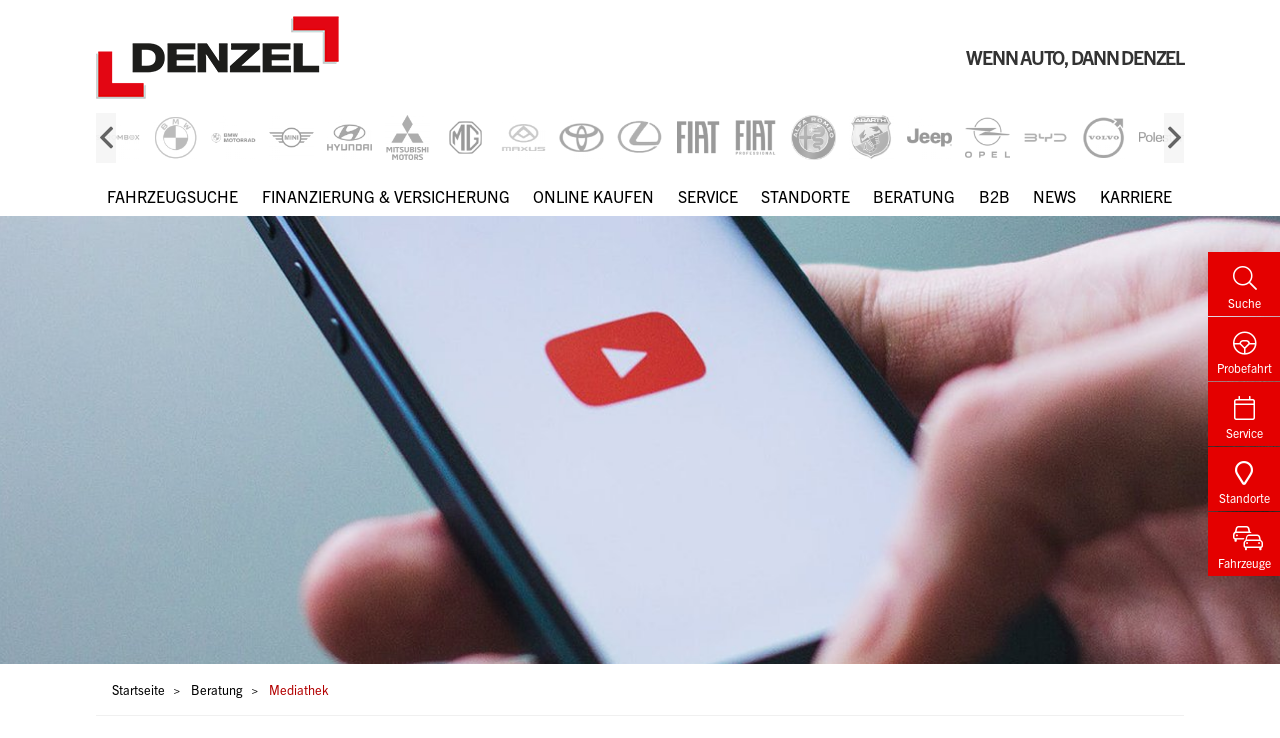

--- FILE ---
content_type: text/html; charset=UTF-8
request_url: https://www.denzel.at/beratung/mediathek?f%5B0%5D=filter%3A73&f%5B1%5D=filter%3A83&f%5B2%5D=filter%3A9107&f%5B3%5D=filter%3A9110&f%5B4%5D=filter%3A9111
body_size: 12789
content:
<!DOCTYPE html>
<html lang="de" dir="ltr" prefix="og: https://ogp.me/ns#">
  <head>
     <!-- Google Tag Manager -->
<script>(function(w,d,s,l,i){w[l]=w[l]||[];w[l].push({'gtm.start':
new Date().getTime(),event:'gtm.js'});var f=d.getElementsByTagName(s)[0],
j=d.createElement(s),dl=l!='dataLayer'?'&l='+l:'';j.async=true;j.src=
'https://www.googletagmanager.com/gtm.js?id='+i+dl;f.parentNode.insertBefore(j,f);
})(window,document,'script','dataLayer','GTM-MFKQRSJT');</script>
<!-- End Google Tag Manager -->
    <meta charset="utf-8" />
<link rel="canonical" href="https://www.denzel.at/beratung/mediathek" />
<meta name="robots" content="index, follow" />
<meta property="og:site_name" content="Mediathek auf Wolfgang Denzel Auto AG" />
<meta name="google-site-verification" content="uTXPQFa24_4YXWqRpJUJsqIOmJhpMDIjiTLz5jbONOc" />
<meta name="MobileOptimized" content="width" />
<meta name="HandheldFriendly" content="true" />
<meta name="viewport" content="width=device-width, initial-scale=1.0" />
<script type="application/ld+json">{
    "@context": "https://schema.org",
    "@graph": [
        {
            "headline": "Mediathek",
            "name": "Mediathek",
            "isAccessibleForFree": "True",
            "dateModified": "Fr., 17.12.2021 - 08:17",
            "publisher": {
                "@type": "Organization",
                "@id": "https://www.denzel.at/",
                "name": "Wolfgang Denzel Auto AG",
                "url": "https://www.denzel.at/"
            },
            "mainEntityOfPage": "https://www.denzel.at/beratung/mediathek"
        }
    ]
}</script>
<link rel="icon" href="/sites/denzel.at/files/favicon.ico" type="image/vnd.microsoft.icon" />

    <title>Mediathek | Wolfgang Denzel Auto AG</title>
    <link rel="stylesheet" media="all" href="/sites/denzel.at/files/css/css_GZs0-dDufisG4B_7U1Jy2xo4LOXjjITqCB2bZj2UVZA.css?delta=0&amp;language=de&amp;theme=retailer&amp;include=eJxtzEEOAiEMheELVThTgQrVTiEtqOPpNSYTXbh5iy95f-5GsdgaKAEv-ID8A4VReoUzK-qTyZZWN8pNyeI_PAknGGhYDUfzI_OVsHSsJOyNCgxjnZiEIunkub_fenXw3SdtMaET3JjuHj8btl6W0AvfhEUx" />
<link rel="stylesheet" media="all" href="/sites/denzel.at/files/css/css_zrVRpVLdbsTRqE0zN4qSRUCEjJ3_DfmD_sXQk3x0kOo.css?delta=1&amp;language=de&amp;theme=retailer&amp;include=eJxtzEEOAiEMheELVThTgQrVTiEtqOPpNSYTXbh5iy95f-5GsdgaKAEv-ID8A4VReoUzK-qTyZZWN8pNyeI_PAknGGhYDUfzI_OVsHSsJOyNCgxjnZiEIunkub_fenXw3SdtMaET3JjuHj8btl6W0AvfhEUx" />

    

     <link rel="preconnect" href="//translate.google.com">
    <link rel="preconnect" href="//use.typekit.net">

          <script type="application/ld+json">
      {
        "@context": "https://schema.org",
        "@type": "WebSite",
        "url": "https://www.denzel.at/",
        "potentialAction": {
          "@type": "SearchAction",
          "target": "https://www.denzel.at/suche?suchbegriff={search_term_string}",
          "query-input": "required name=search_term_string"
        }
      }
      </script>
    
  <script>
  var carSearchUrl= 'gebrauchtwagen/suche';
  //Replace this with your mobile Typekit code

  var kit = 'vww5eim';


  // Adjust the width threshold
  

  (function(d) {
    var config = {
      kitId: kit,
      scriptTimeout: 3000,
      async: true
    },
      h=d.documentElement,t=setTimeout(function(){h.className=h.className.replace(/\bwf-loading\b/g,"")+" wf-inactive";},config.scriptTimeout),tk=d.createElement("script"),f=false,s=d.getElementsByTagName("script")[0],a;h.className+=" wf-loading";tk.src='https://use.typekit.net/'+config.kitId+'.js';tk.async=true;tk.onload=tk.onreadystatechange=function(){a=this.readyState;if(f||a&&a!="complete"&&a!="loaded")return;f=true;clearTimeout(t);try{Typekit.load(config)}catch(e){}};s.parentNode.insertBefore(tk,s)
    })(document);

  </script>

  <script>
!function(f,b,e,v,n,t,s)
{if(f.fbq)return;n=f.fbq=function(){n.callMethod?
n.callMethod.apply(n,arguments):n.queue.push(arguments)};
if(!f._fbq)f._fbq=n;n.push=n;n.loaded=!0;n.version='2.0';
n.queue=[];t=b.createElement(e);t.async=!0;
t.src=v;s=b.getElementsByTagName(e)[0];
s.parentNode.insertBefore(t,s)}(window, document,'script',
'https://connect.facebook.net/en_US/fbevents.js');
fbq('init', '517595182772291');
fbq('track', 'PageView');
</script>
<noscript><img height="1" width="1" style="display:none"
src="https://www.facebook.com/tr?id=517595182772291&ev=PageView&noscript=1"
/></noscript>
  </head>
  <body class="path-node page-node-type-page-content-block">
<!-- Google Tag Manager (noscript) -->
<noscript><iframe src="https://www.googletagmanager.com/ns.html?id=GTM-MFKQRSJT"
height="0" width="0" style="display:none;visibility:hidden"></iframe></noscript>
<!-- End Google Tag Manager (noscript) -->
             <a role="button" aria-label="Zum Inhalt" accesskey="1" tabindex="1" href="#main-content" class="center btn btn-primary visually-hidden focusable">
      Zum Inhalt
    </a>
    
      <div class="dialog-off-canvas-main-canvas" data-off-canvas-main-canvas>
    <div class="container ">
    <div class="header-container">
    
    <header class="order-0 order-sm-0 order-md-0 order-lg-1">
      <div class="row">
            <div id="block-retailer-branding" class="col-6 col-sm-4 left">
  
    
  
      <a href="/" title="Startseite" rel="home">
            <img src="/sites/denzel.at/files/logo-12-24.png" alt="Startseite - Wolfgang Denzel Auto AG " class="header-logo" />
          </a>

  
    </div>
<div id="block-kopftext" class="col-6 col-sm-8 mobile-block">
  
    
  
  <div class="slogan-block">
            <p class="slogan"> WENN AUTO, DANN DENZEL </p>
      </div>

  <div class="nav-block">
                <nav id="block-quickmenu" aria-label="Quick Menü">


    <div class="nav-quick-mobile">
        <ul class="list-unstyled list-inline">
                                                        <li class="list-inline-item"><a href="https://mein.denzel.at/#/login" target="_blank" rel="noopener" title="Mein Denzel"><img height="32" src="/sites/all/themes/retailer/images/mein-denzel.webp"></a></li>

                                      <li class="list-inline-item">
              <button class="navbar-toggler collapsed" type="button" data-toggle="collapse" data-target="#navbar-mobile" aria-controls="navbars" aria-expanded="false" aria-label="Mobile Navigation anzeigen">
                  <span class="icon-bar top-bar"></span>
                  <span class="icon-bar mid-bar"></span>
                  <span class="icon-bar bot-bar"></span>
              </button>
            </li>
        </ul>

    </div>


    </nav>
        </div>
     </div>



  
      </div>
    </header>
  </div>

    <div class="region region-primary-menu">
    <div><div class="brands-top brands-top-slick" role="slider" aria-label="Neuwagen Marken" >
      <div class="brand">    
  
            


  
              <a href="https://www.strombox.at/" title="Strombox Neuwagen" target="_blank" rel=&quot;noopener&quot;>
                    <img alt="Strombox" src="/sites/denzel.at/files/styles/markenlogo_75x75px/public/marken/Strombox.png?itok=uVOg9a4f" tabindex="-1" />
          </a>


    </div>
    <div class="brand">    


  
              <a href="/neuwagen/bmw" title="BMW">
                    <img alt="BMW" src="/sites/denzel.at/files/styles/markenlogo_75x75px/public/marken/BMW_Logo_Neu.png?itok=sobV8h5w" tabindex="-1" />
          </a>


    </div>
    <div class="brand">    


  
              <a href="/neuwagen/bmw-motorrad" title="BMW Motorrad">
                    <img alt="BMW Motorrad" src="/sites/denzel.at/files/styles/markenlogo_75x75px/public/marken/BMW-Motorrad-Logo-Neu-2020_0.png?itok=nPBEhzTh" tabindex="-1" />
          </a>


    </div>
    <div class="brand">    


  
              <a href="/neuwagen/mini" title="MINI">
                    <img alt="MINI" src="/sites/denzel.at/files/styles/markenlogo_75x75px/public/marken/mini-logo.png?itok=rMDSw6uG" tabindex="-1" />
          </a>


    </div>
    <div class="brand">    
  
            


  
              <a href="/neuwagen/hyundai" title="Hyundai">
                    <img alt="Hyundai" src="/sites/denzel.at/files/styles/markenlogo_75x75px/public/marken/hyundai.png?itok=ZzkeIcl3" tabindex="-1" />
          </a>


    </div>
    <div class="brand">    


  
              <a href="/neuwagen/mitsubishi" title="Mitsubishi">
                    <img alt="Mitsubishi" src="/sites/denzel.at/files/styles/markenlogo_75x75px/public/marken/mitsubishi_motors_logo.png?itok=sG0JCr_2" tabindex="-1" />
          </a>


    </div>
    <div class="brand">    
  
            


  
              <a href="/neuwagen/mg" title="MG">
                    <img alt="MG" src="/sites/denzel.at/files/styles/markenlogo_75x75px/public/marken/MG-Logo.png?itok=gs8e2TMr" tabindex="-1" />
          </a>


    </div>
    <div class="brand">    


  
              <a href="/neuwagen/maxus" title="MAXUS">
                    <img alt="MAXUS" src="/sites/denzel.at/files/styles/markenlogo_75x75px/public/marken/Maxus-HP.png?itok=MD_7Ljvb" tabindex="-1" />
          </a>


    </div>
    <div class="brand">    


  
              <a href="/neuwagen/toyota" title="Toyota">
                    <img alt="Toyota" src="/sites/denzel.at/files/styles/markenlogo_75x75px/public/marken/Toyota-Logo.png?itok=DcB_jJYP" tabindex="-1" />
          </a>


    </div>
    <div class="brand">    


  
              <a href="/neuwagen/lexus" title="Lexus">
                    <img alt="Lexus" src="/sites/denzel.at/files/styles/markenlogo_75x75px/public/marken/Lexus%20Logo.png?itok=AIWOtbod" tabindex="-1" />
          </a>


    </div>
    <div class="brand">    


  
              <a href="/neuwagen/fiat" title="Fiat">
                    <img alt="Fiat" src="/sites/denzel.at/files/styles/markenlogo_75x75px/public/marken/Fiat-Neu.png?itok=e88rtUK7" tabindex="-1" />
          </a>


    </div>
    <div class="brand">    


  
              <a href="/neuwagen/fiat-professional" title="Fiat Professional">
                    <img alt="Fiat Professional" src="/sites/denzel.at/files/styles/markenlogo_75x75px/public/marken/Fiat-Professional-Neu.png?itok=ifGMcafF" tabindex="-1" />
          </a>


    </div>
    <div class="brand">    


  
              <a href="/neuwagen/alfa" title="Alfa">
                    <img alt="Alfa" src="/sites/denzel.at/files/styles/markenlogo_75x75px/public/marken/Alfa_Romeo-Logo_0.png?itok=_JBCKLha" tabindex="-1" />
          </a>


    </div>
    <div class="brand">    


  
              <a href="/neuwagen/abarth" title="Abarth">
                    <img alt="Abarth" src="/sites/denzel.at/files/styles/markenlogo_75x75px/public/marken/Abarth_logo.png?itok=IMS_5w18" tabindex="-1" />
          </a>


    </div>
    <div class="brand">    


  
              <a href="/neuwagen/jeep" title="Jeep">
                    <img alt="Jeep" src="/sites/denzel.at/files/styles/markenlogo_75x75px/public/marken/jeep.png?itok=bPo1P8Q0" tabindex="-1" />
          </a>


    </div>
    <div class="brand">    


  
              <a href="/neuwagen/opel" title="Opel">
                    <img alt="Opel" src="/sites/denzel.at/files/styles/markenlogo_75x75px/public/marken/Opel%20Logo_0_0.png?itok=lkQJwY0g" tabindex="-1" />
          </a>


    </div>
    <div class="brand">    


  
              <a href="/neuwagen/byd" title="BYD">
                    <img alt="BYD" src="/sites/denzel.at/files/styles/markenlogo_75x75px/public/marken/BYD%20Logo_0.png?itok=8myBoqUL" tabindex="-1" />
          </a>


    </div>
    <div class="brand">    


  
              <a href="/neuwagen/volvo" title="Volvo">
                    <img alt="Volvo" src="/sites/denzel.at/files/styles/markenlogo_75x75px/public/marken/Volvo_Logo_Neu.png?itok=baj-_9Zx" tabindex="-1" />
          </a>


    </div>
    <div class="brand">    


  
              <a href="/neuwagen/polestar" title="Polestar">
                    <img alt="Polestar" src="/sites/denzel.at/files/styles/markenlogo_75x75px/public/marken/Polestar%20Logo.png?itok=aVDvojcq" tabindex="-1" />
          </a>


    </div>
    <div class="brand">    


  
              <a href="/neuwagen/jaguar" title="Jaguar">
                    <img alt="Jaguar" src="/sites/denzel.at/files/styles/markenlogo_75x75px/public/marken/Jaguar%20Logo_0.png?itok=nde_UKIK" tabindex="-1" />
          </a>


    </div>
    <div class="brand">    


  
              <a href="/neuwagen/land-rover" title="Land Rover">
                    <img alt="Land Rover" src="/sites/denzel.at/files/styles/markenlogo_75x75px/public/marken/Land%20Rover%20Logo_0.png?itok=bhpyuutG" tabindex="-1" />
          </a>


    </div>
    <div class="brand">    
  
        


  
              <a href="/neuwagen/bmw-service" title="BMW Service">
                    <img alt="BMW Service" src="/sites/denzel.at/files/styles/markenlogo_75x75px/public/marken/bmw-service.png?itok=7eDYwYDb" tabindex="-1" />
          </a>


    </div>
    <div class="brand">    
  
        


  
              <a href="/neuwagen/mini-service" title="MINI Service">
                    <img alt="MINI Service" src="/sites/denzel.at/files/styles/markenlogo_75x75px/public/marken/Mini-Service-Logo.png?itok=b_OjNriP" tabindex="-1" />
          </a>


    </div>
    <div class="brand">    
  
        


  
              <a href="/neuwagen/lancia" title="Lancia">
                    <img alt="Lancia" src="/sites/denzel.at/files/styles/markenlogo_75x75px/public/marken/Lancia-Servicepartner-Logo_0.png?itok=j7h7XzcB" tabindex="-1" />
          </a>


    </div>
    <div class="brand">    


  
              <a href="/neuwagen/kia-service" title="Kia Service">
                    <img alt="Kia Service" src="/sites/denzel.at/files/styles/markenlogo_75x75px/public/marken/Webseite-Kia-Service.png?itok=C8L4c_OI" tabindex="-1" />
          </a>


    </div>
    <div class="brand">    


  
              <a href="/neuwagen/isuzu" title="Isuzu">
                    <img alt="Isuzu" src="/sites/denzel.at/files/styles/markenlogo_75x75px/public/marken/Isuzu%20Logo.png?itok=bKzZCuxp" tabindex="-1" />
          </a>


    </div>
    <div class="brand">    
  
            


  
              <a href="https://www.denzel.at/fahrzeugsuche/gebrauchtwagen" title="Gebrauchtwagen Neuwagen" target="_blank" rel=&quot;noopener&quot;>
                    <img alt="Gebrauchtwagen" src="/sites/denzel.at/files/styles/markenlogo_75x75px/public/marken/Gebrauchtwagen-Neu.png?itok=CwI5cFZ2" tabindex="-1" />
          </a>


    </div>
    <div class="brand">    
  
        


  
              <a href="/neuwagen/bmw-jungwagen" title="BMW Jungwagen">
                    <img alt="BMW Jungwagen" src="/sites/denzel.at/files/styles/markenlogo_75x75px/public/marken/BMW-Jungwagen-Logo.png?itok=nTXEzySl" tabindex="-1" />
          </a>


    </div>
    <div class="brand">    
  
            


  
              <a href="https://www.denzel.at/meine-reifen-meine-vorteile" title="Meine Reifen Neuwagen" target="_blank" rel=&quot;noopener&quot;>
                    <img alt="Meine Reifen" src="/sites/denzel.at/files/styles/markenlogo_75x75px/public/marken/Meine_Reifen_Logo_100-100.png?itok=tSUk63wk" tabindex="-1" />
          </a>


    </div>
    <div class="brand">    
  
            


  
              <a href="https://www.autoplus.at/" title="AUTOLPUS Zubehör Neuwagen" target="_blank" rel=&quot;noopener&quot;>
                    <img alt="AUTOLPUS Zubehör" src="/sites/denzel.at/files/styles/markenlogo_75x75px/public/marken/Autoplus-Logo.jpg?itok=MG0sgm24" tabindex="-1" />
          </a>


    </div>
    <div class="brand">    
  
            


  
              <a href="https://www.denzel.at/mein-denzel" title="Mein Denzel Neuwagen" target="_blank" rel=&quot;noopener&quot;>
                    <img alt="Mein Denzel" src="/sites/denzel.at/files/styles/markenlogo_75x75px/public/marken/Mein-Denzel-Logo.jpg?itok=543YJIZy" tabindex="-1" />
          </a>


    </div>

  </div>
</div>

 

<nav  class="navbar navbar-expand-lg rounded"  id="nav-pc" aria-label="Hauptnavigation">
  <div class="collapse navbar-collapse" id="navbar">
            
  <h2 class="visually-hidden" id="block-retailer-main-menu-menu">Hauptnavigation</h2>
  

        <ul class="navbar-nav mr-auto">



    



                              <li class="nav-item dropdown megamenu-li">

                              <a class="nav-link dropdown-toggle" href="#" id="dropdownMainMenu1" data-toggle="dropdown" aria-haspopup="true" aria-expanded="false" title="Fahrzeugsuche">Fahrzeugsuche</a>
              

                          <div class="dropdown-menu megamenu" aria-labelledby="dropdownMainMenu1">
                <div class="row">

                    
    



                  

                            <div class="col-sm-6 col-lg-3">

                                  <a href="/fahrzeugsuche/konfigurator" alt="Konfigurator">
                
                                  <img src="/sites/denzel.at/files/styles/untermenue_bild/public/untermenue/Familie%20im%20Auto_1.jpg?h=eb5434a0&amp;itok=k_s-G9Pp" alt="Bild Konfigurator">
                
                  <span>Konfigurator</span>

                  </a>
                </div>
                                        

                            <div class="col-sm-6 col-lg-3">

                                  <a href="/fahrzeugsuche/neuwagen" alt="Neu">
                
                                  <img src="/sites/denzel.at/files/styles/untermenue_bild/public/untermenue/Stra%C3%9Fe.png?itok=tjizJ-eM" alt="Bild Neu">
                
                  <span>Neu</span>

                  </a>
                </div>
                                        

                            <div class="col-sm-6 col-lg-3">

                                  <a href="/fahrzeugsuche/gebrauchtwagen" alt="Gebraucht">
                
                                  <img src="/sites/denzel.at/files/styles/untermenue_bild/public/untermenue/Gebrauchtwagen-Bild.jpg?itok=dNGUlQ_z" alt="Bild Gebraucht">
                
                  <span>Gebraucht</span>

                  </a>
                </div>
                                        

                            <div class="col-sm-6 col-lg-3">

                                  <a href="/news-events/aktionen" alt="Aktionen">
                
                                  <img src="/sites/denzel.at/files/styles/untermenue_bild/public/untermenue/Bild-ANGEBOTE.jpg?itok=M8_SfR24" alt="Bild Aktionen">
                
                  <span>Aktionen</span>

                  </a>
                </div>
                              


  


                  </div>
                </div>
            

             </li>


                                        <li class="nav-item dropdown megamenu-li">

                              <a class="nav-link dropdown-toggle" href="/finanzierung-versicherung" id="dropdownMainMenu2" aria-haspopup="false" aria-expanded="false" title="Finanzierung &amp; Versicherung">Finanzierung &amp; Versicherung</a>
              

            

             </li>


                                        <li class="nav-item dropdown megamenu-li">

                              <a class="nav-link dropdown-toggle" href="#" id="dropdownMainMenu3" data-toggle="dropdown" aria-haspopup="true" aria-expanded="false" title="Online kaufen">Online kaufen</a>
              

                          <div class="dropdown-menu megamenu" aria-labelledby="dropdownMainMenu3">
                <div class="row">

                    
    



                  

                            <div class="col-sm-6 col-lg-3">

                                  <a href="/online-kaufen/gebrauchtwagen-risikolos-kaufen" alt="Neu- oder Gebrauchtwagen risikolos kaufen">
                
                                  <img src="/sites/denzel.at/files/styles/untermenue_bild/public/untermenue/Gebrauchtwagen-risikolos-kaufen.jpg?itok=JtmWY-_k" alt="Bild Neu- oder Gebrauchtwagen risikolos kaufen">
                
                  <span>Neu- oder Gebrauchtwagen risikolos kaufen</span>

                  </a>
                </div>
                                        

                            <div class="col-sm-6 col-lg-3">

                                  <a href="/gebrauchtwagen/suche?onlinekauf=ja" alt="Fahrzeuge mit € 1.000,- Anzahlung sichern">
                
                                  <img src="/sites/denzel.at/files/styles/untermenue_bild/public/untermenue/verkaeufer_9.jpg?h=a82b666f&amp;itok=cKKkStm_" alt="Bild Fahrzeuge mit € 1.000,- Anzahlung sichern">
                
                  <span>Fahrzeuge mit € 1.000,- Anzahlung sichern</span>

                  </a>
                </div>
                                        

                            <div class="col-sm-6 col-lg-3">

                                  <a href="/shop/teile-zubehoer" alt="Teile &amp; Zubehör">
                
                                  <img src="/sites/denzel.at/files/styles/untermenue_bild/public/untermenue/header-121119.png?h=9c243689&amp;itok=G9q7jFT4" alt="Bild Teile &amp; Zubehör">
                
                  <span>Teile &amp; Zubehör</span>

                  </a>
                </div>
                                        

                            <div class="col-sm-6 col-lg-3">

                                  <a href="https://denzel.meinereifen.at/" alt="Meine Reifen" target="_blank" rel="noopener">
                
                                  <img src="/sites/denzel.at/files/styles/untermenue_bild/public/untermenue/Meine_Reifen_Logo.jpg?itok=D8p8_zLB" alt="Bild Meine Reifen">
                
                  <span>Meine Reifen</span>

                  </a>
                </div>
                              


  


                  </div>
                </div>
            

             </li>


                                        <li class="nav-item dropdown megamenu-li">

                              <a class="nav-link dropdown-toggle" href="#" id="dropdownMainMenu4" data-toggle="dropdown" aria-haspopup="true" aria-expanded="false" title="Service">Service</a>
              

                          <div class="dropdown-menu megamenu" aria-labelledby="dropdownMainMenu4">
                <div class="row">

                    
    



                  

                            <div class="col-sm-6 col-lg-3">

                                  <a href="/service/serviceangebote" alt="Serviceangebote">
                
                                  <img src="/sites/denzel.at/files/styles/untermenue_bild/public/untermenue/Mechaniker.jpg?h=c6e0fb64&amp;itok=U5K5a7Zc" alt="Bild Serviceangebote">
                
                  <span>Serviceangebote</span>

                  </a>
                </div>
                                        

                            <div class="col-sm-6 col-lg-3">

                                  <a href="/service/serviceleistungen" alt="Serviceleistungen">
                
                                  <img src="/sites/denzel.at/files/styles/untermenue_bild/public/untermenue/man-coffee-cup-pen.jpg?h=91c03638&amp;itok=kJ6UkKlu" alt="Bild Serviceleistungen">
                
                  <span>Serviceleistungen</span>

                  </a>
                </div>
                                        

                            <div class="col-sm-6 col-lg-3">

                                  <a href="/service/denzelcare" alt="Lack &amp; Karosserie">
                
                                  <img src="/sites/denzel.at/files/styles/untermenue_bild/public/untermenue/Karosserie2_0.jpg?h=45ff5f85&amp;itok=jHt4aL8Z" alt="Bild Lack &amp; Karosserie">
                
                  <span>Lack &amp; Karosserie</span>

                  </a>
                </div>
                                        

                            <div class="col-sm-6 col-lg-3">

                                  <a href="/service/servicepakete" alt="Servicepakete">
                
                                  <img src="/sites/denzel.at/files/styles/untermenue_bild/public/untermenue/Alleinfahrer.jpg?h=5e5f8b04&amp;itok=GQrXeJw4" alt="Bild Servicepakete">
                
                  <span>Servicepakete</span>

                  </a>
                </div>
                                        

                            <div class="col-sm-6 col-lg-3">

                                  <a href="/service/zubehoer" alt="Zubehör">
                
                                  <img src="/sites/denzel.at/files/styles/untermenue_bild/public/untermenue/header-zubehoer.jpg?h=07793890&amp;itok=-_DY5glq" alt="Bild Zubehör">
                
                  <span>Zubehör</span>

                  </a>
                </div>
                                        

                            <div class="col-sm-6 col-lg-3">

                                  <a href="/service/servicetermin-vereinbaren" alt="Servicetermin vereinbaren">
                
                                  <img src="/sites/denzel.at/files/styles/untermenue_bild/public/untermenue/Buerokauffraumann%20Serviceassitentin%20Denzel.jpg?h=ed41d566&amp;itok=df6Dsexh" alt="Bild Servicetermin vereinbaren">
                
                  <span>Servicetermin vereinbaren</span>

                  </a>
                </div>
                                        

                            <div class="col-sm-6 col-lg-3">

                                  <a href="https://www.denzel.at/meine-reifen-meine-vorteile" alt="Meine Reifen" target="_blank" rel="noopener">
                
                                  <img src="/sites/denzel.at/files/styles/untermenue_bild/public/untermenue/Meine_Reifen_Logo_0.jpg?itok=P6gktQ1B" alt="Bild Meine Reifen">
                
                  <span>Meine Reifen</span>

                  </a>
                </div>
                                        

                            <div class="col-sm-6 col-lg-3">

                                  <a href="https://www.denzel.at/news-events/aktionen/zahlen-mit-denzelzehn" alt="Zahlen mit DENZELZEHN" target="_blank" rel="noopener">
                
                                  <img src="/sites/denzel.at/files/styles/untermenue_bild/public/untermenue/Men%C3%BC.png?h=6de62061&amp;itok=TSUpl4ru" alt="Bild Zahlen mit DENZELZEHN">
                
                  <span>Zahlen mit DENZELZEHN</span>

                  </a>
                </div>
                              


  


                  </div>
                </div>
            

             </li>


                                        <li class="nav-item dropdown megamenu-li">

                              <a class="nav-link dropdown-toggle" href="/standorte" id="dropdownMainMenu5" aria-haspopup="false" aria-expanded="false" title="Standorte">Standorte</a>
              

            

             </li>


                                        <li class="nav-item dropdown megamenu-li">

                              <a class="nav-link dropdown-toggle" href="#" id="dropdownMainMenu6" data-toggle="dropdown" aria-haspopup="true" aria-expanded="false" title="Beratung">Beratung</a>
              

                          <div class="dropdown-menu megamenu" aria-labelledby="dropdownMainMenu6">
                <div class="row">

                    
    



                  

                            <div class="col-sm-6 col-lg-3">

                                  <a href="/beratung/elektromobilitaet-alternativantriebe" alt="Elektromobilität &amp; Alternativantriebe">
                
                                  <img src="/sites/denzel.at/files/styles/untermenue_bild/public/untermenue/BMW%20i5.png?itok=FVSMTks4" alt="Bild Elektromobilität &amp; Alternativantriebe">
                
                  <span>Elektromobilität &amp; Alternativantriebe</span>

                  </a>
                </div>
                                        

                            <div class="col-sm-6 col-lg-3">

                                  <a href="https://www.strombox.at/" alt="Strombox" target="_blank" rel="noopener">
                
                                  <img src="/sites/denzel.at/files/styles/untermenue_bild/public/untermenue/Unbenannt-1.jpg?itok=AKLnfCML" alt="Bild Strombox">
                
                  <span>Strombox</span>

                  </a>
                </div>
                                        

                            <div class="col-sm-6 col-lg-3">

                                  <a href="/denzel-risikoschutz" alt="Denzel Risikoschutz">
                
                                  <img src="/sites/denzel.at/files/styles/untermenue_bild/public/untermenue/Denzel-Riskoschutz-246-110.jpg?itok=6QMcILZ0" alt="Bild Denzel Risikoschutz">
                
                  <span>Denzel Risikoschutz</span>

                  </a>
                </div>
                                        

                            <div class="col-sm-6 col-lg-3">

                                  <a href="https://www.denzel.at/newsletter" alt="Newsletter Anmeldung" target="_blank" rel="noopener">
                
                                  <img src="/sites/denzel.at/files/styles/untermenue_bild/public/untermenue/Newsletter-Anmeldung.jpg?itok=tfgtVO4H" alt="Bild Newsletter Anmeldung">
                
                  <span>Newsletter Anmeldung</span>

                  </a>
                </div>
                                        

                            <div class="col-sm-6 col-lg-3">

                                  <a href="/beratung/tipps" alt="Denzel Tipps">
                
                                  <img src="/sites/denzel.at/files/styles/untermenue_bild/public/untermenue/pexels-photo-1266019.jpeg?h=b23b9d6e&amp;itok=-j5sox3l" alt="Bild Denzel Tipps">
                
                  <span>Denzel Tipps</span>

                  </a>
                </div>
                                        

                            <div class="col-sm-6 col-lg-3">

                                  <a href="/beratung/mediathek" alt="Mediathek">
                
                                  <img src="/sites/denzel.at/files/styles/untermenue_bild/public/untermenue/pexels-photo-3183169.jpeg?h=b5574633&amp;itok=BCDRjKJ6" alt="Bild Mediathek">
                
                  <span>Mediathek</span>

                  </a>
                </div>
                                        

                            <div class="col-sm-6 col-lg-3">

                                  <a href="/beratung/assistenzsysteme" alt="Assistenzsysteme">
                
                                  <img src="/sites/denzel.at/files/styles/untermenue_bild/public/untermenue/pexels-photo-2526128.jpg?h=82bcf056&amp;itok=R08dnK6l" alt="Bild Assistenzsysteme">
                
                  <span>Assistenzsysteme</span>

                  </a>
                </div>
                                        

                            <div class="col-sm-6 col-lg-3">

                                  <a href="/beratung/lexikon" alt="Lexikon">
                
                                  <img src="/sites/denzel.at/files/styles/untermenue_bild/public/untermenue/Lexikon_1.jpg?itok=2ecyMDM-" alt="Bild Lexikon">
                
                  <span>Lexikon</span>

                  </a>
                </div>
                              


  


                  </div>
                </div>
            

             </li>


                                        <li class="nav-item dropdown megamenu-li">

                              <a class="nav-link dropdown-toggle" href="/B2B" id="dropdownMainMenu7" aria-haspopup="false" aria-expanded="false" title="B2B">B2B</a>
              

            

             </li>


                                        <li class="nav-item dropdown megamenu-li">

                              <a class="nav-link dropdown-toggle" href="/news-events" id="dropdownMainMenu8" aria-haspopup="false" aria-expanded="false" title="News">News</a>
              

            

             </li>


                                        <li class="nav-item dropdown megamenu-li">

                              <a class="nav-link dropdown-toggle" href="https://karriere.denzel.at/" target="_blank" rel="noopener" id="dropdownMainMenu9" aria-haspopup="false" aria-expanded="false" title="Karriere">Karriere</a>
              

            

             </li>


                  


  



      </ul>


    </div>
</nav>




<nav class="navbar navbar-expand-lg navbar-light" id="nav-mobile" aria-label="Mobile Navigation">

  <div class="collapse navbar-collapse" id="navbar-mobile">
          <ul class="navbar-nav mr-auto">
        
                
        <li class="nav-item dropdown">
          <a class="nav-link dropdown-toggle" href="/fahrzeugsuche" role="button" data-toggle="dropdown" aria-haspopup="true" aria-expanded="false">
              Fahrzeugsuche
          </a>
                      <div class="dropdown-menu">
              
                                  <a class="dropdown-item" title="Konfigurator" href="/fahrzeugsuche/konfigurator" >Konfigurator</a>
                              
                                  <a class="dropdown-item" title="Neu" href="/fahrzeugsuche/neuwagen" >Neu</a>
                              
                                  <a class="dropdown-item" title="Gebraucht" href="/fahrzeugsuche/gebrauchtwagen" >Gebraucht</a>
                              
                                  <a class="dropdown-item" title="Aktionen" href="/news-events/aktionen" >Aktionen</a>
                                          </div>
          
                
        <li class="nav-item dropdown">
          <a class="nav-link" href="/finanzierung-versicherung" role="button">
              Finanzierung &amp; Versicherung
          </a>
          
                
        <li class="nav-item dropdown">
          <a class="nav-link dropdown-toggle" href="/" role="button" data-toggle="dropdown" aria-haspopup="true" aria-expanded="false">
              Online kaufen
          </a>
                      <div class="dropdown-menu">
              
                                  <a class="dropdown-item" title="Neu- oder Gebrauchtwagen risikolos kaufen" href="/online-kaufen/gebrauchtwagen-risikolos-kaufen" >Neu- oder Gebrauchtwagen risikolos kaufen</a>
                              
                                  <a class="dropdown-item" title="Fahrzeuge mit € 1.000,- Anzahlung sichern" href="/gebrauchtwagen/suche?onlinekauf=ja" >Fahrzeuge mit € 1.000,- Anzahlung sichern</a>
                              
                                  <a class="dropdown-item" title="Teile &amp; Zubehör" href="/shop/teile-zubehoer" >Teile &amp; Zubehör</a>
                              
                                  <a class="dropdown-item" title="Meine Reifen" href="https://denzel.meinereifen.at/" >Meine Reifen</a>
                                          </div>
          
                
        <li class="nav-item dropdown">
          <a class="nav-link dropdown-toggle" href="/" role="button" data-toggle="dropdown" aria-haspopup="true" aria-expanded="false">
              Service
          </a>
                      <div class="dropdown-menu">
              
                                  <a class="dropdown-item" title="Serviceangebote" href="/service/serviceangebote" >Serviceangebote</a>
                              
                                  <a class="dropdown-item" title="Serviceleistungen" href="/service/serviceleistungen" >Serviceleistungen</a>
                              
                                  <a class="dropdown-item" title="Lack &amp; Karosserie" href="/service/denzelcare" >Lack &amp; Karosserie</a>
                              
                                  <a class="dropdown-item" title="Servicepakete" href="/service/servicepakete" >Servicepakete</a>
                              
                                  <a class="dropdown-item" title="Zubehör" href="/service/zubehoer" >Zubehör</a>
                              
                                  <a class="dropdown-item" title="Servicetermin vereinbaren" href="/service/servicetermin-vereinbaren" >Servicetermin vereinbaren</a>
                              
                                  <a class="dropdown-item" title="Meine Reifen" href="https://www.denzel.at/meine-reifen-meine-vorteile" >Meine Reifen</a>
                              
                                  <a class="dropdown-item" title="Zahlen mit DENZELZEHN" href="https://www.denzel.at/news-events/aktionen/zahlen-mit-denzelzehn" >Zahlen mit DENZELZEHN</a>
                                          </div>
          
                
        <li class="nav-item dropdown">
          <a class="nav-link" href="/standorte" role="button">
              Standorte
          </a>
          
                
        <li class="nav-item dropdown">
          <a class="nav-link dropdown-toggle" href="/" role="button" data-toggle="dropdown" aria-haspopup="true" aria-expanded="false">
              Beratung
          </a>
                      <div class="dropdown-menu">
              
                                  <a class="dropdown-item" title="Elektromobilität &amp; Alternativantriebe" href="/beratung/elektromobilitaet-alternativantriebe" >Elektromobilität &amp; Alternativantriebe</a>
                              
                                  <a class="dropdown-item" title="Strombox" href="https://www.strombox.at/" >Strombox</a>
                              
                                  <a class="dropdown-item" title="Denzel Risikoschutz" href="/denzel-risikoschutz" >Denzel Risikoschutz</a>
                              
                                  <a class="dropdown-item" title="Newsletter Anmeldung" href="https://www.denzel.at/newsletter" >Newsletter Anmeldung</a>
                              
                                  <a class="dropdown-item" title="Denzel Tipps" href="/beratung/tipps" >Denzel Tipps</a>
                              
                                  <a class="dropdown-item" title="Mediathek" href="/beratung/mediathek" >Mediathek</a>
                              
                                  <a class="dropdown-item" title="Assistenzsysteme" href="/beratung/assistenzsysteme" >Assistenzsysteme</a>
                              
                                  <a class="dropdown-item" title="Lexikon" href="/beratung/lexikon" >Lexikon</a>
                                          </div>
          
                
        <li class="nav-item dropdown">
          <a class="nav-link" href="/B2B" role="button">
              B2B
          </a>
          
                
        <li class="nav-item dropdown">
          <a class="nav-link" href="/news-events" role="button">
              News
          </a>
          
                
        <li class="nav-item dropdown">
          <a class="nav-link" href="https://karriere.denzel.at/" role="button">
              Karriere
          </a>
          
              </ul>
  </div>
</nav>

  </div>

  


  

  

  
</div>

  <main >
      <a id="main-content" tabindex="-1"></a>
      


        <div class="region region-hero">
    
<div>
<div  class="js-view-dom-id-0b83cfdcae459811b900991cd64ccae5b5c3056f53774354ccfa72152bdfe961 hero-container">
    <div class="row">
        <div class="col-md-12">
          <div class="slick in slick-normal">
                    
      


  




<div class="item"
     data-background="/sites/denzel.at/files/styles/hero_1800px/public/banner/Youtube-am-Handy.jpg?itok=amre6qyw"      data-background-mobile="/sites/denzel.at/files/styles/hero_620px/public/banner/Youtube-am-Handy_1.jpg?itok=3zc-CHRP"      data-background-tablet="/sites/denzel.at/files/styles/hero_991px/public/banner/Youtube-am-Handy_0.jpg?itok=k8Nl2MxA" >
    <div class="row">
      <div class="col-md-12 mid center">

          
          
          
      </div>
    </div>
</div>

                </div>
    </div>
  </div>
</div>
</div>

<div id="block-retailer-breadcrumbs">
  
    
      





<div class="container   d-none d-lg-block">
    <div class="container  breadcrumb-container">    <div class="row">
      <div class="col-md-12">

      <nav aria-labelledby="system-breadcrumb">
        <h2 id="system-breadcrumb" class="visually-hidden">Pfadnavigation</h2>
        <ol class="breadcrumb">
                  <li class="breadcrumb-item " >
                          <a href="/">Startseite</a>
                      </li>
                  <li class="breadcrumb-item " >
                          <a href="/beratung">Beratung</a>
                      </li>
                  <li class="breadcrumb-item active" aria-current="page">
                          Mediathek
                      </li>
                </ol>
      </nav>
      </div>
    </div>

   </div></div>


  </div>
<div data-drupal-messages-fallback class="hidden"></div>
<div id="block-retailer-page-title">
  
    
        


        

  <div class="container content-title">
    <div class="row">

        <div class="col-md-12 d-flex justify-content-end pt-2">


          <ul class="inline actions">
            <li>
              <a href="javascript:void(0);" data-sharer="facebook" data-url="https://www.denzel.at/beratung/mediathek" class="facebook">
                <i class="fab fa-facebook-square"></i>
              </a>
            </li>
            <li>
              <a href="javascript:void(0);" data-sharer="twitter" data-title="Mediathek" data-url="https://www.denzel.at/beratung/mediathek" class="twitter">
                <i class="fab fa-twitter-square"></i>
              </a>
            </li>
            <li>
              <a href="javascript:void(0);" data-sharer="linkedin" data-url="https://www.denzel.at/beratung/mediathek" class="linkedin">
                <i class="fab fa-linkedin"></i>
              </a>
            </li>
            <li>
              <a href="javascript:void(0);" target="_blank" rel="noopener" data-sharer="whatsapp" data-title="Mediathek" data-url="https://www.denzel.at/beratung/mediathek" data-web class="whatsapp">
                <i class="fab fa-whatsapp-square"></i>
              </a>
            </li>
          </ul>
        </div>

    </div>
  </div>

    <div class="container ">
      <div class="row">
        <div class="col-md-12 pb-5 text-center">
        
                  <h1><span>Mediathek</span>
</h1>
                
        </div>
      </div>
    </div>
  
  </div>

  </div>






      
          <div class="region region-content">
    <div id="block-retailer-content">
  
    
      <article aria-label="Mediathek">
  
    
  

  
  <div>
    <div class="node_view"></div>
  </div>

</article>

  </div>
<div id="block-blockmediathek" class="block-facet--links" data-drupal-block-facet-id="block_mediathek">
  
    
      <div class="block-facet__wrapper facet-active block-facets-ajax js-facet-block-id-facet-block--block-mediathek" id="facet-block-block-mediathek">
<div class="hero-container news news-filter">
  <div class="container">

                              <div class="facets-widget-links">
      <ul data-drupal-facet-id="block_mediathek" data-drupal-facet-alias="filter" class="facet-active js-facets-links item-list__links">            <li class="facet-item facets-reset"><a href="/beratung/mediathek?facets_query=" rel="nofollow" data-drupal-facet-item-id="filter-reset-all" data-drupal-facet-item-value="reset_all" data-drupal-facet-item-count="73"><span class="facet-item__value">Alle</span>
</a></li>
                      <li class="facet-item"><a href="/beratung/mediathek?f%5B0%5D=filter%3A62&amp;f%5B1%5D=filter%3A73&amp;f%5B2%5D=filter%3A83&amp;f%5B3%5D=filter%3A9107&amp;f%5B4%5D=filter%3A9110&amp;f%5B5%5D=filter%3A9111" rel="nofollow" data-drupal-facet-item-id="filter-62" data-drupal-facet-item-value="62" data-drupal-facet-item-count="12"><span class="facet-item__value">BMW</span>
</a></li>
                      <li class="facet-item"><a href="/beratung/mediathek?f%5B0%5D=filter%3A73&amp;f%5B1%5D=filter%3A79&amp;f%5B2%5D=filter%3A83&amp;f%5B3%5D=filter%3A9107&amp;f%5B4%5D=filter%3A9110&amp;f%5B5%5D=filter%3A9111" rel="nofollow" data-drupal-facet-item-id="filter-79" data-drupal-facet-item-value="79" data-drupal-facet-item-count="10"><span class="facet-item__value">SUV</span>
</a></li>
                      <li class="facet-item"><a href="/beratung/mediathek?f%5B0%5D=filter%3A73&amp;f%5B1%5D=filter%3A83&amp;f%5B2%5D=filter%3A9107&amp;f%5B3%5D=filter%3A9110&amp;f%5B4%5D=filter%3A9111&amp;f%5B5%5D=filter%3A19620" rel="nofollow" data-drupal-facet-item-id="filter-19620" data-drupal-facet-item-value="19620" data-drupal-facet-item-count="5"><span class="facet-item__value">Denzel Service</span>
</a></li>
                      <li class="facet-item"><a href="/beratung/mediathek?f%5B0%5D=filter%3A64&amp;f%5B1%5D=filter%3A73&amp;f%5B2%5D=filter%3A83&amp;f%5B3%5D=filter%3A9107&amp;f%5B4%5D=filter%3A9110&amp;f%5B5%5D=filter%3A9111" rel="nofollow" data-drupal-facet-item-id="filter-64" data-drupal-facet-item-value="64" data-drupal-facet-item-count="4"><span class="facet-item__value">Hyundai</span>
</a></li>
                      <li class="facet-item"><a href="/beratung/mediathek?f%5B0%5D=filter%3A70&amp;f%5B1%5D=filter%3A73&amp;f%5B2%5D=filter%3A83&amp;f%5B3%5D=filter%3A9107&amp;f%5B4%5D=filter%3A9110&amp;f%5B5%5D=filter%3A9111" rel="nofollow" data-drupal-facet-item-id="filter-70" data-drupal-facet-item-value="70" data-drupal-facet-item-count="4"><span class="facet-item__value">Jaguar</span>
</a></li>
                      <li class="facet-item"><a href="/beratung/mediathek?f%5B0%5D=filter%3A73&amp;f%5B1%5D=filter%3A83&amp;f%5B2%5D=filter%3A85&amp;f%5B3%5D=filter%3A9107&amp;f%5B4%5D=filter%3A9110&amp;f%5B5%5D=filter%3A9111" rel="nofollow" data-drupal-facet-item-id="filter-85" data-drupal-facet-item-value="85" data-drupal-facet-item-count="3"><span class="facet-item__value">Elektro</span>
</a></li>
                      <li class="facet-item"><a href="/beratung/mediathek?f%5B0%5D=filter%3A66&amp;f%5B1%5D=filter%3A73&amp;f%5B2%5D=filter%3A83&amp;f%5B3%5D=filter%3A9107&amp;f%5B4%5D=filter%3A9110&amp;f%5B5%5D=filter%3A9111" rel="nofollow" data-drupal-facet-item-id="filter-66" data-drupal-facet-item-value="66" data-drupal-facet-item-count="3"><span class="facet-item__value">Mitsubishi Motors</span>
</a></li>
                      <li class="facet-item"><a href="/beratung/mediathek?f%5B0%5D=filter%3A69&amp;f%5B1%5D=filter%3A73&amp;f%5B2%5D=filter%3A83&amp;f%5B3%5D=filter%3A9107&amp;f%5B4%5D=filter%3A9110&amp;f%5B5%5D=filter%3A9111" rel="nofollow" data-drupal-facet-item-id="filter-69" data-drupal-facet-item-value="69" data-drupal-facet-item-count="3"><span class="facet-item__value">Volvo</span>
</a></li>
                      <li class="facet-item"><a href="/beratung/mediathek?f%5B0%5D=filter%3A73&amp;f%5B1%5D=filter%3A83&amp;f%5B2%5D=filter%3A87&amp;f%5B3%5D=filter%3A9107&amp;f%5B4%5D=filter%3A9110&amp;f%5B5%5D=filter%3A9111" rel="nofollow" data-drupal-facet-item-id="filter-87" data-drupal-facet-item-value="87" data-drupal-facet-item-count="2"><span class="facet-item__value">Cabrio</span>
</a></li>
                      <li class="facet-item"><a href="/beratung/mediathek?f%5B0%5D=filter%3A73&amp;f%5B1%5D=filter%3A83&amp;f%5B2%5D=filter%3A89&amp;f%5B3%5D=filter%3A9107&amp;f%5B4%5D=filter%3A9110&amp;f%5B5%5D=filter%3A9111" rel="nofollow" data-drupal-facet-item-id="filter-89" data-drupal-facet-item-value="89" data-drupal-facet-item-count="2"><span class="facet-item__value">Kombi</span>
</a></li>
                      <li class="facet-item active"><a href="/beratung/mediathek?f%5B0%5D=filter%3A83&amp;f%5B1%5D=filter%3A9107&amp;f%5B2%5D=filter%3A9110&amp;f%5B3%5D=filter%3A9111" rel="nofollow" class="is-active" data-drupal-facet-item-id="filter-73" data-drupal-facet-item-value="73" data-drupal-facet-item-count="2">  <span class="facet-item__status js-facet-deactivate"></span>
<span class="facet-item__value">Land Rover</span>
</a></li>
                      <li class="facet-item"><a href="/beratung/mediathek?f%5B0%5D=filter%3A63&amp;f%5B1%5D=filter%3A73&amp;f%5B2%5D=filter%3A83&amp;f%5B3%5D=filter%3A9107&amp;f%5B4%5D=filter%3A9110&amp;f%5B5%5D=filter%3A9111" rel="nofollow" data-drupal-facet-item-id="filter-63" data-drupal-facet-item-value="63" data-drupal-facet-item-count="2"><span class="facet-item__value">MINI</span>
</a></li>
                      <li class="facet-item"><a href="/beratung/mediathek?f%5B0%5D=filter%3A73&amp;f%5B1%5D=filter%3A76&amp;f%5B2%5D=filter%3A83&amp;f%5B3%5D=filter%3A9107&amp;f%5B4%5D=filter%3A9110&amp;f%5B5%5D=filter%3A9111" rel="nofollow" data-drupal-facet-item-id="filter-76" data-drupal-facet-item-value="76" data-drupal-facet-item-count="2"><span class="facet-item__value">PKW</span>
</a></li>
                      <li class="facet-item"><a href="/beratung/mediathek?f%5B0%5D=filter%3A73&amp;f%5B1%5D=filter%3A83&amp;f%5B2%5D=filter%3A9103&amp;f%5B3%5D=filter%3A9107&amp;f%5B4%5D=filter%3A9110&amp;f%5B5%5D=filter%3A9111" rel="nofollow" data-drupal-facet-item-id="filter-9103" data-drupal-facet-item-value="9103" data-drupal-facet-item-count="2"><span class="facet-item__value">Range Rover</span>
</a></li>
                      <li class="facet-item"><a href="/beratung/mediathek?f%5B0%5D=filter%3A73&amp;f%5B1%5D=filter%3A83&amp;f%5B2%5D=filter%3A9106&amp;f%5B3%5D=filter%3A9107&amp;f%5B4%5D=filter%3A9110&amp;f%5B5%5D=filter%3A9111" rel="nofollow" data-drupal-facet-item-id="filter-9106" data-drupal-facet-item-value="9106" data-drupal-facet-item-count="1"><span class="facet-item__value">2er</span>
</a></li>
                      <li class="facet-item"><a href="/beratung/mediathek?f%5B0%5D=filter%3A73&amp;f%5B1%5D=filter%3A83&amp;f%5B2%5D=filter%3A9107&amp;f%5B3%5D=filter%3A9110&amp;f%5B4%5D=filter%3A9111&amp;f%5B5%5D=filter%3A12960" rel="nofollow" data-drupal-facet-item-id="filter-12960" data-drupal-facet-item-value="12960" data-drupal-facet-item-count="1"><span class="facet-item__value">BMW iX</span>
</a></li>
                      <li class="facet-item"><a href="/beratung/mediathek?f%5B0%5D=filter%3A73&amp;f%5B1%5D=filter%3A83&amp;f%5B2%5D=filter%3A9101&amp;f%5B3%5D=filter%3A9107&amp;f%5B4%5D=filter%3A9110&amp;f%5B5%5D=filter%3A9111" rel="nofollow" data-drupal-facet-item-id="filter-9101" data-drupal-facet-item-value="9101" data-drupal-facet-item-count="1"><span class="facet-item__value">Electric</span>
</a></li>
                      <li class="facet-item active"><a href="/beratung/mediathek?f%5B0%5D=filter%3A73&amp;f%5B1%5D=filter%3A83&amp;f%5B2%5D=filter%3A9110&amp;f%5B3%5D=filter%3A9111" rel="nofollow" class="is-active" data-drupal-facet-item-id="filter-9107" data-drupal-facet-item-value="9107" data-drupal-facet-item-count="1">  <span class="facet-item__status js-facet-deactivate"></span>
<span class="facet-item__value">Gran Coupé</span>
</a></li>
                      <li class="facet-item"><a href="/beratung/mediathek?f%5B0%5D=filter%3A73&amp;f%5B1%5D=filter%3A83&amp;f%5B2%5D=filter%3A9107&amp;f%5B3%5D=filter%3A9110&amp;f%5B4%5D=filter%3A9111&amp;f%5B5%5D=filter%3A9113" rel="nofollow" data-drupal-facet-item-id="filter-9113" data-drupal-facet-item-value="9113" data-drupal-facet-item-count="1"><span class="facet-item__value">Grand Cherokee</span>
</a></li>
                      <li class="facet-item"><a href="/beratung/mediathek?f%5B0%5D=filter%3A73&amp;f%5B1%5D=filter%3A83&amp;f%5B2%5D=filter%3A9107&amp;f%5B3%5D=filter%3A9110&amp;f%5B4%5D=filter%3A9111&amp;f%5B5%5D=filter%3A9112" rel="nofollow" data-drupal-facet-item-id="filter-9112" data-drupal-facet-item-value="9112" data-drupal-facet-item-count="1"><span class="facet-item__value">I-PACE</span>
</a></li>
                      <li class="facet-item active"><a href="/beratung/mediathek?f%5B0%5D=filter%3A73&amp;f%5B1%5D=filter%3A83&amp;f%5B2%5D=filter%3A9107&amp;f%5B3%5D=filter%3A9111" rel="nofollow" class="is-active" data-drupal-facet-item-id="filter-9110" data-drupal-facet-item-value="9110" data-drupal-facet-item-count="1">  <span class="facet-item__status js-facet-deactivate"></span>
<span class="facet-item__value">i10</span>
</a></li>
                      <li class="facet-item"><a href="/beratung/mediathek?f%5B0%5D=filter%3A68&amp;f%5B1%5D=filter%3A73&amp;f%5B2%5D=filter%3A83&amp;f%5B3%5D=filter%3A9107&amp;f%5B4%5D=filter%3A9110&amp;f%5B5%5D=filter%3A9111" rel="nofollow" data-drupal-facet-item-id="filter-68" data-drupal-facet-item-value="68" data-drupal-facet-item-count="1"><span class="facet-item__value">Jeep</span>
</a></li>
                      <li class="facet-item active"><a href="/beratung/mediathek?f%5B0%5D=filter%3A73&amp;f%5B1%5D=filter%3A83&amp;f%5B2%5D=filter%3A9107&amp;f%5B3%5D=filter%3A9110" rel="nofollow" class="is-active" data-drupal-facet-item-id="filter-9111" data-drupal-facet-item-value="9111" data-drupal-facet-item-count="1">  <span class="facet-item__status js-facet-deactivate"></span>
<span class="facet-item__value">Kleinwagen</span>
</a></li>
                      <li class="facet-item"><a href="/beratung/mediathek?f%5B0%5D=filter%3A73&amp;f%5B1%5D=filter%3A83&amp;f%5B2%5D=filter%3A9107&amp;f%5B3%5D=filter%3A9108&amp;f%5B4%5D=filter%3A9110&amp;f%5B5%5D=filter%3A9111" rel="nofollow" data-drupal-facet-item-id="filter-9108" data-drupal-facet-item-value="9108" data-drupal-facet-item-count="1"><span class="facet-item__value">M Sport</span>
</a></li>
                      <li class="facet-item"><a href="/beratung/mediathek?f%5B0%5D=filter%3A73&amp;f%5B1%5D=filter%3A83&amp;f%5B2%5D=filter%3A4139&amp;f%5B3%5D=filter%3A9107&amp;f%5B4%5D=filter%3A9110&amp;f%5B5%5D=filter%3A9111" rel="nofollow" data-drupal-facet-item-id="filter-4139" data-drupal-facet-item-value="4139" data-drupal-facet-item-count="1"><span class="facet-item__value">Pick-Up</span>
</a></li>
                      <li class="facet-item"><a href="/beratung/mediathek?f%5B0%5D=filter%3A73&amp;f%5B1%5D=filter%3A83&amp;f%5B2%5D=filter%3A9104&amp;f%5B3%5D=filter%3A9107&amp;f%5B4%5D=filter%3A9110&amp;f%5B5%5D=filter%3A9111" rel="nofollow" data-drupal-facet-item-id="filter-9104" data-drupal-facet-item-value="9104" data-drupal-facet-item-count="1"><span class="facet-item__value">Plug-in Hybrid</span>
</a></li>
                      <li class="facet-item"><a href="/beratung/mediathek?f%5B0%5D=filter%3A73&amp;f%5B1%5D=filter%3A83&amp;f%5B2%5D=filter%3A9102&amp;f%5B3%5D=filter%3A9107&amp;f%5B4%5D=filter%3A9110&amp;f%5B5%5D=filter%3A9111" rel="nofollow" data-drupal-facet-item-id="filter-9102" data-drupal-facet-item-value="9102" data-drupal-facet-item-count="1"><span class="facet-item__value">Space Star</span>
</a></li>
                      <li class="facet-item"><a href="/beratung/mediathek?f%5B0%5D=filter%3A73&amp;f%5B1%5D=filter%3A83&amp;f%5B2%5D=filter%3A9107&amp;f%5B3%5D=filter%3A9110&amp;f%5B4%5D=filter%3A9111&amp;f%5B5%5D=filter%3A20689" rel="nofollow" data-drupal-facet-item-id="filter-20689" data-drupal-facet-item-value="20689" data-drupal-facet-item-count="1"><span class="facet-item__value">Toyota</span>
</a></li>
                      <li class="facet-item active"><a href="/beratung/mediathek?f%5B0%5D=filter%3A73&amp;f%5B1%5D=filter%3A9107&amp;f%5B2%5D=filter%3A9110&amp;f%5B3%5D=filter%3A9111" rel="nofollow" class="is-active" data-drupal-facet-item-id="filter-83" data-drupal-facet-item-value="83" data-drupal-facet-item-count="1">  <span class="facet-item__status js-facet-deactivate"></span>
<span class="facet-item__value">Tucson</span>
</a></li>
                      <li class="facet-item"><a href="/beratung/mediathek?f%5B0%5D=filter%3A73&amp;f%5B1%5D=filter%3A83&amp;f%5B2%5D=filter%3A9105&amp;f%5B3%5D=filter%3A9107&amp;f%5B4%5D=filter%3A9110&amp;f%5B5%5D=filter%3A9111" rel="nofollow" data-drupal-facet-item-id="filter-9105" data-drupal-facet-item-value="9105" data-drupal-facet-item-count="1"><span class="facet-item__value">Velar</span>
</a></li>
                      <li class="facet-item"><a href="/beratung/mediathek?f%5B0%5D=filter%3A73&amp;f%5B1%5D=filter%3A83&amp;f%5B2%5D=filter%3A9107&amp;f%5B3%5D=filter%3A9109&amp;f%5B4%5D=filter%3A9110&amp;f%5B5%5D=filter%3A9111" rel="nofollow" data-drupal-facet-item-id="filter-9109" data-drupal-facet-item-value="9109" data-drupal-facet-item-count="1"><span class="facet-item__value">X5</span>
</a></li>
          </ul>
</div>
</div>
</div>
</div>

  </div>
<div class="views-element-container" id="block-views-block-mediathek-block-1">
  
    
      <div><div class="js-view-dom-id-2cb44eced9ce735db1b8801245008dac2652769036d7d7595514821183ba4e51">
  
  
  

  
  
  

  <div data-drupal-views-infinite-scroll-content-wrapper class="views-infinite-scroll-content-wrapper clearfix">
 <div class="container mediathek mediathek-articles">

  <div class="row">
  
    <div class="col-md-4">    <article aria-label="Range Rover Sport P400E Plug-in Hybrid">
        <header>
            <a href="https://www.youtube.com/watch?v=I9p46cbiZfU" target="_blank" rel="noopener" title="Range Rover Sport P400E Plug-in Hybrid" class="video">
                <img src="/sites/denzel.at/files/styles/350x232px_crop/public/mediathek/Range%20Rover%20Sport.JPG?h=440188aa&amp;itok=fy8HxoqQ" class="img-fluid">
            </a>
            <time class="updated" datetime="2020-06-05 12:02:09" pubdate>05.06.2020</time>
            <h3 class="heading"><a href="https://www.youtube.com/watch?v=I9p46cbiZfU" target="_blank" rel="noopener" title="Range Rover Sport P400E Plug-in Hybrid">Range Rover Sport P400E Plug-in Hybrid</a></h3>
        </header>
        <div>
            <p></p>
        </div>
    </article>
</div>

  
    <div class="col-md-4">    <article aria-label="Range Rover Velar D240 SE">
        <header>
            <a href="https://www.youtube.com/watch?v=XeZZBEIF57Y" target="_blank" rel="noopener" title="Range Rover Velar D240 SE" class="video">
                <img src="/sites/denzel.at/files/styles/350x232px_crop/public/mediathek/Range%20Rover%20Velar.JPG?h=3b3e47a3&amp;itok=M0W3RKts" class="img-fluid">
            </a>
            <time class="updated" datetime="2020-06-05 12:04:10" pubdate>05.06.2020</time>
            <h3 class="heading"><a href="https://www.youtube.com/watch?v=XeZZBEIF57Y" target="_blank" rel="noopener" title="Range Rover Velar D240 SE">Range Rover Velar D240 SE</a></h3>
        </header>
        <div>
            <p></p>
        </div>
    </article>
</div>

  
    <div class="col-md-4">    <article aria-label="Tucson N-Line Highlight Clip">
        <header>
            <a href="https://www.youtube.com/watch?v=yrXcv32SIqc" target="_blank" rel="noopener" title="Tucson N-Line Highlight Clip" class="video">
                <img src="/sites/denzel.at/files/styles/350x232px_crop/public/mediathek/Tucson%20N.PNG?itok=SNYqvh6Y" class="img-fluid">
            </a>
            <time class="updated" datetime="2019-08-09 07:42:40" pubdate>09.08.2019</time>
            <h3 class="heading"><a href="https://www.youtube.com/watch?v=yrXcv32SIqc" target="_blank" rel="noopener" title="Tucson N-Line Highlight Clip">Tucson N-Line Highlight Clip</a></h3>
        </header>
        <div>
            <p>N-Thusiasten können jetzt auch SUV fahren - mit dem Tucson N-Line.</p>
        </div>
    </article>
</div>

  
    <div class="col-md-4">    <article aria-label="BMW 2er Gran Coupé 218i M Sport">
        <header>
            <a href="https://www.youtube.com/watch?v=LX7M5egKUlc" target="_blank" rel="noopener" title="BMW 2er Gran Coupé 218i M Sport" class="video">
                <img src="/sites/denzel.at/files/styles/350x232px_crop/public/mediathek/BMW%20%202er%20Gran%20Coupe.JPG?h=3d32e387&amp;itok=fflhAK6j" class="img-fluid">
            </a>
            <time class="updated" datetime="2020-06-05 12:06:34" pubdate>05.06.2020</time>
            <h3 class="heading"><a href="https://www.youtube.com/watch?v=LX7M5egKUlc" target="_blank" rel="noopener" title="BMW 2er Gran Coupé 218i M Sport">BMW 2er Gran Coupé 218i M Sport</a></h3>
        </header>
        <div>
            <p></p>
        </div>
    </article>
</div>

  
    <div class="col-md-4">    <article aria-label="Hyundai i10 Level 3">
        <header>
            <a href="https://www.youtube.com/watch?v=AsRdiDtvdQc" target="_blank" rel="noopener" title="Hyundai i10 Level 3" class="video">
                <img src="/sites/denzel.at/files/styles/350x232px_crop/public/mediathek/Hyundai%20i10.JPG?h=737567bc&amp;itok=cgqJuWru" class="img-fluid">
            </a>
            <time class="updated" datetime="2020-06-05 12:11:03" pubdate>05.06.2020</time>
            <h3 class="heading"><a href="https://www.youtube.com/watch?v=AsRdiDtvdQc" target="_blank" rel="noopener" title="Hyundai i10 Level 3">Hyundai i10 Level 3</a></h3>
        </header>
        <div>
            <p></p>
        </div>
    </article>
</div>


  </div>
</div>
</div>

    


  
  

  
  
</div>
</div>

  </div>

  </div>


      
        <div class="region region-footer">
    <div class="container pt-5  ">
  <div class="row">
    <div class="col-md-12">
    <div><div class="js-view-dom-id-c798499325578b70ab921fa6c44c9350c9f8020aa67b3cdbf18669823d9f6b86">
  
  
  

  
  
  

  <div class="brand-bar-bottom">
  
  <ul class="list-unstyled list-inline">

          <li class="list-inline-item">    
  
            


  
    <a href="https://www.strombox.at/" title="Strombox Neuwagen" target="_blank" rel=&quot;noopener&quot;>
              <img class="lazy-load" alt="Strombox" data-src="/sites/denzel.at/files/styles/markenlogo_75x75px/public/marken/Strombox.png?itok=uVOg9a4f" tabindex="-1" />
          </a>

   </li>
          <li class="list-inline-item">    


  
    <a href="/neuwagen/bmw" title="BMW Neuwagen" target="_self" >
              <img class="lazy-load" alt="BMW" data-src="/sites/denzel.at/files/styles/markenlogo_75x75px/public/marken/BMW_Logo_Neu.png?itok=sobV8h5w" tabindex="-1" />
          </a>

   </li>
          <li class="list-inline-item">    


  
    <a href="/neuwagen/bmw-motorrad" title="BMW Motorrad Neuwagen" target="_self" >
              <img class="lazy-load" alt="BMW Motorrad" data-src="/sites/denzel.at/files/styles/markenlogo_75x75px/public/marken/BMW-Motorrad-Logo-Neu-2020_0.png?itok=nPBEhzTh" tabindex="-1" />
          </a>

   </li>
          <li class="list-inline-item">    


  
    <a href="/neuwagen/mini" title="MINI Neuwagen" target="_self" >
              <img class="lazy-load" alt="MINI" data-src="/sites/denzel.at/files/styles/markenlogo_75x75px/public/marken/mini-logo.png?itok=rMDSw6uG" tabindex="-1" />
          </a>

   </li>
          <li class="list-inline-item">    
  
            


  
    <a href="https://www.hyundai.at/" title="Hyundai Neuwagen" target="_blank" rel=&quot;noopener&quot;>
              <img class="lazy-load" alt="Hyundai" data-src="/sites/denzel.at/files/styles/markenlogo_75x75px/public/marken/hyundai.png?itok=ZzkeIcl3" tabindex="-1" />
          </a>

   </li>
          <li class="list-inline-item">    


  
    <a href="/neuwagen/mitsubishi" title="Mitsubishi Neuwagen" target="_self" >
              <img class="lazy-load" alt="Mitsubishi" data-src="/sites/denzel.at/files/styles/markenlogo_75x75px/public/marken/mitsubishi_motors_logo.png?itok=sG0JCr_2" tabindex="-1" />
          </a>

   </li>
          <li class="list-inline-item">    
  
            


  
    <a href="https://www.denzel.at/neuwagen/mg" title="MG Neuwagen" target="_blank" rel=&quot;noopener&quot;>
              <img class="lazy-load" alt="MG" data-src="/sites/denzel.at/files/styles/markenlogo_75x75px/public/marken/MG-Logo.png?itok=gs8e2TMr" tabindex="-1" />
          </a>

   </li>
          <li class="list-inline-item">    


  
    <a href="/neuwagen/maxus" title="MAXUS Neuwagen" target="_self" >
              <img class="lazy-load" alt="MAXUS" data-src="/sites/denzel.at/files/styles/markenlogo_75x75px/public/marken/Maxus-HP.png?itok=MD_7Ljvb" tabindex="-1" />
          </a>

   </li>
          <li class="list-inline-item">    


  
    <a href="/neuwagen/toyota" title="Toyota Neuwagen" target="_self" >
              <img class="lazy-load" alt="Toyota" data-src="/sites/denzel.at/files/styles/markenlogo_75x75px/public/marken/Toyota-Logo.png?itok=DcB_jJYP" tabindex="-1" />
          </a>

   </li>
          <li class="list-inline-item">    


  
    <a href="/neuwagen/lexus" title="Lexus Neuwagen" target="_self" >
              <img class="lazy-load" alt="Lexus" data-src="/sites/denzel.at/files/styles/markenlogo_75x75px/public/marken/Lexus%20Logo.png?itok=AIWOtbod" tabindex="-1" />
          </a>

   </li>
          <li class="list-inline-item">    


  
    <a href="/neuwagen/fiat" title="Fiat Neuwagen" target="_self" >
              <img class="lazy-load" alt="Fiat" data-src="/sites/denzel.at/files/styles/markenlogo_75x75px/public/marken/Fiat-Neu.png?itok=e88rtUK7" tabindex="-1" />
          </a>

   </li>
          <li class="list-inline-item">    


  
    <a href="/neuwagen/fiat-professional" title="Fiat Professional Neuwagen" target="_self" >
              <img class="lazy-load" alt="Fiat Professional" data-src="/sites/denzel.at/files/styles/markenlogo_75x75px/public/marken/Fiat-Professional-Neu.png?itok=ifGMcafF" tabindex="-1" />
          </a>

   </li>
          <li class="list-inline-item">    


  
    <a href="/neuwagen/alfa" title="Alfa Neuwagen" target="_self" >
              <img class="lazy-load" alt="Alfa" data-src="/sites/denzel.at/files/styles/markenlogo_75x75px/public/marken/Alfa_Romeo-Logo_0.png?itok=_JBCKLha" tabindex="-1" />
          </a>

   </li>
          <li class="list-inline-item">    


  
    <a href="/neuwagen/abarth" title="Abarth Neuwagen" target="_self" >
              <img class="lazy-load" alt="Abarth" data-src="/sites/denzel.at/files/styles/markenlogo_75x75px/public/marken/Abarth_logo.png?itok=IMS_5w18" tabindex="-1" />
          </a>

   </li>
          <li class="list-inline-item">    


  
    <a href="/neuwagen/jeep" title="Jeep Neuwagen" target="_self" >
              <img class="lazy-load" alt="Jeep" data-src="/sites/denzel.at/files/styles/markenlogo_75x75px/public/marken/jeep.png?itok=bPo1P8Q0" tabindex="-1" />
          </a>

   </li>
          <li class="list-inline-item">    


  
    <a href="/neuwagen/opel" title="Opel Neuwagen" target="_self" >
              <img class="lazy-load" alt="Opel" data-src="/sites/denzel.at/files/styles/markenlogo_75x75px/public/marken/Opel%20Logo_0_0.png?itok=lkQJwY0g" tabindex="-1" />
          </a>

   </li>
          <li class="list-inline-item">    


  
    <a href="/neuwagen/byd" title="BYD Neuwagen" target="_self" >
              <img class="lazy-load" alt="BYD" data-src="/sites/denzel.at/files/styles/markenlogo_75x75px/public/marken/BYD%20Logo_0.png?itok=8myBoqUL" tabindex="-1" />
          </a>

   </li>
          <li class="list-inline-item">    


  
    <a href="/neuwagen/volvo" title="Volvo Neuwagen" target="_self" >
              <img class="lazy-load" alt="Volvo" data-src="/sites/denzel.at/files/styles/markenlogo_75x75px/public/marken/Volvo_Logo_Neu.png?itok=baj-_9Zx" tabindex="-1" />
          </a>

   </li>
          <li class="list-inline-item">    


  
    <a href="/neuwagen/polestar" title="Polestar Neuwagen" target="_self" >
              <img class="lazy-load" alt="Polestar" data-src="/sites/denzel.at/files/styles/markenlogo_75x75px/public/marken/Polestar%20Logo.png?itok=aVDvojcq" tabindex="-1" />
          </a>

   </li>
          <li class="list-inline-item">    


  
    <a href="/neuwagen/jaguar" title="Jaguar Neuwagen" target="_self" >
              <img class="lazy-load" alt="Jaguar" data-src="/sites/denzel.at/files/styles/markenlogo_75x75px/public/marken/Jaguar%20Logo_0.png?itok=nde_UKIK" tabindex="-1" />
          </a>

   </li>
          <li class="list-inline-item">    


  
    <a href="/neuwagen/land-rover" title="Land Rover Neuwagen" target="_self" >
              <img class="lazy-load" alt="Land Rover" data-src="/sites/denzel.at/files/styles/markenlogo_75x75px/public/marken/Land%20Rover%20Logo_0.png?itok=bhpyuutG" tabindex="-1" />
          </a>

   </li>
          <li class="list-inline-item">    
  
        


  
    <a href="/neuwagen/bmw-service" title="BMW Service Neuwagen" target="_self" >
              <img class="lazy-load" alt="BMW Service" data-src="/sites/denzel.at/files/styles/markenlogo_75x75px/public/marken/bmw-service.png?itok=7eDYwYDb" tabindex="-1" />
          </a>

   </li>
          <li class="list-inline-item">    
  
        


  
    <a href="/neuwagen/mini-service" title="MINI Service Neuwagen" target="_self" >
              <img class="lazy-load" alt="MINI Service" data-src="/sites/denzel.at/files/styles/markenlogo_75x75px/public/marken/Mini-Service-Logo.png?itok=b_OjNriP" tabindex="-1" />
          </a>

   </li>
          <li class="list-inline-item">    
  
        


  
    <a href="/neuwagen/lancia" title="Lancia Neuwagen" target="_self" >
              <img class="lazy-load" alt="Lancia" data-src="/sites/denzel.at/files/styles/markenlogo_75x75px/public/marken/Lancia-Servicepartner-Logo_0.png?itok=j7h7XzcB" tabindex="-1" />
          </a>

   </li>
          <li class="list-inline-item">    


  
    <a href="/neuwagen/kia-service" title="Kia Service Neuwagen" target="_self" >
              <img class="lazy-load" alt="Kia Service" data-src="/sites/denzel.at/files/styles/markenlogo_75x75px/public/marken/Webseite-Kia-Service.png?itok=C8L4c_OI" tabindex="-1" />
          </a>

   </li>
          <li class="list-inline-item">    


  
    <a href="/neuwagen/isuzu" title="Isuzu Neuwagen" target="_self" >
              <img class="lazy-load" alt="Isuzu" data-src="/sites/denzel.at/files/styles/markenlogo_75x75px/public/marken/Isuzu%20Logo.png?itok=bKzZCuxp" tabindex="-1" />
          </a>

   </li>
          <li class="list-inline-item">    
  
            


  
    <a href="https://www.denzel.at/fahrzeugsuche/gebrauchtwagen" title="Gebrauchtwagen Neuwagen" target="_blank" rel=&quot;noopener&quot;>
              <img class="lazy-load" alt="Gebrauchtwagen" data-src="/sites/denzel.at/files/styles/markenlogo_75x75px/public/marken/Gebrauchtwagen-Neu.png?itok=CwI5cFZ2" tabindex="-1" />
          </a>

   </li>
          <li class="list-inline-item">    
  
        


  
    <a href="/neuwagen/bmw-jungwagen" title="BMW Jungwagen Neuwagen" target="_self" >
              <img class="lazy-load" alt="BMW Jungwagen" data-src="/sites/denzel.at/files/styles/markenlogo_75x75px/public/marken/BMW-Jungwagen-Logo.png?itok=nTXEzySl" tabindex="-1" />
          </a>

   </li>
          <li class="list-inline-item">    
  
            


  
    <a href="https://www.denzel.at/meine-reifen-meine-vorteile" title="Meine Reifen Neuwagen" target="_blank" rel=&quot;noopener&quot;>
              <img class="lazy-load" alt="Meine Reifen" data-src="/sites/denzel.at/files/styles/markenlogo_75x75px/public/marken/Meine_Reifen_Logo_100-100.png?itok=tSUk63wk" tabindex="-1" />
          </a>

   </li>
          <li class="list-inline-item">    
  
            


  
    <a href="https://www.autoplus.at/" title="AUTOLPUS Zubehör Neuwagen" target="_blank" rel=&quot;noopener&quot;>
              <img class="lazy-load" alt="AUTOLPUS Zubehör" data-src="/sites/denzel.at/files/styles/markenlogo_75x75px/public/marken/Autoplus-Logo.jpg?itok=MG0sgm24" tabindex="-1" />
          </a>

   </li>
          <li class="list-inline-item">    
  
            


  
    <a href="https://www.denzel.at/mein-denzel" title="Mein Denzel Neuwagen" target="_blank" rel=&quot;noopener&quot;>
              <img class="lazy-load" alt="Mein Denzel" data-src="/sites/denzel.at/files/styles/markenlogo_75x75px/public/marken/Mein-Denzel-Logo.jpg?itok=543YJIZy" tabindex="-1" />
          </a>

   </li>
    
  </ul>

</div>

    

  
  

  
  
</div>
</div>

    </div>
  </div>
</div>

  </div>

      
      

  </main>

    <footer role="contentinfo">
      <div class="container  ">
        <div class="row">
          <div class="col-md-12">
                <div class="region region-footer-first">
    <div id="block-footerslogan">
  
    
      
            <div><div>
<h2>Wenn Auto, dann Denzel</h2>
</div>
</div>
      
  </div>

  </div>

          </div>
        </div>
        <div class="row">
          <div class="col-md-3">
                <div class="region region-footer-second-col1">



  <div id="google_translate_element">
    <button class="btn btn-dark btn-sm" id="btnSelectLanguage">
      <i class="far fa-globe"></i> Sprache ändern</a>
    </button>
  </div>

      <script type="text/javascript">
      window.addEventListener('load', function () {
        var userLang = navigator.language || navigator.userLanguage;
        if(userLang != 'de'){
            document.querySelector('#btnSelectLanguage').innerHTML = '<i class="far fa-globe"></i> Change language</a>';

        }
      });

      document.querySelector('#btnSelectLanguage').addEventListener('click', function (event) {
        event.preventDefault();
        loadGoogleTranslate();
        event.target.parentNode.removeChild(event.target);
      });

      function googleTranslateElementInit() {
        new google.translate.TranslateElement({pageLanguage: 'de',
          includedLanguages: 'ar,bg,bn,de,el,eo,es,en,fr,hi,id,it,iw,ja,ko,pl,pt,ru,th,tr,vi,zh-CN',
          }, 'google_translate_element');


          const element = document.querySelector(".goog-te-combo");
          const event = new MouseEvent("mousedown");
          element.dispatchEvent(event);
      }

     function loadGoogleTranslate() {
        var googleTranslateScript = document.createElement('script');
        googleTranslateScript.type = 'text/javascript';
        googleTranslateScript.async = true;
        googleTranslateScript.src = 'https://translate.google.com/translate_a/element.js?cb=googleTranslateElementInit';
        ( document.getElementsByTagName('footer')[0] || document.getElementsByTagName('body')[0] ).appendChild(googleTranslateScript);
      }
    </script>
    <style>
    .goog-te-combo{
      /* height: 24px; */
      border: 1px solid #424242;
      font-family: trade-gothic-next;
      font-size: 16px;
      /* color: #999; */
      padding: 8px;
    }
    </style>

    <nav aria-labelledby="block-footermenu1-menu" id="block-footermenu1">
            
  <h2 class="visually-hidden" id="block-footermenu1-menu">Footer Menü 1</h2>
  

        

<div>
    
          <ul class="list-unstyled">
              <li>
                  <a href="https://www.denzel.at/neuwagen/fahrzeugsuche#tab-lifestyle" title="Service" target="_blank" rel="noopener">Konfigurator</a>
                      </li>
          <li>
                  <a href="/konfigurator/fahrzeugkategorien/fahrzeugkategorien" title="Neuwagen" data-drupal-link-system-path="node/9281">Neu</a>
                      </li>
          <li>
                  <a href="/fahrzeugsuche/gebrauchtwagen" data-drupal-link-system-path="node/854">Gebraucht</a>
                      </li>
          <li>
                  <a href="https://www.denzel.at/online-kaufen" title="Beratung" target="_blank" rel="noopener">Online kaufen</a>
                      </li>
          <li>
                  <a href="/service" title="News &amp; Events" data-drupal-link-system-path="node/246">Service</a>
                      </li>
        </ul>

  
</div>



  </nav>

  </div>

          </div>
          <div class="col-md-3">
                <div class="region region-footer-second-col2">
    <nav aria-labelledby="block-footermenu2-menu" id="block-footermenu2">
            
  <h2 class="visually-hidden" id="block-footermenu2-menu">Footer Menü 2</h2>
  

        


<div>
    
          <ul class="list-unstyled">
              <li>

                  <a href="/standorte" data-drupal-link-system-path="standorte">Standorte</a>
                      </li>
          <li>

                  <a href="/beratung" data-drupal-link-system-path="node/352">Beratung</a>
                      </li>
          <li>

                  <a href="/news-events" data-drupal-link-system-path="news-events">News &amp; Events</a>
                      </li>
          <li>

                  <a href="https://karriere.denzel.at/" title="Karriere" target="_blank" rel="noopener">Karriere</a>
                      </li>
          <li>

                  <a href="http://denzel-gruppe.at/" title="zur Denzel Gruppen Seite" target="_blank" rel="noopener">Denzel Gruppe</a>
                      </li>
        </ul>

  
</div>



  </nav>

  </div>

          </div>
          <div class="col-md-3">
                <div class="region region-footer-second-col3">
    <div id="block-titelsozialelinks">
  
    
      
            <div>Denzel auf Social Media</div>
      
  </div>
<nav aria-labelledby="block-footersociallinks-menu" id="block-footersociallinks">
            
  <h2 class="visually-hidden" id="block-footersociallinks-menu">Footer Social Links</h2>
  

        

    
          <ul class="list-unstyled list-inline" id="social-media">
            
      <li class="list-inline-item">

        
          
        


        <a href="https://www.facebook.com/denzelAT/" title="Zur Facebookseite" target="_blank" rel="noopener">            <i class="fab fa-facebook-square"></i>
          </a>

              </li>
    
      <li class="list-inline-item">

        
          
        


        <a href="https://www.instagram.com/denzel.at" target="_blank" rel="noopener">            <i class="fab fa-instagram"></i>
          </a>

              </li>
    
      <li class="list-inline-item">

        
          
        


        <a href="https://www.linkedin.com/company/wolfgang-denzel-auto-ag/" target="_blank" rel="noopener">            <i class="fab fa-linkedin"></i>
          </a>

              </li>
    
      <li class="list-inline-item">

        
          
        


        <a href="https://www.youtube.com/channel/UC4tGYoG1DBYlkaEFmHk4hwQ" title="YouTube Kanal" target="_blank" rel="noopener">            <i class="fab fa-youtube"></i>
          </a>

              </li>
        </ul>

  




  </nav>

  </div>

          </div>
          <div class="col-md-3">

                              <div>
      
        Melden Sie sich für unseren Newsletter an!
            <button onclick="location.href='/newsletter'" class="mt-2 btn btn-dark btn-sm">
              Zur Newsletter Anmeldung
      </button>
    </div>
            
          </div>
        </div>
         <div class="row">
          <div class="col-md-12">
              <div class="region region-footer-third">
    <nav aria-labelledby="block-footermenu3-menu" id="block-footermenu3">
            
  <h2 class="visually-hidden" id="block-footermenu3-menu">Footer Menü 3</h2>
  

        

        <p class="legal-links small">
    
                  <a href="/kontaktanfrage" title="DENZEL Kontaktanfrage" data-drupal-link-system-path="node/65436">Kontakt</a>
                                    &nbsp;|&nbsp;
          
    
                  <a href="/impressum" title="Impressum" data-drupal-link-system-path="node/3717">Impressum</a>
                                    &nbsp;|&nbsp;
          
    
                  <a href="/datenschutz" title="Rechtliche Informationen &amp; Datenschutz" data-drupal-link-system-path="node/3718">Rechtliche Informationen &amp; Datenschutz</a>
                                    &nbsp;|&nbsp;
          
    
                  <a href="https://denzel.hintbox.at/" title="Digitales Hinweisgebersystem Wolfgang Denzel Auto AG" target="_blank" rel="noopener">Hinweisgeber</a>
                        
        </p>
  




  </nav>

  </div>

          </div>
        </div>
        <div class="row">
          <div class="col-md-12">
              <div class="region region-footer-fourth">
    <div id="block-copyright">
  
    
      
            <div><p class="copyright small">© by WOLFGANG DENZEL AUTO AG</p>
</div>
      
  </div>

  </div>

          </div>
        </div>
      </div>
    </footer>
      <div class="region region-page-end">
    

  

<div id="quicklinks"  id="block-quickbar" >





            

    
          <ul>
            

        <li>

        
          
        

                  <a href="/suche" title="Website Suche" id="69" data-drupal-link-system-path="suche">            <i class="fal fa-search"></i> <span>Suche</span>
          </a>
        
              </li>
    

        <li>

        
          
        

                  <a href="https://otb.motiondata-vector.com/?d=KpGKm3zyNQ5DLUFgMjwA7QnD_5TbXDdIBXahrPWL8y8YU-8_7O&amp;redirect=https%3A//www.denzel.at/vielen-dank-fuer-ihre-probefahrtsbuchung" title="Probefahrt" target="_blank" rel="noopener" id="56">            <i class="fal fa-steering-wheel"></i> <span>Probefahrt </span>
          </a>
        
              </li>
    

        <li>

        
          
        

                  <a href="/service/servicetermin-vereinbaren" title="Vereinbaren Sie einen Servicetermin" id="70" data-drupal-link-system-path="node/7719">            <i class="fal fa-calendar"></i> <span>Service</span>
          </a>
        
              </li>
    

        <li>

        
          
        

                  <a href="/standorte" id="57" data-drupal-link-system-path="standorte">            <i class="far fa-map-marker"></i> <span>Standorte</span>
          </a>
        
              </li>
    

        <li>

        
          
        

                  <a href="/gebrauchtwagen/suche" title="Fahrzeug Suche" id="55" data-drupal-link-system-path="node/10969">            <i class="fal fa-cars"></i> <span>Fahrzeuge</span>
          </a>
        
              </li>
        </ul>

  




  

    </div>

  </div>

  




  </div>


    <!-- Merkliste -->
      
    




  


  
    <script type="application/json" data-drupal-selector="drupal-settings-json">{"path":{"baseUrl":"\/","pathPrefix":"","currentPath":"node\/39","currentPathIsAdmin":false,"isFront":false,"currentLanguage":"de","currentQuery":{"f":["filter:73","filter:83","filter:9107","filter:9110","filter:9111"]}},"pluralDelimiter":"\u0003","suppressDeprecationErrors":true,"ajaxPageState":{"libraries":"[base64]","theme":"retailer","theme_token":null},"ajaxTrustedUrl":[],"webform":{"dialog":{"options":{"narrow":{"title":"Narrow","width":600},"normal":{"title":"Normal","width":800},"wide":{"title":"Wide","width":1000},"fullscreen":{"title":"Fullscreen"}},"entity_type":"node","entity_id":"39"}},"views":{"ajax_path":"\/views\/ajax","ajaxViews":{"views_dom_id:2cb44eced9ce735db1b8801245008dac2652769036d7d7595514821183ba4e51":{"view_name":"mediathek","view_display_id":"block_1","view_args":"","view_path":"\/node\/39","view_base_path":"beratung\/mediathek","view_dom_id":"2cb44eced9ce735db1b8801245008dac2652769036d7d7595514821183ba4e51","pager_element":0}}},"facets_views_ajax":{"block_mediathek":{"view_id":"mediathek","current_display_id":"block_1","view_base_path":"beratung\/mediathek","ajax_path":"\/views\/ajax"}},"user":{"uid":0,"permissionsHash":"58f50e614aded5034ec196189a526fe20887b219468192cd83b582d8e36cf965"}}</script>
<script src="/sites/denzel.at/files/js/js_qG7ySx8GdOneJbDqQ52EEoswFXX0cT9eNBIw0wU1nYE.js?scope=footer&amp;delta=0&amp;language=de&amp;theme=retailer&amp;include=eJxtjF0OwyAMgy_Ez5GqFALNmoYqwJh2-k10e-uLLX-ynSBgqz5qP4FdmskxyW4HxYzNpLvCk3BUCw94mUQC8ibULrkqhk1Q_R20TKupPWzop848jxaS74AaLjVoYfbX_Z_ai5qBayp6-J-7SMAlfwB-B0uB"></script>

  </body>
</html>


--- FILE ---
content_type: text/css
request_url: https://www.denzel.at/sites/denzel.at/files/css/css_zrVRpVLdbsTRqE0zN4qSRUCEjJ3_DfmD_sXQk3x0kOo.css?delta=1&language=de&theme=retailer&include=eJxtzEEOAiEMheELVThTgQrVTiEtqOPpNSYTXbh5iy95f-5GsdgaKAEv-ID8A4VReoUzK-qTyZZWN8pNyeI_PAknGGhYDUfzI_OVsHSsJOyNCgxjnZiEIunkub_fenXw3SdtMaET3JjuHj8btl6W0AvfhEUx
body_size: 39608
content:
/* @license GPL-2.0-or-later https://www.drupal.org/licensing/faq */
:root{--blue:#007bff;--indigo:#6610f2;--purple:#6f42c1;--pink:#e83e8c;--red:#e40000;--orange:#fd7e14;--yellow:#ffc107;--green:#28a745;--teal:#20c997;--cyan:#17a2b8;--white:#fff;--gray:#c8c8c8;--gray-dark:#666;--primary:#e40000;--secondary:#333;--success:#28a745;--info:#17a2b8;--warning:#ffc107;--danger:#e40000;--light:#f0f0f0;--dark:#666;--white:#fff;--breakpoint-xs:0;--breakpoint-sm:576px;--breakpoint-md:768px;--breakpoint-lg:992px;--breakpoint-xl:1200px;--font-family-sans-serif:trade-gothic-next,"Segoe UI",Roboto,"Helvetica Neue",Arial,"Noto Sans",sans-serif,"Apple Color Emoji","Segoe UI Emoji","Segoe UI Symbol","Noto Color Emoji";--font-family-monospace:SFMono-Regular,Menlo,Monaco,Consolas,"Liberation Mono","Courier New",monospace;}*,::after,::before{box-sizing:border-box;}html{font-family:sans-serif;line-height:1.15;-webkit-text-size-adjust:100%;-webkit-tap-highlight-color:transparent;}article,aside,figcaption,figure,footer,header,hgroup,main,nav,section{display:block;}body{margin:0;font-family:trade-gothic-next,"Segoe UI",Roboto,"Helvetica Neue",Arial,"Noto Sans",sans-serif,"Apple Color Emoji","Segoe UI Emoji","Segoe UI Symbol","Noto Color Emoji";font-size:1rem;font-weight:400;line-height:1.5;color:#333;text-align:left;background-color:#fff;}[tabindex="-1"]:focus{outline:0 !important;}hr{box-sizing:content-box;height:0;overflow:visible;}h1,h2,h3,h4,h5,h6{margin-top:0;margin-bottom:0.5rem;}p{margin-top:0;margin-bottom:1rem;}abbr[data-original-title],abbr[title]{text-decoration:underline;-webkit-text-decoration:underline dotted;text-decoration:underline dotted;cursor:help;border-bottom:0;-webkit-text-decoration-skip-ink:none;text-decoration-skip-ink:none;}address{margin-bottom:1rem;font-style:normal;line-height:inherit;}dl,ol,ul{margin-top:0;margin-bottom:1rem;}ol ol,ol ul,ul ol,ul ul{margin-bottom:0;}dt{font-weight:700;}dd{margin-bottom:0.5rem;margin-left:0;}blockquote{margin:0 0 1rem;}b,strong{font-weight:bolder;}small{font-size:80%;}sub,sup{position:relative;font-size:75%;line-height:0;vertical-align:baseline;}sub{bottom:-0.25em;}sup{top:-0.5em;}a{color:#e40000;text-decoration:none;background-color:transparent;}a:hover{color:#980000;text-decoration:underline;}a:not([href]):not([tabindex]){color:inherit;text-decoration:none;}a:not([href]):not([tabindex]):focus,a:not([href]):not([tabindex]):hover{color:inherit;text-decoration:none;}a:not([href]):not([tabindex]):focus{outline:0;}code,kbd,pre,samp{font-family:SFMono-Regular,Menlo,Monaco,Consolas,"Liberation Mono","Courier New",monospace;font-size:1em;}pre{margin-top:0;margin-bottom:1rem;overflow:auto;}figure{margin:0 0 1rem;}img{vertical-align:middle;border-style:none;}svg{overflow:hidden;vertical-align:middle;}table{border-collapse:collapse;}caption{padding-top:0.75rem;padding-bottom:0.75rem;color:#999;text-align:left;caption-side:bottom;}th{text-align:inherit;}label{display:inline-block;margin-bottom:0.5rem;}button{border-radius:0;}button:focus{outline:1px dotted;outline:5px auto -webkit-focus-ring-color;}button,input,optgroup,select,textarea{margin:0;font-family:inherit;font-size:inherit;line-height:inherit;}button,input{overflow:visible;}button,select{text-transform:none;}select{word-wrap:normal;}[type="button"],[type="reset"],[type="submit"],button{-webkit-appearance:button;}[type="button"]:not(:disabled),[type="reset"]:not(:disabled),[type="submit"]:not(:disabled),button:not(:disabled){cursor:pointer;}[type="button"]::-moz-focus-inner,[type="reset"]::-moz-focus-inner,[type="submit"]::-moz-focus-inner,button::-moz-focus-inner{padding:0;border-style:none;}input[type="checkbox"],input[type="radio"]{box-sizing:border-box;padding:0;}input[type="date"],input[type="datetime-local"],input[type="month"],input[type="time"]{-webkit-appearance:listbox;}textarea{overflow:auto;resize:vertical;}fieldset{min-width:0;padding:0;margin:0;border:0;}legend{display:block;width:100%;max-width:100%;padding:0;margin-bottom:0.5rem;font-size:1.5rem;line-height:inherit;color:inherit;white-space:normal;}progress{vertical-align:baseline;}[type="number"]::-webkit-inner-spin-button,[type="number"]::-webkit-outer-spin-button{height:auto;}[type="search"]{outline-offset:-2px;-webkit-appearance:none;}[type="search"]::-webkit-search-decoration{-webkit-appearance:none;}::-webkit-file-upload-button{font:inherit;-webkit-appearance:button;}output{display:inline-block;}summary{display:list-item;cursor:pointer;}template{display:none;}[hidden]{display:none !important;}.h1,.h2,.h3,.h4,.h5,.h6,h1,h2,h3,h4,h5,h6{margin-bottom:0.5rem;font-weight:700;line-height:1.2;}.h1,h1{font-size:2.25rem;}.h2,h2{font-size:1.75rem;}.h3,h3{font-size:1.5rem;}.h4,h4{font-size:1.5rem;}.h5,h5{font-size:1.25rem;}.h6,h6{font-size:1rem;}.lead{font-size:1.25rem;font-weight:40;}.display-1{font-size:3.625rem;font-weight:700;line-height:1.2;}.display-2{font-size:5.5rem;font-weight:700;line-height:1.2;}.display-3{font-size:4.5rem;font-weight:700;line-height:1.2;}.display-4{font-size:3.5rem;font-weight:700;line-height:1.2;}hr{margin-top:1rem;margin-bottom:1rem;border:0;border-top:1px solid rgba(0,0,0,0.1);}.small,small{font-size:80%;font-weight:400;}.mark,mark{padding:0.2em;background-color:#fcf8e3;}.list-unstyled{padding-left:0;list-style:none;}.list-inline{padding-left:0;list-style:none;}.list-inline-item{display:inline-block;}.list-inline-item:not(:last-child){margin-right:0.5rem;}.initialism{font-size:90%;text-transform:uppercase;}.blockquote{margin-bottom:1rem;font-size:1.25rem;}.blockquote-footer{display:block;font-size:80%;color:#c8c8c8;}.blockquote-footer::before{content:"\2014\00A0";}.img-fluid{max-width:100%;height:auto;}.img-thumbnail{padding:0.25rem;background-color:#fff;border:1px solid #f0f0f0;border-radius:0;max-width:100%;height:auto;}.figure{display:inline-block;}.figure-img{margin-bottom:0.5rem;line-height:1;}.figure-caption{font-size:90%;color:#c8c8c8;}code{font-size:87.5%;color:#e83e8c;word-break:break-word;}a>code{color:inherit;}kbd{padding:0.2rem 0.4rem;font-size:87.5%;color:#fff;background-color:#333;border-radius:0;}kbd kbd{padding:0;font-size:100%;font-weight:700;}pre{display:block;font-size:87.5%;color:#333;}pre code{font-size:inherit;color:inherit;word-break:normal;}.pre-scrollable{max-height:340px;overflow-y:scroll;}.container{width:100%;padding-right:16px;padding-left:16px;margin-right:auto;margin-left:auto;}@media (min-width:576px){.container{max-width:540px;}}@media (min-width:768px){.container{max-width:720px;}}@media (min-width:992px){.container{max-width:960px;}}@media (min-width:1200px){.container{max-width:1120px;}}.container-fluid{width:100%;padding-right:16px;padding-left:16px;margin-right:auto;margin-left:auto;}.row{display:-ms-flexbox;display:flex;-ms-flex-wrap:wrap;flex-wrap:wrap;margin-right:-16px;margin-left:-16px;}.no-gutters{margin-right:0;margin-left:0;}.no-gutters>.col,.no-gutters>[class*="col-"]{padding-right:0;padding-left:0;}.col,.col-1,.col-10,.col-11,.col-12,.col-2,.col-3,.col-4,.col-5,.col-6,.col-7,.col-8,.col-9,.col-auto,.col-lg,.col-lg-1,.col-lg-10,.col-lg-11,.col-lg-12,.col-lg-2,.col-lg-3,.col-lg-4,.col-lg-5,.col-lg-6,.col-lg-7,.col-lg-8,.col-lg-9,.col-lg-auto,.col-md,.col-md-1,.col-md-10,.col-md-11,.col-md-12,.col-md-2,.col-md-3,.col-md-4,.col-md-5,.col-md-6,.col-md-7,.col-md-8,.col-md-9,.col-md-auto,.col-sm,.col-sm-1,.col-sm-10,.col-sm-11,.col-sm-12,.col-sm-2,.col-sm-3,.col-sm-4,.col-sm-5,.col-sm-6,.col-sm-7,.col-sm-8,.col-sm-9,.col-sm-auto,.col-xl,.col-xl-1,.col-xl-10,.col-xl-11,.col-xl-12,.col-xl-2,.col-xl-3,.col-xl-4,.col-xl-5,.col-xl-6,.col-xl-7,.col-xl-8,.col-xl-9,.col-xl-auto{position:relative;width:100%;padding-right:16px;padding-left:16px;}.col{-ms-flex-preferred-size:0;flex-basis:0;-ms-flex-positive:1;flex-grow:1;max-width:100%;}.col-auto{-ms-flex:0 0 auto;flex:0 0 auto;width:auto;max-width:100%;}.col-1{-ms-flex:0 0 8.333333%;flex:0 0 8.333333%;max-width:8.333333%;}.col-2{-ms-flex:0 0 16.666667%;flex:0 0 16.666667%;max-width:16.666667%;}.col-3{-ms-flex:0 0 25%;flex:0 0 25%;max-width:25%;}.col-4{-ms-flex:0 0 33.333333%;flex:0 0 33.333333%;max-width:33.333333%;}.col-5{-ms-flex:0 0 41.666667%;flex:0 0 41.666667%;max-width:41.666667%;}.col-6{-ms-flex:0 0 50%;flex:0 0 50%;max-width:50%;}.col-7{-ms-flex:0 0 58.333333%;flex:0 0 58.333333%;max-width:58.333333%;}.col-8{-ms-flex:0 0 66.666667%;flex:0 0 66.666667%;max-width:66.666667%;}.col-9{-ms-flex:0 0 75%;flex:0 0 75%;max-width:75%;}.col-10{-ms-flex:0 0 83.333333%;flex:0 0 83.333333%;max-width:83.333333%;}.col-11{-ms-flex:0 0 91.666667%;flex:0 0 91.666667%;max-width:91.666667%;}.col-12{-ms-flex:0 0 100%;flex:0 0 100%;max-width:100%;}.order-first{-ms-flex-order:-1;order:-1;}.order-last{-ms-flex-order:13;order:13;}.order-0{-ms-flex-order:0;order:0;}.order-1{-ms-flex-order:1;order:1;}.order-2{-ms-flex-order:2;order:2;}.order-3{-ms-flex-order:3;order:3;}.order-4{-ms-flex-order:4;order:4;}.order-5{-ms-flex-order:5;order:5;}.order-6{-ms-flex-order:6;order:6;}.order-7{-ms-flex-order:7;order:7;}.order-8{-ms-flex-order:8;order:8;}.order-9{-ms-flex-order:9;order:9;}.order-10{-ms-flex-order:10;order:10;}.order-11{-ms-flex-order:11;order:11;}.order-12{-ms-flex-order:12;order:12;}.offset-1{margin-left:8.333333%;}.offset-2{margin-left:16.666667%;}.offset-3{margin-left:25%;}.offset-4{margin-left:33.333333%;}.offset-5{margin-left:41.666667%;}.offset-6{margin-left:50%;}.offset-7{margin-left:58.333333%;}.offset-8{margin-left:66.666667%;}.offset-9{margin-left:75%;}.offset-10{margin-left:83.333333%;}.offset-11{margin-left:91.666667%;}@media (min-width:576px){.col-sm{-ms-flex-preferred-size:0;flex-basis:0;-ms-flex-positive:1;flex-grow:1;max-width:100%;}.col-sm-auto{-ms-flex:0 0 auto;flex:0 0 auto;width:auto;max-width:100%;}.col-sm-1{-ms-flex:0 0 8.333333%;flex:0 0 8.333333%;max-width:8.333333%;}.col-sm-2{-ms-flex:0 0 16.666667%;flex:0 0 16.666667%;max-width:16.666667%;}.col-sm-3{-ms-flex:0 0 25%;flex:0 0 25%;max-width:25%;}.col-sm-4{-ms-flex:0 0 33.333333%;flex:0 0 33.333333%;max-width:33.333333%;}.col-sm-5{-ms-flex:0 0 41.666667%;flex:0 0 41.666667%;max-width:41.666667%;}.col-sm-6{-ms-flex:0 0 50%;flex:0 0 50%;max-width:50%;}.col-sm-7{-ms-flex:0 0 58.333333%;flex:0 0 58.333333%;max-width:58.333333%;}.col-sm-8{-ms-flex:0 0 66.666667%;flex:0 0 66.666667%;max-width:66.666667%;}.col-sm-9{-ms-flex:0 0 75%;flex:0 0 75%;max-width:75%;}.col-sm-10{-ms-flex:0 0 83.333333%;flex:0 0 83.333333%;max-width:83.333333%;}.col-sm-11{-ms-flex:0 0 91.666667%;flex:0 0 91.666667%;max-width:91.666667%;}.col-sm-12{-ms-flex:0 0 100%;flex:0 0 100%;max-width:100%;}.order-sm-first{-ms-flex-order:-1;order:-1;}.order-sm-last{-ms-flex-order:13;order:13;}.order-sm-0{-ms-flex-order:0;order:0;}.order-sm-1{-ms-flex-order:1;order:1;}.order-sm-2{-ms-flex-order:2;order:2;}.order-sm-3{-ms-flex-order:3;order:3;}.order-sm-4{-ms-flex-order:4;order:4;}.order-sm-5{-ms-flex-order:5;order:5;}.order-sm-6{-ms-flex-order:6;order:6;}.order-sm-7{-ms-flex-order:7;order:7;}.order-sm-8{-ms-flex-order:8;order:8;}.order-sm-9{-ms-flex-order:9;order:9;}.order-sm-10{-ms-flex-order:10;order:10;}.order-sm-11{-ms-flex-order:11;order:11;}.order-sm-12{-ms-flex-order:12;order:12;}.offset-sm-0{margin-left:0;}.offset-sm-1{margin-left:8.333333%;}.offset-sm-2{margin-left:16.666667%;}.offset-sm-3{margin-left:25%;}.offset-sm-4{margin-left:33.333333%;}.offset-sm-5{margin-left:41.666667%;}.offset-sm-6{margin-left:50%;}.offset-sm-7{margin-left:58.333333%;}.offset-sm-8{margin-left:66.666667%;}.offset-sm-9{margin-left:75%;}.offset-sm-10{margin-left:83.333333%;}.offset-sm-11{margin-left:91.666667%;}}@media (min-width:768px){.col-md{-ms-flex-preferred-size:0;flex-basis:0;-ms-flex-positive:1;flex-grow:1;max-width:100%;}.col-md-auto{-ms-flex:0 0 auto;flex:0 0 auto;width:auto;max-width:100%;}.col-md-1{-ms-flex:0 0 8.333333%;flex:0 0 8.333333%;max-width:8.333333%;}.col-md-2{-ms-flex:0 0 16.666667%;flex:0 0 16.666667%;max-width:16.666667%;}.col-md-3{-ms-flex:0 0 25%;flex:0 0 25%;max-width:25%;}.col-md-4{-ms-flex:0 0 33.333333%;flex:0 0 33.333333%;max-width:33.333333%;}.col-md-5{-ms-flex:0 0 41.666667%;flex:0 0 41.666667%;max-width:41.666667%;}.col-md-6{-ms-flex:0 0 50%;flex:0 0 50%;max-width:50%;}.col-md-7{-ms-flex:0 0 58.333333%;flex:0 0 58.333333%;max-width:58.333333%;}.col-md-8{-ms-flex:0 0 66.666667%;flex:0 0 66.666667%;max-width:66.666667%;}.col-md-9{-ms-flex:0 0 75%;flex:0 0 75%;max-width:75%;}.col-md-10{-ms-flex:0 0 83.333333%;flex:0 0 83.333333%;max-width:83.333333%;}.col-md-11{-ms-flex:0 0 91.666667%;flex:0 0 91.666667%;max-width:91.666667%;}.col-md-12{-ms-flex:0 0 100%;flex:0 0 100%;max-width:100%;}.order-md-first{-ms-flex-order:-1;order:-1;}.order-md-last{-ms-flex-order:13;order:13;}.order-md-0{-ms-flex-order:0;order:0;}.order-md-1{-ms-flex-order:1;order:1;}.order-md-2{-ms-flex-order:2;order:2;}.order-md-3{-ms-flex-order:3;order:3;}.order-md-4{-ms-flex-order:4;order:4;}.order-md-5{-ms-flex-order:5;order:5;}.order-md-6{-ms-flex-order:6;order:6;}.order-md-7{-ms-flex-order:7;order:7;}.order-md-8{-ms-flex-order:8;order:8;}.order-md-9{-ms-flex-order:9;order:9;}.order-md-10{-ms-flex-order:10;order:10;}.order-md-11{-ms-flex-order:11;order:11;}.order-md-12{-ms-flex-order:12;order:12;}.offset-md-0{margin-left:0;}.offset-md-1{margin-left:8.333333%;}.offset-md-2{margin-left:16.666667%;}.offset-md-3{margin-left:25%;}.offset-md-4{margin-left:33.333333%;}.offset-md-5{margin-left:41.666667%;}.offset-md-6{margin-left:50%;}.offset-md-7{margin-left:58.333333%;}.offset-md-8{margin-left:66.666667%;}.offset-md-9{margin-left:75%;}.offset-md-10{margin-left:83.333333%;}.offset-md-11{margin-left:91.666667%;}}@media (min-width:992px){.col-lg{-ms-flex-preferred-size:0;flex-basis:0;-ms-flex-positive:1;flex-grow:1;max-width:100%;}.col-lg-auto{-ms-flex:0 0 auto;flex:0 0 auto;width:auto;max-width:100%;}.col-lg-1{-ms-flex:0 0 8.333333%;flex:0 0 8.333333%;max-width:8.333333%;}.col-lg-2{-ms-flex:0 0 16.666667%;flex:0 0 16.666667%;max-width:16.666667%;}.col-lg-3{-ms-flex:0 0 25%;flex:0 0 25%;max-width:25%;}.col-lg-4{-ms-flex:0 0 33.333333%;flex:0 0 33.333333%;max-width:33.333333%;}.col-lg-5{-ms-flex:0 0 41.666667%;flex:0 0 41.666667%;max-width:41.666667%;}.col-lg-6{-ms-flex:0 0 50%;flex:0 0 50%;max-width:50%;}.col-lg-7{-ms-flex:0 0 58.333333%;flex:0 0 58.333333%;max-width:58.333333%;}.col-lg-8{-ms-flex:0 0 66.666667%;flex:0 0 66.666667%;max-width:66.666667%;}.col-lg-9{-ms-flex:0 0 75%;flex:0 0 75%;max-width:75%;}.col-lg-10{-ms-flex:0 0 83.333333%;flex:0 0 83.333333%;max-width:83.333333%;}.col-lg-11{-ms-flex:0 0 91.666667%;flex:0 0 91.666667%;max-width:91.666667%;}.col-lg-12{-ms-flex:0 0 100%;flex:0 0 100%;max-width:100%;}.order-lg-first{-ms-flex-order:-1;order:-1;}.order-lg-last{-ms-flex-order:13;order:13;}.order-lg-0{-ms-flex-order:0;order:0;}.order-lg-1{-ms-flex-order:1;order:1;}.order-lg-2{-ms-flex-order:2;order:2;}.order-lg-3{-ms-flex-order:3;order:3;}.order-lg-4{-ms-flex-order:4;order:4;}.order-lg-5{-ms-flex-order:5;order:5;}.order-lg-6{-ms-flex-order:6;order:6;}.order-lg-7{-ms-flex-order:7;order:7;}.order-lg-8{-ms-flex-order:8;order:8;}.order-lg-9{-ms-flex-order:9;order:9;}.order-lg-10{-ms-flex-order:10;order:10;}.order-lg-11{-ms-flex-order:11;order:11;}.order-lg-12{-ms-flex-order:12;order:12;}.offset-lg-0{margin-left:0;}.offset-lg-1{margin-left:8.333333%;}.offset-lg-2{margin-left:16.666667%;}.offset-lg-3{margin-left:25%;}.offset-lg-4{margin-left:33.333333%;}.offset-lg-5{margin-left:41.666667%;}.offset-lg-6{margin-left:50%;}.offset-lg-7{margin-left:58.333333%;}.offset-lg-8{margin-left:66.666667%;}.offset-lg-9{margin-left:75%;}.offset-lg-10{margin-left:83.333333%;}.offset-lg-11{margin-left:91.666667%;}}@media (min-width:1200px){.col-xl{-ms-flex-preferred-size:0;flex-basis:0;-ms-flex-positive:1;flex-grow:1;max-width:100%;}.col-xl-auto{-ms-flex:0 0 auto;flex:0 0 auto;width:auto;max-width:100%;}.col-xl-1{-ms-flex:0 0 8.333333%;flex:0 0 8.333333%;max-width:8.333333%;}.col-xl-2{-ms-flex:0 0 16.666667%;flex:0 0 16.666667%;max-width:16.666667%;}.col-xl-3{-ms-flex:0 0 25%;flex:0 0 25%;max-width:25%;}.col-xl-4{-ms-flex:0 0 33.333333%;flex:0 0 33.333333%;max-width:33.333333%;}.col-xl-5{-ms-flex:0 0 41.666667%;flex:0 0 41.666667%;max-width:41.666667%;}.col-xl-6{-ms-flex:0 0 50%;flex:0 0 50%;max-width:50%;}.col-xl-7{-ms-flex:0 0 58.333333%;flex:0 0 58.333333%;max-width:58.333333%;}.col-xl-8{-ms-flex:0 0 66.666667%;flex:0 0 66.666667%;max-width:66.666667%;}.col-xl-9{-ms-flex:0 0 75%;flex:0 0 75%;max-width:75%;}.col-xl-10{-ms-flex:0 0 83.333333%;flex:0 0 83.333333%;max-width:83.333333%;}.col-xl-11{-ms-flex:0 0 91.666667%;flex:0 0 91.666667%;max-width:91.666667%;}.col-xl-12{-ms-flex:0 0 100%;flex:0 0 100%;max-width:100%;}.order-xl-first{-ms-flex-order:-1;order:-1;}.order-xl-last{-ms-flex-order:13;order:13;}.order-xl-0{-ms-flex-order:0;order:0;}.order-xl-1{-ms-flex-order:1;order:1;}.order-xl-2{-ms-flex-order:2;order:2;}.order-xl-3{-ms-flex-order:3;order:3;}.order-xl-4{-ms-flex-order:4;order:4;}.order-xl-5{-ms-flex-order:5;order:5;}.order-xl-6{-ms-flex-order:6;order:6;}.order-xl-7{-ms-flex-order:7;order:7;}.order-xl-8{-ms-flex-order:8;order:8;}.order-xl-9{-ms-flex-order:9;order:9;}.order-xl-10{-ms-flex-order:10;order:10;}.order-xl-11{-ms-flex-order:11;order:11;}.order-xl-12{-ms-flex-order:12;order:12;}.offset-xl-0{margin-left:0;}.offset-xl-1{margin-left:8.333333%;}.offset-xl-2{margin-left:16.666667%;}.offset-xl-3{margin-left:25%;}.offset-xl-4{margin-left:33.333333%;}.offset-xl-5{margin-left:41.666667%;}.offset-xl-6{margin-left:50%;}.offset-xl-7{margin-left:58.333333%;}.offset-xl-8{margin-left:66.666667%;}.offset-xl-9{margin-left:75%;}.offset-xl-10{margin-left:83.333333%;}.offset-xl-11{margin-left:91.666667%;}}.table{width:100%;margin-bottom:1rem;color:#333;}.table td,.table th{padding:0.75rem;vertical-align:top;border-top:1px solid #f0f0f0;}.table thead th{vertical-align:bottom;border-bottom:2px solid #f0f0f0;}.table tbody+tbody{border-top:2px solid #f0f0f0;}.table-sm td,.table-sm th{padding:0.3rem;}.table-bordered{border:1px solid #f0f0f0;}.table-bordered td,.table-bordered th{border:1px solid #f0f0f0;}.table-bordered thead td,.table-bordered thead th{border-bottom-width:2px;}.table-borderless tbody+tbody,.table-borderless td,.table-borderless th,.table-borderless thead th{border:0;}.table-striped tbody tr:nth-of-type(odd){background-color:rgba(0,0,0,0.05);}.table-hover tbody tr:hover{color:#333;background-color:rgba(0,0,0,0.075);}.table-primary,.table-primary>td,.table-primary>th{background-color:#f7b8b8;}.table-primary tbody+tbody,.table-primary td,.table-primary th,.table-primary thead th{border-color:#f17a7a;}.table-hover .table-primary:hover{background-color:#f4a1a1;}.table-hover .table-primary:hover>td,.table-hover .table-primary:hover>th{background-color:#f4a1a1;}.table-secondary,.table-secondary>td,.table-secondary>th{background-color:#c6c6c6;}.table-secondary tbody+tbody,.table-secondary td,.table-secondary th,.table-secondary thead th{border-color:#959595;}.table-hover .table-secondary:hover{background-color:#b9b9b9;}.table-hover .table-secondary:hover>td,.table-hover .table-secondary:hover>th{background-color:#b9b9b9;}.table-success,.table-success>td,.table-success>th{background-color:#c3e6cb;}.table-success tbody+tbody,.table-success td,.table-success th,.table-success thead th{border-color:#8fd19e;}.table-hover .table-success:hover{background-color:#b1dfbb;}.table-hover .table-success:hover>td,.table-hover .table-success:hover>th{background-color:#b1dfbb;}.table-info,.table-info>td,.table-info>th{background-color:#bee5eb;}.table-info tbody+tbody,.table-info td,.table-info th,.table-info thead th{border-color:#86cfda;}.table-hover .table-info:hover{background-color:#abdde5;}.table-hover .table-info:hover>td,.table-hover .table-info:hover>th{background-color:#abdde5;}.table-warning,.table-warning>td,.table-warning>th{background-color:#ffeeba;}.table-warning tbody+tbody,.table-warning td,.table-warning th,.table-warning thead th{border-color:#ffdf7e;}.table-hover .table-warning:hover{background-color:#ffe8a1;}.table-hover .table-warning:hover>td,.table-hover .table-warning:hover>th{background-color:#ffe8a1;}.table-danger,.table-danger>td,.table-danger>th{background-color:#f7b8b8;}.table-danger tbody+tbody,.table-danger td,.table-danger th,.table-danger thead th{border-color:#f17a7a;}.table-hover .table-danger:hover{background-color:#f4a1a1;}.table-hover .table-danger:hover>td,.table-hover .table-danger:hover>th{background-color:#f4a1a1;}.table-light,.table-light>td,.table-light>th{background-color:#fbfbfb;}.table-light tbody+tbody,.table-light td,.table-light th,.table-light thead th{border-color:#f7f7f7;}.table-hover .table-light:hover{background-color:#eee;}.table-hover .table-light:hover>td,.table-hover .table-light:hover>th{background-color:#eee;}.table-dark,.table-dark>td,.table-dark>th{background-color:#d4d4d4;}.table-dark tbody+tbody,.table-dark td,.table-dark th,.table-dark thead th{border-color:#afafaf;}.table-hover .table-dark:hover{background-color:#c7c7c7;}.table-hover .table-dark:hover>td,.table-hover .table-dark:hover>th{background-color:#c7c7c7;}.table-white,.table-white>td,.table-white>th{background-color:#fff;}.table-white tbody+tbody,.table-white td,.table-white th,.table-white thead th{border-color:#fff;}.table-hover .table-white:hover{background-color:#f2f2f2;}.table-hover .table-white:hover>td,.table-hover .table-white:hover>th{background-color:#f2f2f2;}.table-active,.table-active>td,.table-active>th{background-color:rgba(0,0,0,0.075);}.table-hover .table-active:hover{background-color:rgba(0,0,0,0.075);}.table-hover .table-active:hover>td,.table-hover .table-active:hover>th{background-color:rgba(0,0,0,0.075);}.table .thead-dark th{color:#fff;background-color:#666;border-color:#797979;}.table .thead-light th{color:#999;background-color:#f0f0f0;border-color:#f0f0f0;}.table-dark{color:#fff;background-color:#666;}.table-dark td,.table-dark th,.table-dark thead th{border-color:#797979;}.table-dark.table-bordered{border:0;}.table-dark.table-striped tbody tr:nth-of-type(odd){background-color:rgba(255,255,255,0.05);}.table-dark.table-hover tbody tr:hover{color:#fff;background-color:rgba(255,255,255,0.075);}@media (max-width:575.98px){.table-responsive-sm{display:block;width:100%;overflow-x:auto;-webkit-overflow-scrolling:touch;}.table-responsive-sm>.table-bordered{border:0;}}@media (max-width:767.98px){.table-responsive-md{display:block;width:100%;overflow-x:auto;-webkit-overflow-scrolling:touch;}.table-responsive-md>.table-bordered{border:0;}}@media (max-width:991.98px){.table-responsive-lg{display:block;width:100%;overflow-x:auto;-webkit-overflow-scrolling:touch;}.table-responsive-lg>.table-bordered{border:0;}}@media (max-width:1199.98px){.table-responsive-xl{display:block;width:100%;overflow-x:auto;-webkit-overflow-scrolling:touch;}.table-responsive-xl>.table-bordered{border:0;}}.table-responsive{display:block;width:100%;overflow-x:auto;-webkit-overflow-scrolling:touch;}.table-responsive>.table-bordered{border:0;}.form-control{display:block;width:100%;height:calc(1.5em + 0.75rem + 2px);padding:0.375rem 1.5rem;font-size:1rem;font-weight:400;line-height:1.5;color:#000;background-color:#fff;background-clip:padding-box;border:1px solid #dcdcdc;border-radius:0;transition:border-color 0.15s ease-in-out,box-shadow 0.15s ease-in-out;}@media (prefers-reduced-motion:reduce){.form-control{transition:none;}}.form-control::-ms-expand{background-color:transparent;border:0;}.form-control:focus{color:#000;background-color:#fff;border-color:#dcdcdc;outline:0;box-shadow:none;}.form-control::-webkit-input-placeholder{color:#c8c8c8;opacity:1;}.form-control::-moz-placeholder{color:#c8c8c8;opacity:1;}.form-control:-ms-input-placeholder{color:#c8c8c8;opacity:1;}.form-control::-ms-input-placeholder{color:#c8c8c8;opacity:1;}.form-control::placeholder{color:#c8c8c8;opacity:1;}.form-control:disabled,.form-control[readonly]{background-color:#f0f0f0;opacity:1;}select.form-control:focus::-ms-value{color:#000;background-color:#fff;}.form-control-file,.form-control-range{display:block;width:100%;}.col-form-label{padding-top:calc(0.375rem + 1px);padding-bottom:calc(0.375rem + 1px);margin-bottom:0;font-size:inherit;line-height:1.5;}.col-form-label-lg{padding-top:calc(0.5rem + 1px);padding-bottom:calc(0.5rem + 1px);font-size:1.25rem;line-height:1.5;}.col-form-label-sm{padding-top:calc(0.25rem + 1px);padding-bottom:calc(0.25rem + 1px);font-size:0.875rem;line-height:1.5;}.form-control-plaintext{display:block;width:100%;padding-top:0.375rem;padding-bottom:0.375rem;margin-bottom:0;line-height:1.5;color:#333;background-color:transparent;border:solid transparent;border-width:1px 0;}.form-control-plaintext.form-control-lg,.form-control-plaintext.form-control-sm{padding-right:0;padding-left:0;}.form-control-sm{height:calc(1.5em + 0.5rem + 2px);padding:0.25rem 1.5rem;font-size:0.875rem;line-height:1.5;border-radius:0;}.form-control-lg{height:calc(1.5em + 1rem + 2px);padding:0.5rem 1.5rem;font-size:1.25rem;line-height:1.5;border-radius:0;}select.form-control[multiple],select.form-control[size]{height:auto;}textarea.form-control{height:auto;}.form-group{margin-bottom:1rem;}.form-text{display:block;margin-top:0;}.form-row{display:-ms-flexbox;display:flex;-ms-flex-wrap:wrap;flex-wrap:wrap;margin-right:-5px;margin-left:-5px;}.form-row>.col,.form-row>[class*="col-"]{padding-right:5px;padding-left:5px;}.form-check{position:relative;display:block;padding-left:1.25rem;}.form-check-input{position:absolute;margin-top:0.3rem;margin-left:-1.25rem;}.form-check-input:disabled~.form-check-label{color:#999;}.form-check-label{margin-bottom:0;}.form-check-inline{display:-ms-inline-flexbox;display:inline-flex;-ms-flex-align:center;align-items:center;padding-left:0;margin-right:0.75rem;}.form-check-inline .form-check-input{position:static;margin-top:0;margin-right:0.3125rem;margin-left:0;}.valid-feedback{display:none;width:100%;margin-top:0;font-size:80%;color:#28a745;}.valid-tooltip{position:absolute;top:100%;z-index:5;display:none;max-width:100%;padding:0.25rem 0.5rem;margin-top:0.1rem;font-size:0.875rem;line-height:1.5;color:#fff;background-color:rgba(40,167,69,0.9);border-radius:0;}.form-control.is-valid,.was-validated .form-control:valid{border-color:#28a745;padding-right:calc(1.5em + 0.75rem);background-image:url("data:image/svg+xml,%3csvg xmlns='http://www.w3.org/2000/svg' viewBox='0 0 8 8'%3e%3cpath fill='%2328a745' d='M2.3 6.73L.6 4.53c-.4-1.04.46-1.4 1.1-.8l1.1 1.4 3.4-3.8c.6-.63 1.6-.27 1.2.7l-4 4.6c-.43.5-.8.4-1.1.1z'/%3e%3c/svg%3e");background-repeat:no-repeat;background-position:center right calc(0.375em + 0.1875rem);background-size:calc(0.75em + 0.375rem) calc(0.75em + 0.375rem);}.form-control.is-valid:focus,.was-validated .form-control:valid:focus{border-color:#28a745;box-shadow:0 0 0 0.2rem rgba(40,167,69,0.25);}.form-control.is-valid~.valid-feedback,.form-control.is-valid~.valid-tooltip,.was-validated .form-control:valid~.valid-feedback,.was-validated .form-control:valid~.valid-tooltip{display:block;}.was-validated textarea.form-control:valid,textarea.form-control.is-valid{padding-right:calc(1.5em + 0.75rem);background-position:top calc(0.375em + 0.1875rem) right calc(0.375em + 0.1875rem);}.custom-select.is-valid,.was-validated .custom-select:valid{border-color:#28a745;padding-right:calc((1em + 0.75rem) * 3 / 4 + 2.5rem);background:url("data:image/svg+xml,%3csvg xmlns='http://www.w3.org/2000/svg' viewBox='0 0 4 5'%3e%3cpath fill='%23666' d='M2 0L0 2h4zm0 5L0 3h4z'/%3e%3c/svg%3e") no-repeat right 1.5rem center/8px 10px,url("data:image/svg+xml,%3csvg xmlns='http://www.w3.org/2000/svg' viewBox='0 0 8 8'%3e%3cpath fill='%2328a745' d='M2.3 6.73L.6 4.53c-.4-1.04.46-1.4 1.1-.8l1.1 1.4 3.4-3.8c.6-.63 1.6-.27 1.2.7l-4 4.6c-.43.5-.8.4-1.1.1z'/%3e%3c/svg%3e") #fff no-repeat center right 2.5rem / calc(0.75em + 0.375rem) calc(0.75em + 0.375rem);}.custom-select.is-valid:focus,.was-validated .custom-select:valid:focus{border-color:#28a745;box-shadow:0 0 0 0.2rem rgba(40,167,69,0.25);}.custom-select.is-valid~.valid-feedback,.custom-select.is-valid~.valid-tooltip,.was-validated .custom-select:valid~.valid-feedback,.was-validated .custom-select:valid~.valid-tooltip{display:block;}.form-control-file.is-valid~.valid-feedback,.form-control-file.is-valid~.valid-tooltip,.was-validated .form-control-file:valid~.valid-feedback,.was-validated .form-control-file:valid~.valid-tooltip{display:block;}.form-check-input.is-valid~.form-check-label,.was-validated .form-check-input:valid~.form-check-label{color:#28a745;}.form-check-input.is-valid~.valid-feedback,.form-check-input.is-valid~.valid-tooltip,.was-validated .form-check-input:valid~.valid-feedback,.was-validated .form-check-input:valid~.valid-tooltip{display:block;}.custom-control-input.is-valid~.custom-control-label,.was-validated .custom-control-input:valid~.custom-control-label{color:#28a745;}.custom-control-input.is-valid~.custom-control-label::before,.was-validated .custom-control-input:valid~.custom-control-label::before{border-color:#28a745;}.custom-control-input.is-valid~.valid-feedback,.custom-control-input.is-valid~.valid-tooltip,.was-validated .custom-control-input:valid~.valid-feedback,.was-validated .custom-control-input:valid~.valid-tooltip{display:block;}.custom-control-input.is-valid:checked~.custom-control-label::before,.was-validated .custom-control-input:valid:checked~.custom-control-label::before{border-color:#34ce57;background-color:#34ce57;}.custom-control-input.is-valid:focus~.custom-control-label::before,.was-validated .custom-control-input:valid:focus~.custom-control-label::before{box-shadow:0 0 0 0.2rem rgba(40,167,69,0.25);}.custom-control-input.is-valid:focus:not(:checked)~.custom-control-label::before,.was-validated .custom-control-input:valid:focus:not(:checked)~.custom-control-label::before{border-color:#28a745;}.custom-file-input.is-valid~.custom-file-label,.was-validated .custom-file-input:valid~.custom-file-label{border-color:#28a745;}.custom-file-input.is-valid~.valid-feedback,.custom-file-input.is-valid~.valid-tooltip,.was-validated .custom-file-input:valid~.valid-feedback,.was-validated .custom-file-input:valid~.valid-tooltip{display:block;}.custom-file-input.is-valid:focus~.custom-file-label,.was-validated .custom-file-input:valid:focus~.custom-file-label{border-color:#28a745;box-shadow:0 0 0 0.2rem rgba(40,167,69,0.25);}.invalid-feedback{display:none;width:100%;margin-top:0;font-size:80%;color:#e40000;}.invalid-tooltip{position:absolute;top:100%;z-index:5;display:none;max-width:100%;padding:0.25rem 0.5rem;margin-top:0.1rem;font-size:0.875rem;line-height:1.5;color:#fff;background-color:rgba(228,0,0,0.9);border-radius:0;}.form-control.is-invalid,.was-validated .form-control:invalid{border-color:#e40000;padding-right:calc(1.5em + 0.75rem);background-image:url("data:image/svg+xml,%3csvg xmlns='http://www.w3.org/2000/svg' fill='%23e40000' viewBox='-2 -2 7 7'%3e%3cpath stroke='%23e40000' d='M0 0l3 3m0-3L0 3'/%3e%3ccircle r='.5'/%3e%3ccircle cx='3' r='.5'/%3e%3ccircle cy='3' r='.5'/%3e%3ccircle cx='3' cy='3' r='.5'/%3e%3c/svg%3E");background-repeat:no-repeat;background-position:center right calc(0.375em + 0.1875rem);background-size:calc(0.75em + 0.375rem) calc(0.75em + 0.375rem);}.form-control.is-invalid:focus,.was-validated .form-control:invalid:focus{border-color:#e40000;box-shadow:0 0 0 0.2rem rgba(228,0,0,0.25);}.form-control.is-invalid~.invalid-feedback,.form-control.is-invalid~.invalid-tooltip,.was-validated .form-control:invalid~.invalid-feedback,.was-validated .form-control:invalid~.invalid-tooltip{display:block;}.was-validated textarea.form-control:invalid,textarea.form-control.is-invalid{padding-right:calc(1.5em + 0.75rem);background-position:top calc(0.375em + 0.1875rem) right calc(0.375em + 0.1875rem);}.custom-select.is-invalid,.was-validated .custom-select:invalid{border-color:#e40000;padding-right:calc((1em + 0.75rem) * 3 / 4 + 2.5rem);background:url("data:image/svg+xml,%3csvg xmlns='http://www.w3.org/2000/svg' viewBox='0 0 4 5'%3e%3cpath fill='%23666' d='M2 0L0 2h4zm0 5L0 3h4z'/%3e%3c/svg%3e") no-repeat right 1.5rem center/8px 10px,url("data:image/svg+xml,%3csvg xmlns='http://www.w3.org/2000/svg' fill='%23e40000' viewBox='-2 -2 7 7'%3e%3cpath stroke='%23e40000' d='M0 0l3 3m0-3L0 3'/%3e%3ccircle r='.5'/%3e%3ccircle cx='3' r='.5'/%3e%3ccircle cy='3' r='.5'/%3e%3ccircle cx='3' cy='3' r='.5'/%3e%3c/svg%3E") #fff no-repeat center right 2.5rem / calc(0.75em + 0.375rem) calc(0.75em + 0.375rem);}.custom-select.is-invalid:focus,.was-validated .custom-select:invalid:focus{border-color:#e40000;box-shadow:0 0 0 0.2rem rgba(228,0,0,0.25);}.custom-select.is-invalid~.invalid-feedback,.custom-select.is-invalid~.invalid-tooltip,.was-validated .custom-select:invalid~.invalid-feedback,.was-validated .custom-select:invalid~.invalid-tooltip{display:block;}.form-control-file.is-invalid~.invalid-feedback,.form-control-file.is-invalid~.invalid-tooltip,.was-validated .form-control-file:invalid~.invalid-feedback,.was-validated .form-control-file:invalid~.invalid-tooltip{display:block;}.form-check-input.is-invalid~.form-check-label,.was-validated .form-check-input:invalid~.form-check-label{color:#e40000;}.form-check-input.is-invalid~.invalid-feedback,.form-check-input.is-invalid~.invalid-tooltip,.was-validated .form-check-input:invalid~.invalid-feedback,.was-validated .form-check-input:invalid~.invalid-tooltip{display:block;}.custom-control-input.is-invalid~.custom-control-label,.was-validated .custom-control-input:invalid~.custom-control-label{color:#e40000;}.custom-control-input.is-invalid~.custom-control-label::before,.was-validated .custom-control-input:invalid~.custom-control-label::before{border-color:#e40000;}.custom-control-input.is-invalid~.invalid-feedback,.custom-control-input.is-invalid~.invalid-tooltip,.was-validated .custom-control-input:invalid~.invalid-feedback,.was-validated .custom-control-input:invalid~.invalid-tooltip{display:block;}.custom-control-input.is-invalid:checked~.custom-control-label::before,.was-validated .custom-control-input:invalid:checked~.custom-control-label::before{border-color:#ff1818;background-color:#ff1818;}.custom-control-input.is-invalid:focus~.custom-control-label::before,.was-validated .custom-control-input:invalid:focus~.custom-control-label::before{box-shadow:0 0 0 0.2rem rgba(228,0,0,0.25);}.custom-control-input.is-invalid:focus:not(:checked)~.custom-control-label::before,.was-validated .custom-control-input:invalid:focus:not(:checked)~.custom-control-label::before{border-color:#e40000;}.custom-file-input.is-invalid~.custom-file-label,.was-validated .custom-file-input:invalid~.custom-file-label{border-color:#e40000;}.custom-file-input.is-invalid~.invalid-feedback,.custom-file-input.is-invalid~.invalid-tooltip,.was-validated .custom-file-input:invalid~.invalid-feedback,.was-validated .custom-file-input:invalid~.invalid-tooltip{display:block;}.custom-file-input.is-invalid:focus~.custom-file-label,.was-validated .custom-file-input:invalid:focus~.custom-file-label{border-color:#e40000;box-shadow:0 0 0 0.2rem rgba(228,0,0,0.25);}.form-inline{display:-ms-flexbox;display:flex;-ms-flex-flow:row wrap;flex-flow:row wrap;-ms-flex-align:center;align-items:center;}.form-inline .form-check{width:100%;}@media (min-width:576px){.form-inline label{display:-ms-flexbox;display:flex;-ms-flex-align:center;align-items:center;-ms-flex-pack:center;justify-content:center;margin-bottom:0;}.form-inline .form-group{display:-ms-flexbox;display:flex;-ms-flex:0 0 auto;flex:0 0 auto;-ms-flex-flow:row wrap;flex-flow:row wrap;-ms-flex-align:center;align-items:center;margin-bottom:0;}.form-inline .form-control{display:inline-block;width:auto;vertical-align:middle;}.form-inline .form-control-plaintext{display:inline-block;}.form-inline .custom-select,.form-inline .input-group{width:auto;}.form-inline .form-check{display:-ms-flexbox;display:flex;-ms-flex-align:center;align-items:center;-ms-flex-pack:center;justify-content:center;width:auto;padding-left:0;}.form-inline .form-check-input{position:relative;-ms-flex-negative:0;flex-shrink:0;margin-top:0;margin-right:0.25rem;margin-left:0;}.form-inline .custom-control{-ms-flex-align:center;align-items:center;-ms-flex-pack:center;justify-content:center;}.form-inline .custom-control-label{margin-bottom:0;}}.btn{display:inline-block;font-weight:400;color:#333;text-align:center;vertical-align:middle;-webkit-user-select:none;-moz-user-select:none;-ms-user-select:none;user-select:none;background-color:transparent;border:1px solid transparent;padding:0.375rem 1.5rem;font-size:1rem;line-height:1.5;border-radius:3px;transition:color 0.15s ease-in-out,background-color 0.15s ease-in-out,border-color 0.15s ease-in-out,box-shadow 0.15s ease-in-out;}@media (prefers-reduced-motion:reduce){.btn{transition:none;}}.btn:hover{color:#333;text-decoration:none;}.btn.focus,.btn:focus{outline:0;box-shadow:0 0 0 0.2rem rgba(228,0,0,0.25);}.btn.disabled,.btn:disabled{opacity:0.65;}a.btn.disabled,fieldset:disabled a.btn{pointer-events:none;}.btn-primary{color:#fff;background-color:#e40000;border-color:#e40000;}.btn-primary:hover{color:#fff;background-color:#be0000;border-color:#b10000;}.btn-primary.focus,.btn-primary:focus{box-shadow:0 0 0 0.2rem rgba(232,38,38,0.5);}.btn-primary.disabled,.btn-primary:disabled{color:#fff;background-color:#e40000;border-color:#e40000;}.btn-primary:not(:disabled):not(.disabled).active,.btn-primary:not(:disabled):not(.disabled):active,.show>.btn-primary.dropdown-toggle{color:#fff;background-color:#b10000;border-color:#a40000;}.btn-primary:not(:disabled):not(.disabled).active:focus,.btn-primary:not(:disabled):not(.disabled):active:focus,.show>.btn-primary.dropdown-toggle:focus{box-shadow:0 0 0 0.2rem rgba(232,38,38,0.5);}.btn-secondary{color:#fff;background-color:#333;border-color:#333;}.btn-secondary:hover{color:#fff;background-color:#202020;border-color:#1a1a1a;}.btn-secondary.focus,.btn-secondary:focus{box-shadow:0 0 0 0.2rem rgba(82,82,82,0.5);}.btn-secondary.disabled,.btn-secondary:disabled{color:#fff;background-color:#333;border-color:#333;}.btn-secondary:not(:disabled):not(.disabled).active,.btn-secondary:not(:disabled):not(.disabled):active,.show>.btn-secondary.dropdown-toggle{color:#fff;background-color:#1a1a1a;border-color:#131313;}.btn-secondary:not(:disabled):not(.disabled).active:focus,.btn-secondary:not(:disabled):not(.disabled):active:focus,.show>.btn-secondary.dropdown-toggle:focus{box-shadow:0 0 0 0.2rem rgba(82,82,82,0.5);}.btn-success{color:#fff;background-color:#28a745;border-color:#28a745;}.btn-success:hover{color:#fff;background-color:#218838;border-color:#1e7e34;}.btn-success.focus,.btn-success:focus{box-shadow:0 0 0 0.2rem rgba(72,180,97,0.5);}.btn-success.disabled,.btn-success:disabled{color:#fff;background-color:#28a745;border-color:#28a745;}.btn-success:not(:disabled):not(.disabled).active,.btn-success:not(:disabled):not(.disabled):active,.show>.btn-success.dropdown-toggle{color:#fff;background-color:#1e7e34;border-color:#1c7430;}.btn-success:not(:disabled):not(.disabled).active:focus,.btn-success:not(:disabled):not(.disabled):active:focus,.show>.btn-success.dropdown-toggle:focus{box-shadow:0 0 0 0.2rem rgba(72,180,97,0.5);}.btn-info{color:#fff;background-color:#17a2b8;border-color:#17a2b8;}.btn-info:hover{color:#fff;background-color:#138496;border-color:#117a8b;}.btn-info.focus,.btn-info:focus{box-shadow:0 0 0 0.2rem rgba(58,176,195,0.5);}.btn-info.disabled,.btn-info:disabled{color:#fff;background-color:#17a2b8;border-color:#17a2b8;}.btn-info:not(:disabled):not(.disabled).active,.btn-info:not(:disabled):not(.disabled):active,.show>.btn-info.dropdown-toggle{color:#fff;background-color:#117a8b;border-color:#10707f;}.btn-info:not(:disabled):not(.disabled).active:focus,.btn-info:not(:disabled):not(.disabled):active:focus,.show>.btn-info.dropdown-toggle:focus{box-shadow:0 0 0 0.2rem rgba(58,176,195,0.5);}.btn-warning{color:#333;background-color:#ffc107;border-color:#ffc107;}.btn-warning:hover{color:#333;background-color:#e0a800;border-color:#d39e00;}.btn-warning.focus,.btn-warning:focus{box-shadow:0 0 0 0.2rem rgba(224,172,14,0.5);}.btn-warning.disabled,.btn-warning:disabled{color:#333;background-color:#ffc107;border-color:#ffc107;}.btn-warning:not(:disabled):not(.disabled).active,.btn-warning:not(:disabled):not(.disabled):active,.show>.btn-warning.dropdown-toggle{color:#333;background-color:#d39e00;border-color:#c69500;}.btn-warning:not(:disabled):not(.disabled).active:focus,.btn-warning:not(:disabled):not(.disabled):active:focus,.show>.btn-warning.dropdown-toggle:focus{box-shadow:0 0 0 0.2rem rgba(224,172,14,0.5);}.btn-danger{color:#fff;background-color:#e40000;border-color:#e40000;}.btn-danger:hover{color:#fff;background-color:#be0000;border-color:#b10000;}.btn-danger.focus,.btn-danger:focus{box-shadow:0 0 0 0.2rem rgba(232,38,38,0.5);}.btn-danger.disabled,.btn-danger:disabled{color:#fff;background-color:#e40000;border-color:#e40000;}.btn-danger:not(:disabled):not(.disabled).active,.btn-danger:not(:disabled):not(.disabled):active,.show>.btn-danger.dropdown-toggle{color:#fff;background-color:#b10000;border-color:#a40000;}.btn-danger:not(:disabled):not(.disabled).active:focus,.btn-danger:not(:disabled):not(.disabled):active:focus,.show>.btn-danger.dropdown-toggle:focus{box-shadow:0 0 0 0.2rem rgba(232,38,38,0.5);}.btn-light{color:#333;background-color:#f0f0f0;border-color:#f0f0f0;}.btn-light:hover{color:#333;background-color:#ddd;border-color:#d7d7d7;}.btn-light.focus,.btn-light:focus{box-shadow:0 0 0 0.2rem rgba(212,212,212,0.5);}.btn-light.disabled,.btn-light:disabled{color:#333;background-color:#f0f0f0;border-color:#f0f0f0;}.btn-light:not(:disabled):not(.disabled).active,.btn-light:not(:disabled):not(.disabled):active,.show>.btn-light.dropdown-toggle{color:#333;background-color:#d7d7d7;border-color:#d0d0d0;}.btn-light:not(:disabled):not(.disabled).active:focus,.btn-light:not(:disabled):not(.disabled):active:focus,.show>.btn-light.dropdown-toggle:focus{box-shadow:0 0 0 0.2rem rgba(212,212,212,0.5);}.btn-dark{color:#fff;background-color:#666;border-color:#666;}.btn-dark:hover{color:#fff;background-color:#535353;border-color:#4d4d4d;}.btn-dark.focus,.btn-dark:focus{box-shadow:0 0 0 0.2rem rgba(125,125,125,0.5);}.btn-dark.disabled,.btn-dark:disabled{color:#fff;background-color:#666;border-color:#666;}.btn-dark:not(:disabled):not(.disabled).active,.btn-dark:not(:disabled):not(.disabled):active,.show>.btn-dark.dropdown-toggle{color:#fff;background-color:#4d4d4d;border-color:#464646;}.btn-dark:not(:disabled):not(.disabled).active:focus,.btn-dark:not(:disabled):not(.disabled):active:focus,.show>.btn-dark.dropdown-toggle:focus{box-shadow:0 0 0 0.2rem rgba(125,125,125,0.5);}.btn-white{color:#333;background-color:#fff;border-color:#fff;}.btn-white:hover{color:#333;background-color:#ececec;border-color:#e6e6e6;}.btn-white.focus,.btn-white:focus{box-shadow:0 0 0 0.2rem rgba(224,224,224,0.5);}.btn-white.disabled,.btn-white:disabled{color:#333;background-color:#fff;border-color:#fff;}.btn-white:not(:disabled):not(.disabled).active,.btn-white:not(:disabled):not(.disabled):active,.show>.btn-white.dropdown-toggle{color:#333;background-color:#e6e6e6;border-color:#dfdfdf;}.btn-white:not(:disabled):not(.disabled).active:focus,.btn-white:not(:disabled):not(.disabled):active:focus,.show>.btn-white.dropdown-toggle:focus{box-shadow:0 0 0 0.2rem rgba(224,224,224,0.5);}.btn-outline-primary{color:#e40000;border-color:#e40000;}.btn-outline-primary:hover{color:#fff;background-color:#e40000;border-color:#e40000;}.btn-outline-primary.focus,.btn-outline-primary:focus{box-shadow:0 0 0 0.2rem rgba(228,0,0,0.5);}.btn-outline-primary.disabled,.btn-outline-primary:disabled{color:#e40000;background-color:transparent;}.btn-outline-primary:not(:disabled):not(.disabled).active,.btn-outline-primary:not(:disabled):not(.disabled):active,.show>.btn-outline-primary.dropdown-toggle{color:#fff;background-color:#e40000;border-color:#e40000;}.btn-outline-primary:not(:disabled):not(.disabled).active:focus,.btn-outline-primary:not(:disabled):not(.disabled):active:focus,.show>.btn-outline-primary.dropdown-toggle:focus{box-shadow:0 0 0 0.2rem rgba(228,0,0,0.5);}.btn-outline-secondary{color:#333;border-color:#333;}.btn-outline-secondary:hover{color:#fff;background-color:#333;border-color:#333;}.btn-outline-secondary.focus,.btn-outline-secondary:focus{box-shadow:0 0 0 0.2rem rgba(51,51,51,0.5);}.btn-outline-secondary.disabled,.btn-outline-secondary:disabled{color:#333;background-color:transparent;}.btn-outline-secondary:not(:disabled):not(.disabled).active,.btn-outline-secondary:not(:disabled):not(.disabled):active,.show>.btn-outline-secondary.dropdown-toggle{color:#fff;background-color:#333;border-color:#333;}.btn-outline-secondary:not(:disabled):not(.disabled).active:focus,.btn-outline-secondary:not(:disabled):not(.disabled):active:focus,.show>.btn-outline-secondary.dropdown-toggle:focus{box-shadow:0 0 0 0.2rem rgba(51,51,51,0.5);}.btn-outline-success{color:#28a745;border-color:#28a745;}.btn-outline-success:hover{color:#fff;background-color:#28a745;border-color:#28a745;}.btn-outline-success.focus,.btn-outline-success:focus{box-shadow:0 0 0 0.2rem rgba(40,167,69,0.5);}.btn-outline-success.disabled,.btn-outline-success:disabled{color:#28a745;background-color:transparent;}.btn-outline-success:not(:disabled):not(.disabled).active,.btn-outline-success:not(:disabled):not(.disabled):active,.show>.btn-outline-success.dropdown-toggle{color:#fff;background-color:#28a745;border-color:#28a745;}.btn-outline-success:not(:disabled):not(.disabled).active:focus,.btn-outline-success:not(:disabled):not(.disabled):active:focus,.show>.btn-outline-success.dropdown-toggle:focus{box-shadow:0 0 0 0.2rem rgba(40,167,69,0.5);}.btn-outline-info{color:#17a2b8;border-color:#17a2b8;}.btn-outline-info:hover{color:#fff;background-color:#17a2b8;border-color:#17a2b8;}.btn-outline-info.focus,.btn-outline-info:focus{box-shadow:0 0 0 0.2rem rgba(23,162,184,0.5);}.btn-outline-info.disabled,.btn-outline-info:disabled{color:#17a2b8;background-color:transparent;}.btn-outline-info:not(:disabled):not(.disabled).active,.btn-outline-info:not(:disabled):not(.disabled):active,.show>.btn-outline-info.dropdown-toggle{color:#fff;background-color:#17a2b8;border-color:#17a2b8;}.btn-outline-info:not(:disabled):not(.disabled).active:focus,.btn-outline-info:not(:disabled):not(.disabled):active:focus,.show>.btn-outline-info.dropdown-toggle:focus{box-shadow:0 0 0 0.2rem rgba(23,162,184,0.5);}.btn-outline-warning{color:#ffc107;border-color:#ffc107;}.btn-outline-warning:hover{color:#333;background-color:#ffc107;border-color:#ffc107;}.btn-outline-warning.focus,.btn-outline-warning:focus{box-shadow:0 0 0 0.2rem rgba(255,193,7,0.5);}.btn-outline-warning.disabled,.btn-outline-warning:disabled{color:#ffc107;background-color:transparent;}.btn-outline-warning:not(:disabled):not(.disabled).active,.btn-outline-warning:not(:disabled):not(.disabled):active,.show>.btn-outline-warning.dropdown-toggle{color:#333;background-color:#ffc107;border-color:#ffc107;}.btn-outline-warning:not(:disabled):not(.disabled).active:focus,.btn-outline-warning:not(:disabled):not(.disabled):active:focus,.show>.btn-outline-warning.dropdown-toggle:focus{box-shadow:0 0 0 0.2rem rgba(255,193,7,0.5);}.btn-outline-danger{color:#e40000;border-color:#e40000;}.btn-outline-danger:hover{color:#fff;background-color:#e40000;border-color:#e40000;}.btn-outline-danger.focus,.btn-outline-danger:focus{box-shadow:0 0 0 0.2rem rgba(228,0,0,0.5);}.btn-outline-danger.disabled,.btn-outline-danger:disabled{color:#e40000;background-color:transparent;}.btn-outline-danger:not(:disabled):not(.disabled).active,.btn-outline-danger:not(:disabled):not(.disabled):active,.show>.btn-outline-danger.dropdown-toggle{color:#fff;background-color:#e40000;border-color:#e40000;}.btn-outline-danger:not(:disabled):not(.disabled).active:focus,.btn-outline-danger:not(:disabled):not(.disabled):active:focus,.show>.btn-outline-danger.dropdown-toggle:focus{box-shadow:0 0 0 0.2rem rgba(228,0,0,0.5);}.btn-outline-light{color:#f0f0f0;border-color:#f0f0f0;}.btn-outline-light:hover{color:#333;background-color:#f0f0f0;border-color:#f0f0f0;}.btn-outline-light.focus,.btn-outline-light:focus{box-shadow:0 0 0 0.2rem rgba(240,240,240,0.5);}.btn-outline-light.disabled,.btn-outline-light:disabled{color:#f0f0f0;background-color:transparent;}.btn-outline-light:not(:disabled):not(.disabled).active,.btn-outline-light:not(:disabled):not(.disabled):active,.show>.btn-outline-light.dropdown-toggle{color:#333;background-color:#f0f0f0;border-color:#f0f0f0;}.btn-outline-light:not(:disabled):not(.disabled).active:focus,.btn-outline-light:not(:disabled):not(.disabled):active:focus,.show>.btn-outline-light.dropdown-toggle:focus{box-shadow:0 0 0 0.2rem rgba(240,240,240,0.5);}.btn-outline-dark{color:#666;border-color:#666;}.btn-outline-dark:hover{color:#fff;background-color:#666;border-color:#666;}.btn-outline-dark.focus,.btn-outline-dark:focus{box-shadow:0 0 0 0.2rem rgba(102,102,102,0.5);}.btn-outline-dark.disabled,.btn-outline-dark:disabled{color:#666;background-color:transparent;}.btn-outline-dark:not(:disabled):not(.disabled).active,.btn-outline-dark:not(:disabled):not(.disabled):active,.show>.btn-outline-dark.dropdown-toggle{color:#fff;background-color:#666;border-color:#666;}.btn-outline-dark:not(:disabled):not(.disabled).active:focus,.btn-outline-dark:not(:disabled):not(.disabled):active:focus,.show>.btn-outline-dark.dropdown-toggle:focus{box-shadow:0 0 0 0.2rem rgba(102,102,102,0.5);}.btn-outline-white{color:#fff;border-color:#fff;}.btn-outline-white:hover{color:#333;background-color:#fff;border-color:#fff;}.btn-outline-white.focus,.btn-outline-white:focus{box-shadow:0 0 0 0.2rem rgba(255,255,255,0.5);}.btn-outline-white.disabled,.btn-outline-white:disabled{color:#fff;background-color:transparent;}.btn-outline-white:not(:disabled):not(.disabled).active,.btn-outline-white:not(:disabled):not(.disabled):active,.show>.btn-outline-white.dropdown-toggle{color:#333;background-color:#fff;border-color:#fff;}.btn-outline-white:not(:disabled):not(.disabled).active:focus,.btn-outline-white:not(:disabled):not(.disabled):active:focus,.show>.btn-outline-white.dropdown-toggle:focus{box-shadow:0 0 0 0.2rem rgba(255,255,255,0.5);}.btn-link{font-weight:400;color:#e40000;text-decoration:none;}.btn-link:hover{color:#980000;text-decoration:underline;}.btn-link.focus,.btn-link:focus{text-decoration:underline;box-shadow:none;}.btn-link.disabled,.btn-link:disabled{color:#c8c8c8;pointer-events:none;}.btn-group-lg>.btn,.btn-lg{padding:0.5rem 1.5rem;font-size:1.25rem;line-height:1.5;border-radius:3px;}.btn-group-sm>.btn,.btn-sm{padding:0.25rem 1.5rem;font-size:0.875rem;line-height:1.5;border-radius:3px;}.btn-block{display:block;width:100%;}.btn-block+.btn-block{margin-top:0.5rem;}input[type="button"].btn-block,input[type="reset"].btn-block,input[type="submit"].btn-block{width:100%;}.fade{transition:opacity 0.15s linear;}@media (prefers-reduced-motion:reduce){.fade{transition:none;}}.fade:not(.show){opacity:0;}.collapse:not(.show){display:none;}.collapsing{position:relative;height:0;overflow:hidden;transition:height 0.35s ease;}@media (prefers-reduced-motion:reduce){.collapsing{transition:none;}}.dropdown,.dropleft,.dropright,.dropup{position:relative;}.dropdown-toggle{white-space:nowrap;}.dropdown-toggle::after{display:inline-block;margin-left:0.255em;vertical-align:0.255em;content:"";border-top:0.3em solid;border-right:0.3em solid transparent;border-bottom:0;border-left:0.3em solid transparent;}.dropdown-toggle:empty::after{margin-left:0;}.dropdown-menu{position:absolute;top:100%;left:0;z-index:1000;display:none;float:left;min-width:10rem;padding:0.5rem 0;margin:0.125rem 0 0;font-size:1rem;color:#333;text-align:left;list-style:none;background-color:#fff;background-clip:padding-box;border:1px solid rgba(0,0,0,0.15);border-radius:0;}.dropdown-menu-left{right:auto;left:0;}.dropdown-menu-right{right:0;left:auto;}@media (min-width:576px){.dropdown-menu-sm-left{right:auto;left:0;}.dropdown-menu-sm-right{right:0;left:auto;}}@media (min-width:768px){.dropdown-menu-md-left{right:auto;left:0;}.dropdown-menu-md-right{right:0;left:auto;}}@media (min-width:992px){.dropdown-menu-lg-left{right:auto;left:0;}.dropdown-menu-lg-right{right:0;left:auto;}}@media (min-width:1200px){.dropdown-menu-xl-left{right:auto;left:0;}.dropdown-menu-xl-right{right:0;left:auto;}}.dropup .dropdown-menu{top:auto;bottom:100%;margin-top:0;margin-bottom:0.125rem;}.dropup .dropdown-toggle::after{display:inline-block;margin-left:0.255em;vertical-align:0.255em;content:"";border-top:0;border-right:0.3em solid transparent;border-bottom:0.3em solid;border-left:0.3em solid transparent;}.dropup .dropdown-toggle:empty::after{margin-left:0;}.dropright .dropdown-menu{top:0;right:auto;left:100%;margin-top:0;margin-left:0.125rem;}.dropright .dropdown-toggle::after{display:inline-block;margin-left:0.255em;vertical-align:0.255em;content:"";border-top:0.3em solid transparent;border-right:0;border-bottom:0.3em solid transparent;border-left:0.3em solid;}.dropright .dropdown-toggle:empty::after{margin-left:0;}.dropright .dropdown-toggle::after{vertical-align:0;}.dropleft .dropdown-menu{top:0;right:100%;left:auto;margin-top:0;margin-right:0.125rem;}.dropleft .dropdown-toggle::after{display:inline-block;margin-left:0.255em;vertical-align:0.255em;content:"";}.dropleft .dropdown-toggle::after{display:none;}.dropleft .dropdown-toggle::before{display:inline-block;margin-right:0.255em;vertical-align:0.255em;content:"";border-top:0.3em solid transparent;border-right:0.3em solid;border-bottom:0.3em solid transparent;}.dropleft .dropdown-toggle:empty::after{margin-left:0;}.dropleft .dropdown-toggle::before{vertical-align:0;}.dropdown-menu[x-placement^="bottom"],.dropdown-menu[x-placement^="left"],.dropdown-menu[x-placement^="right"],.dropdown-menu[x-placement^="top"]{right:auto;bottom:auto;}.dropdown-divider{height:0;margin:0.5rem 0;overflow:hidden;border-top:1px solid #f0f0f0;}.dropdown-item{display:block;width:100%;padding:0.25rem 1.5rem;clear:both;font-weight:400;color:#333;text-align:inherit;white-space:nowrap;background-color:transparent;border:0;}.dropdown-item:focus,.dropdown-item:hover{color:#fff;text-decoration:none;background-color:#e40000;}.dropdown-item.active,.dropdown-item:active{color:#fff;text-decoration:none;background-color:#e40000;}.dropdown-item.disabled,.dropdown-item:disabled{color:#c8c8c8;pointer-events:none;background-color:transparent;}.dropdown-menu.show{display:block;}.dropdown-header{display:block;padding:0.5rem 1.5rem;margin-bottom:0;font-size:0.875rem;color:#c8c8c8;white-space:nowrap;}.dropdown-item-text{display:block;padding:0.25rem 1.5rem;color:#333;}.btn-group,.btn-group-vertical{position:relative;display:-ms-inline-flexbox;display:inline-flex;vertical-align:middle;}.btn-group-vertical>.btn,.btn-group>.btn{position:relative;-ms-flex:1 1 auto;flex:1 1 auto;}.btn-group-vertical>.btn:hover,.btn-group>.btn:hover{z-index:1;}.btn-group-vertical>.btn.active,.btn-group-vertical>.btn:active,.btn-group-vertical>.btn:focus,.btn-group>.btn.active,.btn-group>.btn:active,.btn-group>.btn:focus{z-index:1;}.btn-toolbar{display:-ms-flexbox;display:flex;-ms-flex-wrap:wrap;flex-wrap:wrap;-ms-flex-pack:start;justify-content:flex-start;}.btn-toolbar .input-group{width:auto;}.btn-group>.btn-group:not(:first-child),.btn-group>.btn:not(:first-child){margin-left:-1px;}.btn-group>.btn-group:not(:last-child)>.btn,.btn-group>.btn:not(:last-child):not(.dropdown-toggle){border-top-right-radius:0;border-bottom-right-radius:0;}.btn-group>.btn-group:not(:first-child)>.btn,.btn-group>.btn:not(:first-child){border-top-left-radius:0;border-bottom-left-radius:0;}.dropdown-toggle-split{padding-right:1.125rem;padding-left:1.125rem;}.dropdown-toggle-split::after,.dropright .dropdown-toggle-split::after,.dropup .dropdown-toggle-split::after{margin-left:0;}.dropleft .dropdown-toggle-split::before{margin-right:0;}.btn-group-sm>.btn+.dropdown-toggle-split,.btn-sm+.dropdown-toggle-split{padding-right:1.125rem;padding-left:1.125rem;}.btn-group-lg>.btn+.dropdown-toggle-split,.btn-lg+.dropdown-toggle-split{padding-right:1.125rem;padding-left:1.125rem;}.btn-group-vertical{-ms-flex-direction:column;flex-direction:column;-ms-flex-align:start;align-items:flex-start;-ms-flex-pack:center;justify-content:center;}.btn-group-vertical>.btn,.btn-group-vertical>.btn-group{width:100%;}.btn-group-vertical>.btn-group:not(:first-child),.btn-group-vertical>.btn:not(:first-child){margin-top:-1px;}.btn-group-vertical>.btn-group:not(:last-child)>.btn,.btn-group-vertical>.btn:not(:last-child):not(.dropdown-toggle){border-bottom-right-radius:0;border-bottom-left-radius:0;}.btn-group-vertical>.btn-group:not(:first-child)>.btn,.btn-group-vertical>.btn:not(:first-child){border-top-left-radius:0;border-top-right-radius:0;}.btn-group-toggle>.btn,.btn-group-toggle>.btn-group>.btn{margin-bottom:0;}.btn-group-toggle>.btn input[type="checkbox"],.btn-group-toggle>.btn input[type="radio"],.btn-group-toggle>.btn-group>.btn input[type="checkbox"],.btn-group-toggle>.btn-group>.btn input[type="radio"]{position:absolute;clip:rect(0,0,0,0);pointer-events:none;}.input-group{position:relative;display:-ms-flexbox;display:flex;-ms-flex-wrap:wrap;flex-wrap:wrap;-ms-flex-align:stretch;align-items:stretch;width:100%;}.input-group>.custom-file,.input-group>.custom-select,.input-group>.form-control,.input-group>.form-control-plaintext{position:relative;-ms-flex:1 1 auto;flex:1 1 auto;width:1%;margin-bottom:0;}.input-group>.custom-file+.custom-file,.input-group>.custom-file+.custom-select,.input-group>.custom-file+.form-control,.input-group>.custom-select+.custom-file,.input-group>.custom-select+.custom-select,.input-group>.custom-select+.form-control,.input-group>.form-control+.custom-file,.input-group>.form-control+.custom-select,.input-group>.form-control+.form-control,.input-group>.form-control-plaintext+.custom-file,.input-group>.form-control-plaintext+.custom-select,.input-group>.form-control-plaintext+.form-control{margin-left:-1px;}.input-group>.custom-file .custom-file-input:focus~.custom-file-label,.input-group>.custom-select:focus,.input-group>.form-control:focus{z-index:3;}.input-group>.custom-file .custom-file-input:focus{z-index:4;}.input-group>.custom-select:not(:last-child),.input-group>.form-control:not(:last-child){border-top-right-radius:0;border-bottom-right-radius:0;}.input-group>.custom-select:not(:first-child),.input-group>.form-control:not(:first-child){border-top-left-radius:0;border-bottom-left-radius:0;}.input-group>.custom-file{display:-ms-flexbox;display:flex;-ms-flex-align:center;align-items:center;}.input-group>.custom-file:not(:last-child) .custom-file-label,.input-group>.custom-file:not(:last-child) .custom-file-label::after{border-top-right-radius:0;border-bottom-right-radius:0;}.input-group>.custom-file:not(:first-child) .custom-file-label{border-top-left-radius:0;border-bottom-left-radius:0;}.input-group-append,.input-group-prepend{display:-ms-flexbox;display:flex;}.input-group-append .btn,.input-group-prepend .btn{position:relative;z-index:2;}.input-group-append .btn:focus,.input-group-prepend .btn:focus{z-index:3;}.input-group-append .btn+.btn,.input-group-append .btn+.input-group-text,.input-group-append .input-group-text+.btn,.input-group-append .input-group-text+.input-group-text,.input-group-prepend .btn+.btn,.input-group-prepend .btn+.input-group-text,.input-group-prepend .input-group-text+.btn,.input-group-prepend .input-group-text+.input-group-text{margin-left:-1px;}.input-group-prepend{margin-right:-1px;}.input-group-append{margin-left:-1px;}.input-group-text{display:-ms-flexbox;display:flex;-ms-flex-align:center;align-items:center;padding:0.375rem 1.5rem;margin-bottom:0;font-size:1rem;font-weight:400;line-height:1.5;color:#000;text-align:center;white-space:nowrap;background-color:#f0f0f0;border:1px solid #dcdcdc;border-radius:0;}.input-group-text input[type="checkbox"],.input-group-text input[type="radio"]{margin-top:0;}.input-group-lg>.custom-select,.input-group-lg>.form-control:not(textarea){height:calc(1.5em + 1rem + 2px);}.input-group-lg>.custom-select,.input-group-lg>.form-control,.input-group-lg>.input-group-append>.btn,.input-group-lg>.input-group-append>.input-group-text,.input-group-lg>.input-group-prepend>.btn,.input-group-lg>.input-group-prepend>.input-group-text{padding:0.5rem 1.5rem;font-size:1.25rem;line-height:1.5;border-radius:0;}.input-group-sm>.custom-select,.input-group-sm>.form-control:not(textarea){height:calc(1.5em + 0.5rem + 2px);}.input-group-sm>.custom-select,.input-group-sm>.form-control,.input-group-sm>.input-group-append>.btn,.input-group-sm>.input-group-append>.input-group-text,.input-group-sm>.input-group-prepend>.btn,.input-group-sm>.input-group-prepend>.input-group-text{padding:0.25rem 1.5rem;font-size:0.875rem;line-height:1.5;border-radius:0;}.input-group-lg>.custom-select,.input-group-sm>.custom-select{padding-right:2.5rem;}.input-group>.input-group-append:last-child>.btn:not(:last-child):not(.dropdown-toggle),.input-group>.input-group-append:last-child>.input-group-text:not(:last-child),.input-group>.input-group-append:not(:last-child)>.btn,.input-group>.input-group-append:not(:last-child)>.input-group-text,.input-group>.input-group-prepend>.btn,.input-group>.input-group-prepend>.input-group-text{border-top-right-radius:0;border-bottom-right-radius:0;}.input-group>.input-group-append>.btn,.input-group>.input-group-append>.input-group-text,.input-group>.input-group-prepend:first-child>.btn:not(:first-child),.input-group>.input-group-prepend:first-child>.input-group-text:not(:first-child),.input-group>.input-group-prepend:not(:first-child)>.btn,.input-group>.input-group-prepend:not(:first-child)>.input-group-text{border-top-left-radius:0;border-bottom-left-radius:0;}.custom-control{position:relative;display:block;min-height:1.5rem;padding-left:1.5rem;}.custom-control-inline{display:-ms-inline-flexbox;display:inline-flex;margin-right:1rem;}.custom-control-input{position:absolute;z-index:-1;opacity:0;}.custom-control-input:checked~.custom-control-label::before{color:#fff;border-color:#e40000;background-color:#e40000;}.custom-control-input:focus~.custom-control-label::before{box-shadow:none;}.custom-control-input:focus:not(:checked)~.custom-control-label::before{border-color:#dcdcdc;}.custom-control-input:not(:disabled):active~.custom-control-label::before{color:#fff;background-color:#ff9898;border-color:#ff9898;}.custom-control-input:disabled~.custom-control-label{color:#c8c8c8;}.custom-control-input:disabled~.custom-control-label::before{background-color:#f0f0f0;}.custom-control-label{position:relative;margin-bottom:0;vertical-align:top;}.custom-control-label::before{position:absolute;top:0.25rem;left:-1.5rem;display:block;width:1rem;height:1rem;pointer-events:none;content:"";background-color:#fff;border:#dcdcdc solid 1px;}.custom-control-label::after{position:absolute;top:0.25rem;left:-1.5rem;display:block;width:1rem;height:1rem;content:"";background:no-repeat 50%/50% 50%;}.custom-checkbox .custom-control-label::before{border-radius:0;}.custom-checkbox .custom-control-input:checked~.custom-control-label::after{background-image:url("data:image/svg+xml,%3csvg xmlns='http://www.w3.org/2000/svg' viewBox='0 0 8 8'%3e%3cpath fill='%23fff' d='M6.564.75l-3.59 3.612-1.538-1.55L0 4.26 2.974 7.25 8 2.193z'/%3e%3c/svg%3e");}.custom-checkbox .custom-control-input:indeterminate~.custom-control-label::before{border-color:#e40000;background-color:#e40000;}.custom-checkbox .custom-control-input:indeterminate~.custom-control-label::after{background-image:url("data:image/svg+xml,%3csvg xmlns='http://www.w3.org/2000/svg' viewBox='0 0 4 4'%3e%3cpath stroke='%23fff' d='M0 2h4'/%3e%3c/svg%3e");}.custom-checkbox .custom-control-input:disabled:checked~.custom-control-label::before{background-color:rgba(228,0,0,0.5);}.custom-checkbox .custom-control-input:disabled:indeterminate~.custom-control-label::before{background-color:rgba(228,0,0,0.5);}.custom-radio .custom-control-label::before{border-radius:50%;}.custom-radio .custom-control-input:checked~.custom-control-label::after{background-image:url("data:image/svg+xml,%3csvg xmlns='http://www.w3.org/2000/svg' viewBox='-4 -4 8 8'%3e%3ccircle r='3' fill='%23fff'/%3e%3c/svg%3e");}.custom-radio .custom-control-input:disabled:checked~.custom-control-label::before{background-color:rgba(228,0,0,0.5);}.custom-switch{padding-left:2.25rem;}.custom-switch .custom-control-label::before{left:-2.25rem;width:1.75rem;pointer-events:all;border-radius:0.5rem;}.custom-switch .custom-control-label::after{top:calc(0.25rem + 2px);left:calc(-2.25rem + 2px);width:calc(1rem - 4px);height:calc(1rem - 4px);background-color:#dcdcdc;border-radius:0.5rem;transition:background-color 0.15s ease-in-out,border-color 0.15s ease-in-out,box-shadow 0.15s ease-in-out,-webkit-transform 0.15s ease-in-out;transition:transform 0.15s ease-in-out,background-color 0.15s ease-in-out,border-color 0.15s ease-in-out,box-shadow 0.15s ease-in-out;transition:transform 0.15s ease-in-out,background-color 0.15s ease-in-out,border-color 0.15s ease-in-out,box-shadow 0.15s ease-in-out,-webkit-transform 0.15s ease-in-out;}@media (prefers-reduced-motion:reduce){.custom-switch .custom-control-label::after{transition:none;}}.custom-switch .custom-control-input:checked~.custom-control-label::after{background-color:#fff;-webkit-transform:translateX(0.75rem);transform:translateX(0.75rem);}.custom-switch .custom-control-input:disabled:checked~.custom-control-label::before{background-color:rgba(228,0,0,0.5);}.custom-select{display:inline-block;width:100%;height:calc(1.5em + 0.75rem + 2px);padding:0.375rem 2.5rem 0.375rem 1.5rem;font-size:1rem;font-weight:400;line-height:1.5;color:#000;vertical-align:middle;background:url("data:image/svg+xml,%3csvg xmlns='http://www.w3.org/2000/svg' viewBox='0 0 4 5'%3e%3cpath fill='%23666' d='M2 0L0 2h4zm0 5L0 3h4z'/%3e%3c/svg%3e") no-repeat right 1.5rem center/8px 10px;background-color:#fff;border:1px solid #dcdcdc;border-radius:0;-webkit-appearance:none;-moz-appearance:none;appearance:none;}.custom-select:focus{border-color:#dcdcdc;outline:0;box-shadow:0 0 0 0.2rem rgba(228,0,0,0.25);}.custom-select:focus::-ms-value{color:#000;background-color:#fff;}.custom-select[multiple],.custom-select[size]:not([size="1"]){height:auto;padding-right:1.5rem;background-image:none;}.custom-select:disabled{color:#c8c8c8;background-color:#f0f0f0;}.custom-select::-ms-expand{display:none;}.custom-select-sm{height:calc(1.5em + 0.5rem + 2px);padding-top:0.25rem;padding-bottom:0.25rem;padding-left:1.5rem;font-size:0.875rem;}.custom-select-lg{height:calc(1.5em + 1rem + 2px);padding-top:0.5rem;padding-bottom:0.5rem;padding-left:1.5rem;font-size:1.25rem;}.custom-file{position:relative;display:inline-block;width:100%;height:calc(1.5em + 0.75rem + 2px);margin-bottom:0;}.custom-file-input{position:relative;z-index:2;width:100%;height:calc(1.5em + 0.75rem + 2px);margin:0;opacity:0;}.custom-file-input:focus~.custom-file-label{border-color:#dcdcdc;box-shadow:none;}.custom-file-input:disabled~.custom-file-label{background-color:#f0f0f0;}.custom-file-input:lang(en)~.custom-file-label::after{content:"Browse";}.custom-file-input~.custom-file-label[data-browse]::after{content:attr(data-browse);}.custom-file-label{position:absolute;top:0;right:0;left:0;z-index:1;height:calc(1.5em + 0.75rem + 2px);padding:0.375rem 1.5rem;font-weight:400;line-height:1.5;color:#000;background-color:#fff;border:1px solid #dcdcdc;border-radius:0;}.custom-file-label::after{position:absolute;top:0;right:0;bottom:0;z-index:3;display:block;height:calc(1.5em + 0.75rem);padding:0.375rem 1.5rem;line-height:1.5;color:#000;content:"Browse";background-color:#f0f0f0;border-left:inherit;border-radius:0;}.custom-range{width:100%;height:calc(1rem + 0.4rem);padding:0;background-color:transparent;-webkit-appearance:none;-moz-appearance:none;appearance:none;}.custom-range:focus{outline:0;}.custom-range:focus::-webkit-slider-thumb{box-shadow:0 0 0 1px #fff,none;}.custom-range:focus::-moz-range-thumb{box-shadow:0 0 0 1px #fff,none;}.custom-range:focus::-ms-thumb{box-shadow:0 0 0 1px #fff,none;}.custom-range::-moz-focus-outer{border:0;}.custom-range::-webkit-slider-thumb{width:1rem;height:1rem;margin-top:-0.25rem;background-color:#e40000;border:0;border-radius:1rem;transition:background-color 0.15s ease-in-out,border-color 0.15s ease-in-out,box-shadow 0.15s ease-in-out;-webkit-appearance:none;appearance:none;}@media (prefers-reduced-motion:reduce){.custom-range::-webkit-slider-thumb{transition:none;}}.custom-range::-webkit-slider-thumb:active{background-color:#ff9898;}.custom-range::-webkit-slider-runnable-track{width:100%;height:0.5rem;color:transparent;cursor:pointer;background-color:#f0f0f0;border-color:transparent;border-radius:1rem;}.custom-range::-moz-range-thumb{width:1rem;height:1rem;background-color:#e40000;border:0;border-radius:1rem;transition:background-color 0.15s ease-in-out,border-color 0.15s ease-in-out,box-shadow 0.15s ease-in-out;-moz-appearance:none;appearance:none;}@media (prefers-reduced-motion:reduce){.custom-range::-moz-range-thumb{transition:none;}}.custom-range::-moz-range-thumb:active{background-color:#ff9898;}.custom-range::-moz-range-track{width:100%;height:0.5rem;color:transparent;cursor:pointer;background-color:#f0f0f0;border-color:transparent;border-radius:1rem;}.custom-range::-ms-thumb{width:1rem;height:1rem;margin-top:0;margin-right:0.2rem;margin-left:0.2rem;background-color:#e40000;border:0;border-radius:1rem;transition:background-color 0.15s ease-in-out,border-color 0.15s ease-in-out,box-shadow 0.15s ease-in-out;appearance:none;}@media (prefers-reduced-motion:reduce){.custom-range::-ms-thumb{transition:none;}}.custom-range::-ms-thumb:active{background-color:#ff9898;}.custom-range::-ms-track{width:100%;height:0.5rem;color:transparent;cursor:pointer;background-color:transparent;border-color:transparent;border-width:0.5rem;}.custom-range::-ms-fill-lower{background-color:#f0f0f0;border-radius:1rem;}.custom-range::-ms-fill-upper{margin-right:15px;background-color:#f0f0f0;border-radius:1rem;}.custom-range:disabled::-webkit-slider-thumb{background-color:#dcdcdc;}.custom-range:disabled::-webkit-slider-runnable-track{cursor:default;}.custom-range:disabled::-moz-range-thumb{background-color:#dcdcdc;}.custom-range:disabled::-moz-range-track{cursor:default;}.custom-range:disabled::-ms-thumb{background-color:#dcdcdc;}.custom-control-label::before,.custom-file-label,.custom-select{transition:background-color 0.15s ease-in-out,border-color 0.15s ease-in-out,box-shadow 0.15s ease-in-out;}@media (prefers-reduced-motion:reduce){.custom-control-label::before,.custom-file-label,.custom-select{transition:none;}}.nav{display:-ms-flexbox;display:flex;-ms-flex-wrap:wrap;flex-wrap:wrap;padding-left:0;margin-bottom:0;list-style:none;}.nav-link{display:block;padding:0.5rem 1rem;}.nav-link:focus,.nav-link:hover{text-decoration:none;}.nav-link.disabled{color:#c8c8c8;pointer-events:none;cursor:default;}.nav-tabs{border-bottom:1px solid #f0f0f0;}.nav-tabs .nav-item{margin-bottom:-1px;}.nav-tabs .nav-link{border:1px solid transparent;border-top-left-radius:0;border-top-right-radius:0;}.nav-tabs .nav-link:focus,.nav-tabs .nav-link:hover{border-color:#f0f0f0 #f0f0f0 #f0f0f0;}.nav-tabs .nav-link.disabled{color:#c8c8c8;background-color:transparent;border-color:transparent;}.nav-tabs .nav-item.show .nav-link,.nav-tabs .nav-link.active{color:#999;background-color:#fff;border-color:#f0f0f0 #f0f0f0 #fff;}.nav-tabs .dropdown-menu{margin-top:-1px;border-top-left-radius:0;border-top-right-radius:0;}.nav-pills .nav-link{border-radius:0;}.nav-pills .nav-link.active,.nav-pills .show>.nav-link{color:#fff;background-color:#e40000;}.nav-fill .nav-item{-ms-flex:1 1 auto;flex:1 1 auto;text-align:center;}.nav-justified .nav-item{-ms-flex-preferred-size:0;flex-basis:0;-ms-flex-positive:1;flex-grow:1;text-align:center;}.tab-content>.tab-pane{display:none;}.tab-content>.active{display:block;}.navbar{position:relative;display:-ms-flexbox;display:flex;-ms-flex-wrap:wrap;flex-wrap:wrap;-ms-flex-align:center;align-items:center;-ms-flex-pack:justify;justify-content:space-between;padding:0.5rem 1rem;}.navbar>.container,.navbar>.container-fluid{display:-ms-flexbox;display:flex;-ms-flex-wrap:wrap;flex-wrap:wrap;-ms-flex-align:center;align-items:center;-ms-flex-pack:justify;justify-content:space-between;}.navbar-brand{display:inline-block;padding-top:0.3125rem;padding-bottom:0.3125rem;margin-right:1rem;font-size:1.25rem;line-height:inherit;white-space:nowrap;}.navbar-brand:focus,.navbar-brand:hover{text-decoration:none;}.navbar-nav{display:-ms-flexbox;display:flex;-ms-flex-direction:column;flex-direction:column;padding-left:0;margin-bottom:0;list-style:none;}.navbar-nav .nav-link{padding-right:0;padding-left:0;}.navbar-nav .dropdown-menu{position:static;float:none;}.navbar-text{display:inline-block;padding-top:0.5rem;padding-bottom:0.5rem;}.navbar-collapse{-ms-flex-preferred-size:100%;flex-basis:100%;-ms-flex-positive:1;flex-grow:1;-ms-flex-align:center;align-items:center;}.navbar-toggler{padding:0.25rem 0.75rem;font-size:1.25rem;line-height:1;background-color:transparent;border:1px solid transparent;border-radius:3px;}.navbar-toggler:focus,.navbar-toggler:hover{text-decoration:none;}.navbar-toggler-icon{display:inline-block;width:1.5em;height:1.5em;vertical-align:middle;content:"";background:no-repeat center center;background-size:100% 100%;}@media (max-width:575.98px){.navbar-expand-sm>.container,.navbar-expand-sm>.container-fluid{padding-right:0;padding-left:0;}}@media (min-width:576px){.navbar-expand-sm{-ms-flex-flow:row nowrap;flex-flow:row nowrap;-ms-flex-pack:start;justify-content:flex-start;}.navbar-expand-sm .navbar-nav{-ms-flex-direction:row;flex-direction:row;}.navbar-expand-sm .navbar-nav .dropdown-menu{position:absolute;}.navbar-expand-sm .navbar-nav .nav-link{padding-right:0.5rem;padding-left:0.5rem;}.navbar-expand-sm>.container,.navbar-expand-sm>.container-fluid{-ms-flex-wrap:nowrap;flex-wrap:nowrap;}.navbar-expand-sm .navbar-collapse{display:-ms-flexbox !important;display:flex !important;-ms-flex-preferred-size:auto;flex-basis:auto;}.navbar-expand-sm .navbar-toggler{display:none;}}@media (max-width:767.98px){.navbar-expand-md>.container,.navbar-expand-md>.container-fluid{padding-right:0;padding-left:0;}}@media (min-width:768px){.navbar-expand-md{-ms-flex-flow:row nowrap;flex-flow:row nowrap;-ms-flex-pack:start;justify-content:flex-start;}.navbar-expand-md .navbar-nav{-ms-flex-direction:row;flex-direction:row;}.navbar-expand-md .navbar-nav .dropdown-menu{position:absolute;}.navbar-expand-md .navbar-nav .nav-link{padding-right:0.5rem;padding-left:0.5rem;}.navbar-expand-md>.container,.navbar-expand-md>.container-fluid{-ms-flex-wrap:nowrap;flex-wrap:nowrap;}.navbar-expand-md .navbar-collapse{display:-ms-flexbox !important;display:flex !important;-ms-flex-preferred-size:auto;flex-basis:auto;}.navbar-expand-md .navbar-toggler{display:none;}}@media (max-width:991.98px){.navbar-expand-lg>.container,.navbar-expand-lg>.container-fluid{padding-right:0;padding-left:0;}}@media (min-width:992px){.navbar-expand-lg{-ms-flex-flow:row nowrap;flex-flow:row nowrap;-ms-flex-pack:start;justify-content:flex-start;}.navbar-expand-lg .navbar-nav{-ms-flex-direction:row;flex-direction:row;}.navbar-expand-lg .navbar-nav .dropdown-menu{position:absolute;}.navbar-expand-lg .navbar-nav .nav-link{padding-right:0.5rem;padding-left:0.5rem;}.navbar-expand-lg>.container,.navbar-expand-lg>.container-fluid{-ms-flex-wrap:nowrap;flex-wrap:nowrap;}.navbar-expand-lg .navbar-collapse{display:-ms-flexbox !important;display:flex !important;-ms-flex-preferred-size:auto;flex-basis:auto;}.navbar-expand-lg .navbar-toggler{display:none;}}@media (max-width:1199.98px){.navbar-expand-xl>.container,.navbar-expand-xl>.container-fluid{padding-right:0;padding-left:0;}}@media (min-width:1200px){.navbar-expand-xl{-ms-flex-flow:row nowrap;flex-flow:row nowrap;-ms-flex-pack:start;justify-content:flex-start;}.navbar-expand-xl .navbar-nav{-ms-flex-direction:row;flex-direction:row;}.navbar-expand-xl .navbar-nav .dropdown-menu{position:absolute;}.navbar-expand-xl .navbar-nav .nav-link{padding-right:0.5rem;padding-left:0.5rem;}.navbar-expand-xl>.container,.navbar-expand-xl>.container-fluid{-ms-flex-wrap:nowrap;flex-wrap:nowrap;}.navbar-expand-xl .navbar-collapse{display:-ms-flexbox !important;display:flex !important;-ms-flex-preferred-size:auto;flex-basis:auto;}.navbar-expand-xl .navbar-toggler{display:none;}}.navbar-expand{-ms-flex-flow:row nowrap;flex-flow:row nowrap;-ms-flex-pack:start;justify-content:flex-start;}.navbar-expand>.container,.navbar-expand>.container-fluid{padding-right:0;padding-left:0;}.navbar-expand .navbar-nav{-ms-flex-direction:row;flex-direction:row;}.navbar-expand .navbar-nav .dropdown-menu{position:absolute;}.navbar-expand .navbar-nav .nav-link{padding-right:0.5rem;padding-left:0.5rem;}.navbar-expand>.container,.navbar-expand>.container-fluid{-ms-flex-wrap:nowrap;flex-wrap:nowrap;}.navbar-expand .navbar-collapse{display:-ms-flexbox !important;display:flex !important;-ms-flex-preferred-size:auto;flex-basis:auto;}.navbar-expand .navbar-toggler{display:none;}.navbar-light .navbar-brand{color:rgba(0,0,0,0.9);}.navbar-light .navbar-brand:focus,.navbar-light .navbar-brand:hover{color:rgba(0,0,0,0.9);}.navbar-light .navbar-nav .nav-link{color:rgba(0,0,0,0.5);}.navbar-light .navbar-nav .nav-link:focus,.navbar-light .navbar-nav .nav-link:hover{color:rgba(0,0,0,0.7);}.navbar-light .navbar-nav .nav-link.disabled{color:rgba(0,0,0,0.3);}.navbar-light .navbar-nav .active>.nav-link,.navbar-light .navbar-nav .nav-link.active,.navbar-light .navbar-nav .nav-link.show,.navbar-light .navbar-nav .show>.nav-link{color:rgba(0,0,0,0.9);}.navbar-light .navbar-toggler{color:rgba(0,0,0,0.5);border-color:rgba(0,0,0,0.1);}.navbar-light .navbar-toggler-icon{background-image:url("data:image/svg+xml,%3csvg viewBox='0 0 30 30' xmlns='http://www.w3.org/2000/svg'%3e%3cpath stroke='rgba(0, 0, 0, 0.5)' stroke-width='2' stroke-linecap='round' stroke-miterlimit='10' d='M4 7h22M4 15h22M4 23h22'/%3e%3c/svg%3e");}.navbar-light .navbar-text{color:rgba(0,0,0,0.5);}.navbar-light .navbar-text a{color:rgba(0,0,0,0.9);}.navbar-light .navbar-text a:focus,.navbar-light .navbar-text a:hover{color:rgba(0,0,0,0.9);}.navbar-dark .navbar-brand{color:#fff;}.navbar-dark .navbar-brand:focus,.navbar-dark .navbar-brand:hover{color:#fff;}.navbar-dark .navbar-nav .nav-link{color:rgba(255,255,255,0.5);}.navbar-dark .navbar-nav .nav-link:focus,.navbar-dark .navbar-nav .nav-link:hover{color:rgba(255,255,255,0.75);}.navbar-dark .navbar-nav .nav-link.disabled{color:rgba(255,255,255,0.25);}.navbar-dark .navbar-nav .active>.nav-link,.navbar-dark .navbar-nav .nav-link.active,.navbar-dark .navbar-nav .nav-link.show,.navbar-dark .navbar-nav .show>.nav-link{color:#fff;}.navbar-dark .navbar-toggler{color:rgba(255,255,255,0.5);border-color:rgba(255,255,255,0.1);}.navbar-dark .navbar-toggler-icon{background-image:url("data:image/svg+xml,%3csvg viewBox='0 0 30 30' xmlns='http://www.w3.org/2000/svg'%3e%3cpath stroke='rgba(255, 255, 255, 0.5)' stroke-width='2' stroke-linecap='round' stroke-miterlimit='10' d='M4 7h22M4 15h22M4 23h22'/%3e%3c/svg%3e");}.navbar-dark .navbar-text{color:rgba(255,255,255,0.5);}.navbar-dark .navbar-text a{color:#fff;}.navbar-dark .navbar-text a:focus,.navbar-dark .navbar-text a:hover{color:#fff;}.card{position:relative;display:-ms-flexbox;display:flex;-ms-flex-direction:column;flex-direction:column;min-width:0;word-wrap:break-word;background-color:#fff;background-clip:border-box;border:1px solid rgba(0,0,0,0.125);border-radius:0;}.card>hr{margin-right:0;margin-left:0;}.card>.list-group:first-child .list-group-item:first-child{border-top-left-radius:0;border-top-right-radius:0;}.card>.list-group:last-child .list-group-item:last-child{border-bottom-right-radius:0;border-bottom-left-radius:0;}.card-body{-ms-flex:1 1 auto;flex:1 1 auto;padding:1.25rem;}.card-title{margin-bottom:0.75rem;}.card-subtitle{margin-top:-0.375rem;margin-bottom:0;}.card-text:last-child{margin-bottom:0;}.card-link:hover{text-decoration:none;}.card-link+.card-link{margin-left:1.25rem;}.card-header{padding:0.75rem 1.25rem;margin-bottom:0;background-color:rgba(0,0,0,0.03);border-bottom:1px solid rgba(0,0,0,0.125);}.card-header:first-child{border-radius:calc(0 - 1px) calc(0 - 1px) 0 0;}.card-header+.list-group .list-group-item:first-child{border-top:0;}.card-footer{padding:0.75rem 1.25rem;background-color:rgba(0,0,0,0.03);border-top:1px solid rgba(0,0,0,0.125);}.card-footer:last-child{border-radius:0 0 calc(0 - 1px) calc(0 - 1px);}.card-header-tabs{margin-right:-0.625rem;margin-bottom:-0.75rem;margin-left:-0.625rem;border-bottom:0;}.card-header-pills{margin-right:-0.625rem;margin-left:-0.625rem;}.card-img-overlay{position:absolute;top:0;right:0;bottom:0;left:0;padding:1.25rem;}.card-img{width:100%;border-radius:calc(0 - 1px);}.card-img-top{width:100%;border-top-left-radius:calc(0 - 1px);border-top-right-radius:calc(0 - 1px);}.card-img-bottom{width:100%;border-bottom-right-radius:calc(0 - 1px);border-bottom-left-radius:calc(0 - 1px);}.card-deck{display:-ms-flexbox;display:flex;-ms-flex-direction:column;flex-direction:column;}.card-deck .card{margin-bottom:16px;}@media (min-width:576px){.card-deck{-ms-flex-flow:row wrap;flex-flow:row wrap;margin-right:-16px;margin-left:-16px;}.card-deck .card{display:-ms-flexbox;display:flex;-ms-flex:1 0 0%;flex:1 0 0%;-ms-flex-direction:column;flex-direction:column;margin-right:16px;margin-bottom:0;margin-left:16px;}}.card-group{display:-ms-flexbox;display:flex;-ms-flex-direction:column;flex-direction:column;}.card-group>.card{margin-bottom:16px;}@media (min-width:576px){.card-group{-ms-flex-flow:row wrap;flex-flow:row wrap;}.card-group>.card{-ms-flex:1 0 0%;flex:1 0 0%;margin-bottom:0;}.card-group>.card+.card{margin-left:0;border-left:0;}.card-group>.card:not(:last-child){border-top-right-radius:0;border-bottom-right-radius:0;}.card-group>.card:not(:last-child) .card-header,.card-group>.card:not(:last-child) .card-img-top{border-top-right-radius:0;}.card-group>.card:not(:last-child) .card-footer,.card-group>.card:not(:last-child) .card-img-bottom{border-bottom-right-radius:0;}.card-group>.card:not(:first-child){border-top-left-radius:0;border-bottom-left-radius:0;}.card-group>.card:not(:first-child) .card-header,.card-group>.card:not(:first-child) .card-img-top{border-top-left-radius:0;}.card-group>.card:not(:first-child) .card-footer,.card-group>.card:not(:first-child) .card-img-bottom{border-bottom-left-radius:0;}}.card-columns .card{margin-bottom:0.75rem;}@media (min-width:576px){.card-columns{-webkit-column-count:3;-moz-column-count:3;column-count:3;-webkit-column-gap:1.25rem;-moz-column-gap:1.25rem;column-gap:1.25rem;orphans:1;widows:1;}.card-columns .card{display:inline-block;width:100%;}}.accordion>.card{overflow:hidden;}.accordion>.card:not(:first-of-type) .card-header:first-child{border-radius:0;}.accordion>.card:not(:first-of-type):not(:last-of-type){border-bottom:0;border-radius:0;}.accordion>.card:first-of-type{border-bottom:0;border-bottom-right-radius:0;border-bottom-left-radius:0;}.accordion>.card:last-of-type{border-top-left-radius:0;border-top-right-radius:0;}.accordion>.card .card-header{margin-bottom:-1px;}.breadcrumb{display:-ms-flexbox;display:flex;-ms-flex-wrap:wrap;flex-wrap:wrap;padding:1rem 1rem;margin-bottom:0;list-style:none;background-color:transparent;border-radius:0;}.breadcrumb-item+.breadcrumb-item{padding-left:0.5rem;}.breadcrumb-item+.breadcrumb-item::before{display:inline-block;padding-right:0.5rem;color:#000;content:">";}.breadcrumb-item+.breadcrumb-item:hover::before{text-decoration:underline;}.breadcrumb-item+.breadcrumb-item:hover::before{text-decoration:none;}.breadcrumb-item.active{color:#e40000;}.pagination{display:-ms-flexbox;display:flex;padding-left:0;list-style:none;border-radius:0;}.page-link{position:relative;display:block;padding:0.5rem 0.75rem;margin-left:-1px;line-height:1.25;color:#e40000;background-color:#fff;border:1px solid #f0f0f0;}.page-link:hover{z-index:2;color:#980000;text-decoration:none;background-color:#f0f0f0;border-color:#f0f0f0;}.page-link:focus{z-index:2;outline:0;box-shadow:0 0 0 0.2rem rgba(228,0,0,0.25);}.page-item:first-child .page-link{margin-left:0;border-top-left-radius:0;border-bottom-left-radius:0;}.page-item:last-child .page-link{border-top-right-radius:0;border-bottom-right-radius:0;}.page-item.active .page-link{z-index:1;color:#fff;background-color:#e40000;border-color:#e40000;}.page-item.disabled .page-link{color:#c8c8c8;pointer-events:none;cursor:auto;background-color:#fff;border-color:#f0f0f0;}.pagination-lg .page-link{padding:0.75rem 1.5rem;font-size:1.25rem;line-height:1.5;}.pagination-lg .page-item:first-child .page-link{border-top-left-radius:0;border-bottom-left-radius:0;}.pagination-lg .page-item:last-child .page-link{border-top-right-radius:0;border-bottom-right-radius:0;}.pagination-sm .page-link{padding:0.25rem 0.5rem;font-size:0.875rem;line-height:1.5;}.pagination-sm .page-item:first-child .page-link{border-top-left-radius:0;border-bottom-left-radius:0;}.pagination-sm .page-item:last-child .page-link{border-top-right-radius:0;border-bottom-right-radius:0;}.alert{position:relative;padding:0.75rem 1.25rem;margin-bottom:1rem;border:1px solid transparent;border-radius:0;}.alert-heading{color:inherit;}.alert-link{font-weight:700;}.alert-dismissible{padding-right:4rem;}.alert-dismissible .close{position:absolute;top:0;right:0;padding:0.75rem 1.25rem;color:inherit;}.alert-primary{color:#700;background-color:#facccc;border-color:#f7b8b8;}.alert-primary hr{border-top-color:#f4a1a1;}.alert-primary .alert-link{color:#400;}.alert-secondary{color:#1b1b1b;background-color:#d6d6d6;border-color:#c6c6c6;}.alert-secondary hr{border-top-color:#b9b9b9;}.alert-secondary .alert-link{color:#020202;}.alert-success{color:#155724;background-color:#d4edda;border-color:#c3e6cb;}.alert-success hr{border-top-color:#b1dfbb;}.alert-success .alert-link{color:#0b2e13;}.alert-info{color:#0c5460;background-color:#d1ecf1;border-color:#bee5eb;}.alert-info hr{border-top-color:#abdde5;}.alert-info .alert-link{color:#062c33;}.alert-warning{color:#856404;background-color:#fff3cd;border-color:#ffeeba;}.alert-warning hr{border-top-color:#ffe8a1;}.alert-warning .alert-link{color:#533f03;}.alert-danger{color:#700;background-color:#facccc;border-color:#f7b8b8;}.alert-danger hr{border-top-color:#f4a1a1;}.alert-danger .alert-link{color:#400;}.alert-light{color:#7d7d7d;background-color:#fcfcfc;border-color:#fbfbfb;}.alert-light hr{border-top-color:#eee;}.alert-light .alert-link{color:#646464;}.alert-dark{color:#353535;background-color:#e0e0e0;border-color:#d4d4d4;}.alert-dark hr{border-top-color:#c7c7c7;}.alert-dark .alert-link{color:#1c1c1c;}.alert-white{color:#858585;background-color:#fff;border-color:#fff;}.alert-white hr{border-top-color:#f2f2f2;}.alert-white .alert-link{color:#6c6c6c;}.media{display:-ms-flexbox;display:flex;-ms-flex-align:start;align-items:flex-start;}.media-body{-ms-flex:1;flex:1;}.close{float:right;font-size:1.5rem;font-weight:700;line-height:1;color:#000;text-shadow:0 1px 0 #fff;opacity:0.5;}.close:hover{color:#000;text-decoration:none;}.close:not(:disabled):not(.disabled):focus,.close:not(:disabled):not(.disabled):hover{opacity:0.75;}button.close{padding:0;background-color:transparent;border:0;-webkit-appearance:none;-moz-appearance:none;appearance:none;}a.close.disabled{pointer-events:none;}.modal-open{overflow:hidden;}.modal-open .modal{overflow-x:hidden;overflow-y:auto;}.modal{position:fixed;top:0;left:0;z-index:1050;display:none;width:100%;height:100%;overflow:hidden;outline:0;}.modal-dialog{position:relative;width:auto;margin:0.5rem;pointer-events:none;}.modal.fade .modal-dialog{transition:-webkit-transform 0.3s ease-out;transition:transform 0.3s ease-out;transition:transform 0.3s ease-out,-webkit-transform 0.3s ease-out;-webkit-transform:translate(0,-50px);transform:translate(0,-50px);}@media (prefers-reduced-motion:reduce){.modal.fade .modal-dialog{transition:none;}}.modal.show .modal-dialog{-webkit-transform:none;transform:none;}.modal-dialog-scrollable{display:-ms-flexbox;display:flex;max-height:calc(100% - 1rem);}.modal-dialog-scrollable .modal-content{max-height:calc(100vh - 1rem);overflow:hidden;}.modal-dialog-scrollable .modal-footer,.modal-dialog-scrollable .modal-header{-ms-flex-negative:0;flex-shrink:0;}.modal-dialog-scrollable .modal-body{overflow-y:auto;}.modal-dialog-centered{display:-ms-flexbox;display:flex;-ms-flex-align:center;align-items:center;min-height:calc(100% - 1rem);}.modal-dialog-centered::before{display:block;height:calc(100vh - 1rem);content:"";}.modal-dialog-centered.modal-dialog-scrollable{-ms-flex-direction:column;flex-direction:column;-ms-flex-pack:center;justify-content:center;height:100%;}.modal-dialog-centered.modal-dialog-scrollable .modal-content{max-height:none;}.modal-dialog-centered.modal-dialog-scrollable::before{content:none;}.modal-content{position:relative;display:-ms-flexbox;display:flex;-ms-flex-direction:column;flex-direction:column;width:100%;pointer-events:auto;background-color:#fff;background-clip:padding-box;border:1px solid rgba(0,0,0,0.2);border-radius:0;outline:0;}.modal-backdrop{position:fixed;top:0;left:0;z-index:1040;width:100vw;height:100vh;background-color:#000;}.modal-backdrop.fade{opacity:0;}.modal-backdrop.show{opacity:0.5;}.modal-header{display:-ms-flexbox;display:flex;-ms-flex-align:start;align-items:flex-start;-ms-flex-pack:justify;justify-content:space-between;padding:1rem 1rem;border-bottom:1px solid #f0f0f0;border-top-left-radius:0;border-top-right-radius:0;}.modal-header .close{padding:1rem 1rem;margin:-1rem -1rem -1rem auto;}.modal-title{margin-bottom:0;line-height:1.5;}.modal-body{position:relative;-ms-flex:1 1 auto;flex:1 1 auto;padding:1rem;}.modal-footer{display:-ms-flexbox;display:flex;-ms-flex-align:center;align-items:center;-ms-flex-pack:end;justify-content:flex-end;padding:1rem;border-top:1px solid #f0f0f0;border-bottom-right-radius:0;border-bottom-left-radius:0;}.modal-footer> :not(:first-child){margin-left:0.25rem;}.modal-footer> :not(:last-child){margin-right:0.25rem;}.modal-scrollbar-measure{position:absolute;top:-9999px;width:50px;height:50px;overflow:scroll;}@media (min-width:576px){.modal-dialog{max-width:500px;margin:1.75rem auto;}.modal-dialog-scrollable{max-height:calc(100% - 3.5rem);}.modal-dialog-scrollable .modal-content{max-height:calc(100vh - 3.5rem);}.modal-dialog-centered{min-height:calc(100% - 3.5rem);}.modal-dialog-centered::before{height:calc(100vh - 3.5rem);}.modal-sm{max-width:300px;}}@media (min-width:992px){.modal-lg,.modal-xl{max-width:800px;}}@media (min-width:1200px){.modal-xl{max-width:1120px;}}.tooltip{position:absolute;z-index:1070;display:block;margin:0;font-family:trade-gothic-next,"Segoe UI",Roboto,"Helvetica Neue",Arial,"Noto Sans",sans-serif,"Apple Color Emoji","Segoe UI Emoji","Segoe UI Symbol","Noto Color Emoji";font-style:normal;font-weight:400;line-height:1.5;text-align:left;text-align:start;text-decoration:none;text-shadow:none;text-transform:none;letter-spacing:normal;word-break:normal;word-spacing:normal;white-space:normal;line-break:auto;font-size:0.875rem;word-wrap:break-word;opacity:0;}.tooltip.show{opacity:0.9;}.tooltip .arrow{position:absolute;display:block;width:0.8rem;height:0.4rem;}.tooltip .arrow::before{position:absolute;content:"";border-color:transparent;border-style:solid;}.bs-tooltip-auto[x-placement^="top"],.bs-tooltip-top{padding:0.4rem 0;}.bs-tooltip-auto[x-placement^="top"] .arrow,.bs-tooltip-top .arrow{bottom:0;}.bs-tooltip-auto[x-placement^="top"] .arrow::before,.bs-tooltip-top .arrow::before{top:0;border-width:0.4rem 0.4rem 0;border-top-color:#000;}.bs-tooltip-auto[x-placement^="right"],.bs-tooltip-right{padding:0 0.4rem;}.bs-tooltip-auto[x-placement^="right"] .arrow,.bs-tooltip-right .arrow{left:0;width:0.4rem;height:0.8rem;}.bs-tooltip-auto[x-placement^="right"] .arrow::before,.bs-tooltip-right .arrow::before{right:0;border-width:0.4rem 0.4rem 0.4rem 0;border-right-color:#000;}.bs-tooltip-auto[x-placement^="bottom"],.bs-tooltip-bottom{padding:0.4rem 0;}.bs-tooltip-auto[x-placement^="bottom"] .arrow,.bs-tooltip-bottom .arrow{top:0;}.bs-tooltip-auto[x-placement^="bottom"] .arrow::before,.bs-tooltip-bottom .arrow::before{bottom:0;border-width:0 0.4rem 0.4rem;border-bottom-color:#000;}.bs-tooltip-auto[x-placement^="left"],.bs-tooltip-left{padding:0 0.4rem;}.bs-tooltip-auto[x-placement^="left"] .arrow,.bs-tooltip-left .arrow{right:0;width:0.4rem;height:0.8rem;}.bs-tooltip-auto[x-placement^="left"] .arrow::before,.bs-tooltip-left .arrow::before{left:0;border-width:0.4rem 0 0.4rem 0.4rem;border-left-color:#000;}.tooltip-inner{max-width:200px;padding:0.25rem 0.5rem;color:#fff;text-align:center;background-color:#000;border-radius:0;}.popover{position:absolute;top:0;left:0;z-index:1060;display:block;max-width:276px;font-family:trade-gothic-next,"Segoe UI",Roboto,"Helvetica Neue",Arial,"Noto Sans",sans-serif,"Apple Color Emoji","Segoe UI Emoji","Segoe UI Symbol","Noto Color Emoji";font-style:normal;font-weight:400;line-height:1.5;text-align:left;text-align:start;text-decoration:none;text-shadow:none;text-transform:none;letter-spacing:normal;word-break:normal;word-spacing:normal;white-space:normal;line-break:auto;font-size:0.875rem;word-wrap:break-word;background-color:#fff;background-clip:padding-box;border:1px solid rgba(0,0,0,0.2);border-radius:0;}.popover .arrow{position:absolute;display:block;width:1rem;height:0.5rem;margin:0 0;}.popover .arrow::after,.popover .arrow::before{position:absolute;display:block;content:"";border-color:transparent;border-style:solid;}.bs-popover-auto[x-placement^="top"],.bs-popover-top{margin-bottom:0.5rem;}.bs-popover-auto[x-placement^="top"]>.arrow,.bs-popover-top>.arrow{bottom:calc((0.5rem + 1px) * -1);}.bs-popover-auto[x-placement^="top"]>.arrow::before,.bs-popover-top>.arrow::before{bottom:0;border-width:0.5rem 0.5rem 0;border-top-color:rgba(0,0,0,0.25);}.bs-popover-auto[x-placement^="top"]>.arrow::after,.bs-popover-top>.arrow::after{bottom:1px;border-width:0.5rem 0.5rem 0;border-top-color:#fff;}.bs-popover-auto[x-placement^="right"],.bs-popover-right{margin-left:0.5rem;}.bs-popover-auto[x-placement^="right"]>.arrow,.bs-popover-right>.arrow{left:calc((0.5rem + 1px) * -1);width:0.5rem;height:1rem;margin:0 0;}.bs-popover-auto[x-placement^="right"]>.arrow::before,.bs-popover-right>.arrow::before{left:0;border-width:0.5rem 0.5rem 0.5rem 0;border-right-color:rgba(0,0,0,0.25);}.bs-popover-auto[x-placement^="right"]>.arrow::after,.bs-popover-right>.arrow::after{left:1px;border-width:0.5rem 0.5rem 0.5rem 0;border-right-color:#fff;}.bs-popover-auto[x-placement^="bottom"],.bs-popover-bottom{margin-top:0.5rem;}.bs-popover-auto[x-placement^="bottom"]>.arrow,.bs-popover-bottom>.arrow{top:calc((0.5rem + 1px) * -1);}.bs-popover-auto[x-placement^="bottom"]>.arrow::before,.bs-popover-bottom>.arrow::before{top:0;border-width:0 0.5rem 0.5rem 0.5rem;border-bottom-color:rgba(0,0,0,0.25);}.bs-popover-auto[x-placement^="bottom"]>.arrow::after,.bs-popover-bottom>.arrow::after{top:1px;border-width:0 0.5rem 0.5rem 0.5rem;border-bottom-color:#fff;}.bs-popover-auto[x-placement^="bottom"] .popover-header::before,.bs-popover-bottom .popover-header::before{position:absolute;top:0;left:50%;display:block;width:1rem;margin-left:-0.5rem;content:"";border-bottom:1px solid #f7f7f7;}.bs-popover-auto[x-placement^="left"],.bs-popover-left{margin-right:0.5rem;}.bs-popover-auto[x-placement^="left"]>.arrow,.bs-popover-left>.arrow{right:calc((0.5rem + 1px) * -1);width:0.5rem;height:1rem;margin:0 0;}.bs-popover-auto[x-placement^="left"]>.arrow::before,.bs-popover-left>.arrow::before{right:0;border-width:0.5rem 0 0.5rem 0.5rem;border-left-color:rgba(0,0,0,0.25);}.bs-popover-auto[x-placement^="left"]>.arrow::after,.bs-popover-left>.arrow::after{right:1px;border-width:0.5rem 0 0.5rem 0.5rem;border-left-color:#fff;}.popover-header{padding:0.5rem 0.75rem;margin-bottom:0;font-size:1rem;background-color:#f7f7f7;border-bottom:1px solid #ebebeb;border-top-left-radius:calc(0 - 1px);border-top-right-radius:calc(0 - 1px);}.popover-header:empty{display:none;}.popover-body{padding:0.5rem 0.75rem;color:#333;}@-webkit-keyframes spinner-border{to{-webkit-transform:rotate(360deg);transform:rotate(360deg);}}@keyframes spinner-border{to{-webkit-transform:rotate(360deg);transform:rotate(360deg);}}.spinner-border{display:inline-block;width:2rem;height:2rem;vertical-align:text-bottom;border:0.25em solid currentColor;border-right-color:transparent;border-radius:50%;-webkit-animation:spinner-border 0.75s linear infinite;animation:spinner-border 0.75s linear infinite;}.spinner-border-sm{width:1rem;height:1rem;border-width:0.2em;}@-webkit-keyframes spinner-grow{0%{-webkit-transform:scale(0);transform:scale(0);}50%{opacity:1;}}@keyframes spinner-grow{0%{-webkit-transform:scale(0);transform:scale(0);}50%{opacity:1;}}.spinner-grow{display:inline-block;width:2rem;height:2rem;vertical-align:text-bottom;background-color:currentColor;border-radius:50%;opacity:0;-webkit-animation:spinner-grow 0.75s linear infinite;animation:spinner-grow 0.75s linear infinite;}.spinner-grow-sm{width:1rem;height:1rem;}.align-baseline{vertical-align:baseline !important;}.align-top{vertical-align:top !important;}.align-middle{vertical-align:middle !important;}.align-bottom{vertical-align:bottom !important;}.align-text-bottom{vertical-align:text-bottom !important;}.align-text-top{vertical-align:text-top !important;}.bg-primary{background-color:#e40000 !important;}a.bg-primary:focus,a.bg-primary:hover,button.bg-primary:focus,button.bg-primary:hover{background-color:#b10000 !important;}.bg-secondary{background-color:#333 !important;}a.bg-secondary:focus,a.bg-secondary:hover,button.bg-secondary:focus,button.bg-secondary:hover{background-color:#1a1a1a !important;}.bg-success{background-color:#28a745 !important;}a.bg-success:focus,a.bg-success:hover,button.bg-success:focus,button.bg-success:hover{background-color:#1e7e34 !important;}.bg-info{background-color:#17a2b8 !important;}a.bg-info:focus,a.bg-info:hover,button.bg-info:focus,button.bg-info:hover{background-color:#117a8b !important;}.bg-warning{background-color:#ffc107 !important;}a.bg-warning:focus,a.bg-warning:hover,button.bg-warning:focus,button.bg-warning:hover{background-color:#d39e00 !important;}.bg-danger{background-color:#e40000 !important;}a.bg-danger:focus,a.bg-danger:hover,button.bg-danger:focus,button.bg-danger:hover{background-color:#b10000 !important;}.bg-light{background-color:#f0f0f0 !important;}a.bg-light:focus,a.bg-light:hover,button.bg-light:focus,button.bg-light:hover{background-color:#d7d7d7 !important;}.bg-dark{background-color:#666 !important;}a.bg-dark:focus,a.bg-dark:hover,button.bg-dark:focus,button.bg-dark:hover{background-color:#4d4d4d !important;}.bg-white{background-color:#fff !important;}a.bg-white:focus,a.bg-white:hover,button.bg-white:focus,button.bg-white:hover{background-color:#e6e6e6 !important;}.bg-white{background-color:#fff !important;}.bg-transparent{background-color:transparent !important;}.border{border:1px solid #f0f0f0 !important;}.border-top{border-top:1px solid #f0f0f0 !important;}.border-right{border-right:1px solid #f0f0f0 !important;}.border-bottom{border-bottom:1px solid #f0f0f0 !important;}.border-left{border-left:1px solid #f0f0f0 !important;}.border-0{border:0 !important;}.border-top-0{border-top:0 !important;}.border-right-0{border-right:0 !important;}.border-bottom-0{border-bottom:0 !important;}.border-left-0{border-left:0 !important;}.border-primary{border-color:#e40000 !important;}.border-secondary{border-color:#333 !important;}.border-success{border-color:#28a745 !important;}.border-info{border-color:#17a2b8 !important;}.border-warning{border-color:#ffc107 !important;}.border-danger{border-color:#e40000 !important;}.border-light{border-color:#f0f0f0 !important;}.border-dark{border-color:#666 !important;}.border-white{border-color:#fff !important;}.border-white{border-color:#fff !important;}.rounded-sm{border-radius:0 !important;}.rounded{border-radius:0 !important;}.rounded-top{border-top-left-radius:0 !important;border-top-right-radius:0 !important;}.rounded-right{border-top-right-radius:0 !important;border-bottom-right-radius:0 !important;}.rounded-bottom{border-bottom-right-radius:0 !important;border-bottom-left-radius:0 !important;}.rounded-left{border-top-left-radius:0 !important;border-bottom-left-radius:0 !important;}.rounded-lg{border-radius:0 !important;}.rounded-circle{border-radius:50% !important;}.rounded-pill{border-radius:50rem !important;}.rounded-0{border-radius:0 !important;}.clearfix::after{display:block;clear:both;content:"";}.d-none{display:none !important;}.d-inline{display:inline !important;}.d-inline-block{display:inline-block !important;}.d-block{display:block !important;}.d-table{display:table !important;}.d-table-row{display:table-row !important;}.d-table-cell{display:table-cell !important;}.d-flex{display:-ms-flexbox !important;display:flex !important;}.d-inline-flex{display:-ms-inline-flexbox !important;display:inline-flex !important;}@media (min-width:576px){.d-sm-none{display:none !important;}.d-sm-inline{display:inline !important;}.d-sm-inline-block{display:inline-block !important;}.d-sm-block{display:block !important;}.d-sm-table{display:table !important;}.d-sm-table-row{display:table-row !important;}.d-sm-table-cell{display:table-cell !important;}.d-sm-flex{display:-ms-flexbox !important;display:flex !important;}.d-sm-inline-flex{display:-ms-inline-flexbox !important;display:inline-flex !important;}}@media (min-width:768px){.d-md-none{display:none !important;}.d-md-inline{display:inline !important;}.d-md-inline-block{display:inline-block !important;}.d-md-block{display:block !important;}.d-md-table{display:table !important;}.d-md-table-row{display:table-row !important;}.d-md-table-cell{display:table-cell !important;}.d-md-flex{display:-ms-flexbox !important;display:flex !important;}.d-md-inline-flex{display:-ms-inline-flexbox !important;display:inline-flex !important;}}@media (min-width:992px){.d-lg-none{display:none !important;}.d-lg-inline{display:inline !important;}.d-lg-inline-block{display:inline-block !important;}.d-lg-block{display:block !important;}.d-lg-table{display:table !important;}.d-lg-table-row{display:table-row !important;}.d-lg-table-cell{display:table-cell !important;}.d-lg-flex{display:-ms-flexbox !important;display:flex !important;}.d-lg-inline-flex{display:-ms-inline-flexbox !important;display:inline-flex !important;}}@media (min-width:1200px){.d-xl-none{display:none !important;}.d-xl-inline{display:inline !important;}.d-xl-inline-block{display:inline-block !important;}.d-xl-block{display:block !important;}.d-xl-table{display:table !important;}.d-xl-table-row{display:table-row !important;}.d-xl-table-cell{display:table-cell !important;}.d-xl-flex{display:-ms-flexbox !important;display:flex !important;}.d-xl-inline-flex{display:-ms-inline-flexbox !important;display:inline-flex !important;}}@media print{.d-print-none{display:none !important;}.d-print-inline{display:inline !important;}.d-print-inline-block{display:inline-block !important;}.d-print-block{display:block !important;}.d-print-table{display:table !important;}.d-print-table-row{display:table-row !important;}.d-print-table-cell{display:table-cell !important;}.d-print-flex{display:-ms-flexbox !important;display:flex !important;}.d-print-inline-flex{display:-ms-inline-flexbox !important;display:inline-flex !important;}}.embed-responsive{position:relative;display:block;width:100%;padding:0;overflow:hidden;}.embed-responsive::before{display:block;content:"";}.embed-responsive .embed-responsive-item,.embed-responsive embed,.embed-responsive iframe,.embed-responsive object,.embed-responsive video{position:absolute;top:0;bottom:0;left:0;width:100%;height:100%;border:0;}.embed-responsive-21by9::before{padding-top:42.857143%;}.embed-responsive-16by9::before{padding-top:56.25%;}.embed-responsive-4by3::before{padding-top:75%;}.embed-responsive-1by1::before{padding-top:100%;}.flex-row{-ms-flex-direction:row !important;flex-direction:row !important;}.flex-column{-ms-flex-direction:column !important;flex-direction:column !important;}.flex-row-reverse{-ms-flex-direction:row-reverse !important;flex-direction:row-reverse !important;}.flex-column-reverse{-ms-flex-direction:column-reverse !important;flex-direction:column-reverse !important;}.flex-wrap{-ms-flex-wrap:wrap !important;flex-wrap:wrap !important;}.flex-nowrap{-ms-flex-wrap:nowrap !important;flex-wrap:nowrap !important;}.flex-wrap-reverse{-ms-flex-wrap:wrap-reverse !important;flex-wrap:wrap-reverse !important;}.flex-fill{-ms-flex:1 1 auto !important;flex:1 1 auto !important;}.flex-grow-0{-ms-flex-positive:0 !important;flex-grow:0 !important;}.flex-grow-1{-ms-flex-positive:1 !important;flex-grow:1 !important;}.flex-shrink-0{-ms-flex-negative:0 !important;flex-shrink:0 !important;}.flex-shrink-1{-ms-flex-negative:1 !important;flex-shrink:1 !important;}.justify-content-start{-ms-flex-pack:start !important;justify-content:flex-start !important;}.justify-content-end{-ms-flex-pack:end !important;justify-content:flex-end !important;}.justify-content-center{-ms-flex-pack:center !important;justify-content:center !important;}.justify-content-between{-ms-flex-pack:justify !important;justify-content:space-between !important;}.justify-content-around{-ms-flex-pack:distribute !important;justify-content:space-around !important;}.align-items-start{-ms-flex-align:start !important;align-items:flex-start !important;}.align-items-end{-ms-flex-align:end !important;align-items:flex-end !important;}.align-items-center{-ms-flex-align:center !important;align-items:center !important;}.align-items-baseline{-ms-flex-align:baseline !important;align-items:baseline !important;}.align-items-stretch{-ms-flex-align:stretch !important;align-items:stretch !important;}.align-content-start{-ms-flex-line-pack:start !important;align-content:flex-start !important;}.align-content-end{-ms-flex-line-pack:end !important;align-content:flex-end !important;}.align-content-center{-ms-flex-line-pack:center !important;align-content:center !important;}.align-content-between{-ms-flex-line-pack:justify !important;align-content:space-between !important;}.align-content-around{-ms-flex-line-pack:distribute !important;align-content:space-around !important;}.align-content-stretch{-ms-flex-line-pack:stretch !important;align-content:stretch !important;}.align-self-auto{-ms-flex-item-align:auto !important;align-self:auto !important;}.align-self-start{-ms-flex-item-align:start !important;align-self:flex-start !important;}.align-self-end{-ms-flex-item-align:end !important;align-self:flex-end !important;}.align-self-center{-ms-flex-item-align:center !important;align-self:center !important;}.align-self-baseline{-ms-flex-item-align:baseline !important;align-self:baseline !important;}.align-self-stretch{-ms-flex-item-align:stretch !important;align-self:stretch !important;}@media (min-width:576px){.flex-sm-row{-ms-flex-direction:row !important;flex-direction:row !important;}.flex-sm-column{-ms-flex-direction:column !important;flex-direction:column !important;}.flex-sm-row-reverse{-ms-flex-direction:row-reverse !important;flex-direction:row-reverse !important;}.flex-sm-column-reverse{-ms-flex-direction:column-reverse !important;flex-direction:column-reverse !important;}.flex-sm-wrap{-ms-flex-wrap:wrap !important;flex-wrap:wrap !important;}.flex-sm-nowrap{-ms-flex-wrap:nowrap !important;flex-wrap:nowrap !important;}.flex-sm-wrap-reverse{-ms-flex-wrap:wrap-reverse !important;flex-wrap:wrap-reverse !important;}.flex-sm-fill{-ms-flex:1 1 auto !important;flex:1 1 auto !important;}.flex-sm-grow-0{-ms-flex-positive:0 !important;flex-grow:0 !important;}.flex-sm-grow-1{-ms-flex-positive:1 !important;flex-grow:1 !important;}.flex-sm-shrink-0{-ms-flex-negative:0 !important;flex-shrink:0 !important;}.flex-sm-shrink-1{-ms-flex-negative:1 !important;flex-shrink:1 !important;}.justify-content-sm-start{-ms-flex-pack:start !important;justify-content:flex-start !important;}.justify-content-sm-end{-ms-flex-pack:end !important;justify-content:flex-end !important;}.justify-content-sm-center{-ms-flex-pack:center !important;justify-content:center !important;}.justify-content-sm-between{-ms-flex-pack:justify !important;justify-content:space-between !important;}.justify-content-sm-around{-ms-flex-pack:distribute !important;justify-content:space-around !important;}.align-items-sm-start{-ms-flex-align:start !important;align-items:flex-start !important;}.align-items-sm-end{-ms-flex-align:end !important;align-items:flex-end !important;}.align-items-sm-center{-ms-flex-align:center !important;align-items:center !important;}.align-items-sm-baseline{-ms-flex-align:baseline !important;align-items:baseline !important;}.align-items-sm-stretch{-ms-flex-align:stretch !important;align-items:stretch !important;}.align-content-sm-start{-ms-flex-line-pack:start !important;align-content:flex-start !important;}.align-content-sm-end{-ms-flex-line-pack:end !important;align-content:flex-end !important;}.align-content-sm-center{-ms-flex-line-pack:center !important;align-content:center !important;}.align-content-sm-between{-ms-flex-line-pack:justify !important;align-content:space-between !important;}.align-content-sm-around{-ms-flex-line-pack:distribute !important;align-content:space-around !important;}.align-content-sm-stretch{-ms-flex-line-pack:stretch !important;align-content:stretch !important;}.align-self-sm-auto{-ms-flex-item-align:auto !important;align-self:auto !important;}.align-self-sm-start{-ms-flex-item-align:start !important;align-self:flex-start !important;}.align-self-sm-end{-ms-flex-item-align:end !important;align-self:flex-end !important;}.align-self-sm-center{-ms-flex-item-align:center !important;align-self:center !important;}.align-self-sm-baseline{-ms-flex-item-align:baseline !important;align-self:baseline !important;}.align-self-sm-stretch{-ms-flex-item-align:stretch !important;align-self:stretch !important;}}@media (min-width:768px){.flex-md-row{-ms-flex-direction:row !important;flex-direction:row !important;}.flex-md-column{-ms-flex-direction:column !important;flex-direction:column !important;}.flex-md-row-reverse{-ms-flex-direction:row-reverse !important;flex-direction:row-reverse !important;}.flex-md-column-reverse{-ms-flex-direction:column-reverse !important;flex-direction:column-reverse !important;}.flex-md-wrap{-ms-flex-wrap:wrap !important;flex-wrap:wrap !important;}.flex-md-nowrap{-ms-flex-wrap:nowrap !important;flex-wrap:nowrap !important;}.flex-md-wrap-reverse{-ms-flex-wrap:wrap-reverse !important;flex-wrap:wrap-reverse !important;}.flex-md-fill{-ms-flex:1 1 auto !important;flex:1 1 auto !important;}.flex-md-grow-0{-ms-flex-positive:0 !important;flex-grow:0 !important;}.flex-md-grow-1{-ms-flex-positive:1 !important;flex-grow:1 !important;}.flex-md-shrink-0{-ms-flex-negative:0 !important;flex-shrink:0 !important;}.flex-md-shrink-1{-ms-flex-negative:1 !important;flex-shrink:1 !important;}.justify-content-md-start{-ms-flex-pack:start !important;justify-content:flex-start !important;}.justify-content-md-end{-ms-flex-pack:end !important;justify-content:flex-end !important;}.justify-content-md-center{-ms-flex-pack:center !important;justify-content:center !important;}.justify-content-md-between{-ms-flex-pack:justify !important;justify-content:space-between !important;}.justify-content-md-around{-ms-flex-pack:distribute !important;justify-content:space-around !important;}.align-items-md-start{-ms-flex-align:start !important;align-items:flex-start !important;}.align-items-md-end{-ms-flex-align:end !important;align-items:flex-end !important;}.align-items-md-center{-ms-flex-align:center !important;align-items:center !important;}.align-items-md-baseline{-ms-flex-align:baseline !important;align-items:baseline !important;}.align-items-md-stretch{-ms-flex-align:stretch !important;align-items:stretch !important;}.align-content-md-start{-ms-flex-line-pack:start !important;align-content:flex-start !important;}.align-content-md-end{-ms-flex-line-pack:end !important;align-content:flex-end !important;}.align-content-md-center{-ms-flex-line-pack:center !important;align-content:center !important;}.align-content-md-between{-ms-flex-line-pack:justify !important;align-content:space-between !important;}.align-content-md-around{-ms-flex-line-pack:distribute !important;align-content:space-around !important;}.align-content-md-stretch{-ms-flex-line-pack:stretch !important;align-content:stretch !important;}.align-self-md-auto{-ms-flex-item-align:auto !important;align-self:auto !important;}.align-self-md-start{-ms-flex-item-align:start !important;align-self:flex-start !important;}.align-self-md-end{-ms-flex-item-align:end !important;align-self:flex-end !important;}.align-self-md-center{-ms-flex-item-align:center !important;align-self:center !important;}.align-self-md-baseline{-ms-flex-item-align:baseline !important;align-self:baseline !important;}.align-self-md-stretch{-ms-flex-item-align:stretch !important;align-self:stretch !important;}}@media (min-width:992px){.flex-lg-row{-ms-flex-direction:row !important;flex-direction:row !important;}.flex-lg-column{-ms-flex-direction:column !important;flex-direction:column !important;}.flex-lg-row-reverse{-ms-flex-direction:row-reverse !important;flex-direction:row-reverse !important;}.flex-lg-column-reverse{-ms-flex-direction:column-reverse !important;flex-direction:column-reverse !important;}.flex-lg-wrap{-ms-flex-wrap:wrap !important;flex-wrap:wrap !important;}.flex-lg-nowrap{-ms-flex-wrap:nowrap !important;flex-wrap:nowrap !important;}.flex-lg-wrap-reverse{-ms-flex-wrap:wrap-reverse !important;flex-wrap:wrap-reverse !important;}.flex-lg-fill{-ms-flex:1 1 auto !important;flex:1 1 auto !important;}.flex-lg-grow-0{-ms-flex-positive:0 !important;flex-grow:0 !important;}.flex-lg-grow-1{-ms-flex-positive:1 !important;flex-grow:1 !important;}.flex-lg-shrink-0{-ms-flex-negative:0 !important;flex-shrink:0 !important;}.flex-lg-shrink-1{-ms-flex-negative:1 !important;flex-shrink:1 !important;}.justify-content-lg-start{-ms-flex-pack:start !important;justify-content:flex-start !important;}.justify-content-lg-end{-ms-flex-pack:end !important;justify-content:flex-end !important;}.justify-content-lg-center{-ms-flex-pack:center !important;justify-content:center !important;}.justify-content-lg-between{-ms-flex-pack:justify !important;justify-content:space-between !important;}.justify-content-lg-around{-ms-flex-pack:distribute !important;justify-content:space-around !important;}.align-items-lg-start{-ms-flex-align:start !important;align-items:flex-start !important;}.align-items-lg-end{-ms-flex-align:end !important;align-items:flex-end !important;}.align-items-lg-center{-ms-flex-align:center !important;align-items:center !important;}.align-items-lg-baseline{-ms-flex-align:baseline !important;align-items:baseline !important;}.align-items-lg-stretch{-ms-flex-align:stretch !important;align-items:stretch !important;}.align-content-lg-start{-ms-flex-line-pack:start !important;align-content:flex-start !important;}.align-content-lg-end{-ms-flex-line-pack:end !important;align-content:flex-end !important;}.align-content-lg-center{-ms-flex-line-pack:center !important;align-content:center !important;}.align-content-lg-between{-ms-flex-line-pack:justify !important;align-content:space-between !important;}.align-content-lg-around{-ms-flex-line-pack:distribute !important;align-content:space-around !important;}.align-content-lg-stretch{-ms-flex-line-pack:stretch !important;align-content:stretch !important;}.align-self-lg-auto{-ms-flex-item-align:auto !important;align-self:auto !important;}.align-self-lg-start{-ms-flex-item-align:start !important;align-self:flex-start !important;}.align-self-lg-end{-ms-flex-item-align:end !important;align-self:flex-end !important;}.align-self-lg-center{-ms-flex-item-align:center !important;align-self:center !important;}.align-self-lg-baseline{-ms-flex-item-align:baseline !important;align-self:baseline !important;}.align-self-lg-stretch{-ms-flex-item-align:stretch !important;align-self:stretch !important;}}@media (min-width:1200px){.flex-xl-row{-ms-flex-direction:row !important;flex-direction:row !important;}.flex-xl-column{-ms-flex-direction:column !important;flex-direction:column !important;}.flex-xl-row-reverse{-ms-flex-direction:row-reverse !important;flex-direction:row-reverse !important;}.flex-xl-column-reverse{-ms-flex-direction:column-reverse !important;flex-direction:column-reverse !important;}.flex-xl-wrap{-ms-flex-wrap:wrap !important;flex-wrap:wrap !important;}.flex-xl-nowrap{-ms-flex-wrap:nowrap !important;flex-wrap:nowrap !important;}.flex-xl-wrap-reverse{-ms-flex-wrap:wrap-reverse !important;flex-wrap:wrap-reverse !important;}.flex-xl-fill{-ms-flex:1 1 auto !important;flex:1 1 auto !important;}.flex-xl-grow-0{-ms-flex-positive:0 !important;flex-grow:0 !important;}.flex-xl-grow-1{-ms-flex-positive:1 !important;flex-grow:1 !important;}.flex-xl-shrink-0{-ms-flex-negative:0 !important;flex-shrink:0 !important;}.flex-xl-shrink-1{-ms-flex-negative:1 !important;flex-shrink:1 !important;}.justify-content-xl-start{-ms-flex-pack:start !important;justify-content:flex-start !important;}.justify-content-xl-end{-ms-flex-pack:end !important;justify-content:flex-end !important;}.justify-content-xl-center{-ms-flex-pack:center !important;justify-content:center !important;}.justify-content-xl-between{-ms-flex-pack:justify !important;justify-content:space-between !important;}.justify-content-xl-around{-ms-flex-pack:distribute !important;justify-content:space-around !important;}.align-items-xl-start{-ms-flex-align:start !important;align-items:flex-start !important;}.align-items-xl-end{-ms-flex-align:end !important;align-items:flex-end !important;}.align-items-xl-center{-ms-flex-align:center !important;align-items:center !important;}.align-items-xl-baseline{-ms-flex-align:baseline !important;align-items:baseline !important;}.align-items-xl-stretch{-ms-flex-align:stretch !important;align-items:stretch !important;}.align-content-xl-start{-ms-flex-line-pack:start !important;align-content:flex-start !important;}.align-content-xl-end{-ms-flex-line-pack:end !important;align-content:flex-end !important;}.align-content-xl-center{-ms-flex-line-pack:center !important;align-content:center !important;}.align-content-xl-between{-ms-flex-line-pack:justify !important;align-content:space-between !important;}.align-content-xl-around{-ms-flex-line-pack:distribute !important;align-content:space-around !important;}.align-content-xl-stretch{-ms-flex-line-pack:stretch !important;align-content:stretch !important;}.align-self-xl-auto{-ms-flex-item-align:auto !important;align-self:auto !important;}.align-self-xl-start{-ms-flex-item-align:start !important;align-self:flex-start !important;}.align-self-xl-end{-ms-flex-item-align:end !important;align-self:flex-end !important;}.align-self-xl-center{-ms-flex-item-align:center !important;align-self:center !important;}.align-self-xl-baseline{-ms-flex-item-align:baseline !important;align-self:baseline !important;}.align-self-xl-stretch{-ms-flex-item-align:stretch !important;align-self:stretch !important;}}.float-left{float:left !important;}.float-right{float:right !important;}.float-none{float:none !important;}@media (min-width:576px){.float-sm-left{float:left !important;}.float-sm-right{float:right !important;}.float-sm-none{float:none !important;}}@media (min-width:768px){.float-md-left{float:left !important;}.float-md-right{float:right !important;}.float-md-none{float:none !important;}}@media (min-width:992px){.float-lg-left{float:left !important;}.float-lg-right{float:right !important;}.float-lg-none{float:none !important;}}@media (min-width:1200px){.float-xl-left{float:left !important;}.float-xl-right{float:right !important;}.float-xl-none{float:none !important;}}.overflow-auto{overflow:auto !important;}.overflow-hidden{overflow:hidden !important;}.position-static{position:static !important;}.position-relative{position:relative !important;}.position-absolute{position:absolute !important;}.position-fixed{position:fixed !important;}.position-sticky{position:-webkit-sticky !important;position:sticky !important;}.fixed-top{position:fixed;top:0;right:0;left:0;z-index:1030;}.fixed-bottom{position:fixed;right:0;bottom:0;left:0;z-index:1030;}@supports ((position:-webkit-sticky) or (position:sticky)){.sticky-top{position:-webkit-sticky;position:sticky;top:0;z-index:1020;}}.sr-only{position:absolute;width:1px;height:1px;padding:0;overflow:hidden;clip:rect(0,0,0,0);white-space:nowrap;border:0;}.sr-only-focusable:active,.sr-only-focusable:focus{position:static;width:auto;height:auto;overflow:visible;clip:auto;white-space:normal;}.shadow-sm{box-shadow:0 0.125rem 0.25rem rgba(0,0,0,0.075) !important;}.shadow{box-shadow:0 0.5rem 1rem rgba(0,0,0,0.15) !important;}.shadow-lg{box-shadow:0 1rem 3rem rgba(0,0,0,0.175) !important;}.shadow-none{box-shadow:none !important;}.w-25{width:25% !important;}.w-50{width:50% !important;}.w-75{width:75% !important;}.w-100{width:100% !important;}.w-auto{width:auto !important;}.h-25{height:25% !important;}.h-50{height:50% !important;}.h-75{height:75% !important;}.h-100{height:100% !important;}.h-auto{height:auto !important;}.mw-100{max-width:100% !important;}.mh-100{max-height:100% !important;}.min-vw-100{min-width:100vw !important;}.min-vh-100{min-height:100vh !important;}.vw-100{width:100vw !important;}.vh-100{height:100vh !important;}.stretched-link::after{position:absolute;top:0;right:0;bottom:0;left:0;z-index:1;pointer-events:auto;content:"";background-color:rgba(0,0,0,0);}.m-0{margin:0 !important;}.mt-0,.my-0{margin-top:0 !important;}.mr-0,.mx-0{margin-right:0 !important;}.mb-0,.my-0{margin-bottom:0 !important;}.ml-0,.mx-0{margin-left:0 !important;}.m-1{margin:0.25rem !important;}.mt-1,.my-1{margin-top:0.25rem !important;}.mr-1,.mx-1{margin-right:0.25rem !important;}.mb-1,.my-1{margin-bottom:0.25rem !important;}.ml-1,.mx-1{margin-left:0.25rem !important;}.m-2{margin:0.5rem !important;}.mt-2,.my-2{margin-top:0.5rem !important;}.mr-2,.mx-2{margin-right:0.5rem !important;}.mb-2,.my-2{margin-bottom:0.5rem !important;}.ml-2,.mx-2{margin-left:0.5rem !important;}.m-3{margin:1rem !important;}.mt-3,.my-3{margin-top:1rem !important;}.mr-3,.mx-3{margin-right:1rem !important;}.mb-3,.my-3{margin-bottom:1rem !important;}.ml-3,.mx-3{margin-left:1rem !important;}.m-4{margin:1.5rem !important;}.mt-4,.my-4{margin-top:1.5rem !important;}.mr-4,.mx-4{margin-right:1.5rem !important;}.mb-4,.my-4{margin-bottom:1.5rem !important;}.ml-4,.mx-4{margin-left:1.5rem !important;}.m-5{margin:3rem !important;}.mt-5,.my-5{margin-top:3rem !important;}.mr-5,.mx-5{margin-right:3rem !important;}.mb-5,.my-5{margin-bottom:3rem !important;}.ml-5,.mx-5{margin-left:3rem !important;}.p-0{padding:0 !important;}.pt-0,.py-0{padding-top:0 !important;}.pr-0,.px-0{padding-right:0 !important;}.pb-0,.py-0{padding-bottom:0 !important;}.pl-0,.px-0{padding-left:0 !important;}.p-1{padding:0.25rem !important;}.pt-1,.py-1{padding-top:0.25rem !important;}.pr-1,.px-1{padding-right:0.25rem !important;}.pb-1,.py-1{padding-bottom:0.25rem !important;}.pl-1,.px-1{padding-left:0.25rem !important;}.p-2{padding:0.5rem !important;}.pt-2,.py-2{padding-top:0.5rem !important;}.pr-2,.px-2{padding-right:0.5rem !important;}.pb-2,.py-2{padding-bottom:0.5rem !important;}.pl-2,.px-2{padding-left:0.5rem !important;}.p-3{padding:1rem !important;}.pt-3,.py-3{padding-top:1rem !important;}.pr-3,.px-3{padding-right:1rem !important;}.pb-3,.py-3{padding-bottom:1rem !important;}.pl-3,.px-3{padding-left:1rem !important;}.p-4{padding:1.5rem !important;}.pt-4,.py-4{padding-top:1.5rem !important;}.pr-4,.px-4{padding-right:1.5rem !important;}.pb-4,.py-4{padding-bottom:1.5rem !important;}.pl-4,.px-4{padding-left:1.5rem !important;}.p-5{padding:3rem !important;}.pt-5,.py-5{padding-top:3rem !important;}.pr-5,.px-5{padding-right:3rem !important;}.pb-5,.py-5{padding-bottom:3rem !important;}.pl-5,.px-5{padding-left:3rem !important;}.m-n1{margin:-0.25rem !important;}.mt-n1,.my-n1{margin-top:-0.25rem !important;}.mr-n1,.mx-n1{margin-right:-0.25rem !important;}.mb-n1,.my-n1{margin-bottom:-0.25rem !important;}.ml-n1,.mx-n1{margin-left:-0.25rem !important;}.m-n2{margin:-0.25rem !important;}.mt-n2,.my-n2{margin-top:-0.25rem !important;}.mr-n2,.mx-n2{margin-right:-0.25rem !important;}.mb-n2,.my-n2{margin-bottom:-0.25rem !important;}.ml-n2,.mx-n2{margin-left:-0.25rem !important;}.m-n3{margin:-0.25rem !important;}.mt-n3,.my-n3{margin-top:-0.25rem !important;}.mr-n3,.mx-n3{margin-right:-0.25rem !important;}.mb-n3,.my-n3{margin-bottom:-0.25rem !important;}.ml-n3,.mx-n3{margin-left:-0.25rem !important;}.m-n4{margin:-0.25rem !important;}.mt-n4,.my-n4{margin-top:-0.25rem !important;}.mr-n4,.mx-n4{margin-right:-0.25rem !important;}.mb-n4,.my-n4{margin-bottom:-0.25rem !important;}.ml-n4,.mx-n4{margin-left:-0.25rem !important;}.m-n5{margin:-0.25rem !important;}.mt-n5,.my-n5{margin-top:-0.25rem !important;}.mr-n5,.mx-n5{margin-right:-0.25rem !important;}.mb-n5,.my-n5{margin-bottom:-0.25rem !important;}.ml-n5,.mx-n5{margin-left:-0.25rem !important;}.m-auto{margin:auto !important;}.mt-auto,.my-auto{margin-top:auto !important;}.mr-auto,.mx-auto{margin-right:auto !important;}.mb-auto,.my-auto{margin-bottom:auto !important;}.ml-auto,.mx-auto{margin-left:auto !important;}@media (min-width:576px){.m-sm-0{margin:0 !important;}.mt-sm-0,.my-sm-0{margin-top:0 !important;}.mr-sm-0,.mx-sm-0{margin-right:0 !important;}.mb-sm-0,.my-sm-0{margin-bottom:0 !important;}.ml-sm-0,.mx-sm-0{margin-left:0 !important;}.m-sm-1{margin:0.25rem !important;}.mt-sm-1,.my-sm-1{margin-top:0.25rem !important;}.mr-sm-1,.mx-sm-1{margin-right:0.25rem !important;}.mb-sm-1,.my-sm-1{margin-bottom:0.25rem !important;}.ml-sm-1,.mx-sm-1{margin-left:0.25rem !important;}.m-sm-2{margin:0.5rem !important;}.mt-sm-2,.my-sm-2{margin-top:0.5rem !important;}.mr-sm-2,.mx-sm-2{margin-right:0.5rem !important;}.mb-sm-2,.my-sm-2{margin-bottom:0.5rem !important;}.ml-sm-2,.mx-sm-2{margin-left:0.5rem !important;}.m-sm-3{margin:1rem !important;}.mt-sm-3,.my-sm-3{margin-top:1rem !important;}.mr-sm-3,.mx-sm-3{margin-right:1rem !important;}.mb-sm-3,.my-sm-3{margin-bottom:1rem !important;}.ml-sm-3,.mx-sm-3{margin-left:1rem !important;}.m-sm-4{margin:1.5rem !important;}.mt-sm-4,.my-sm-4{margin-top:1.5rem !important;}.mr-sm-4,.mx-sm-4{margin-right:1.5rem !important;}.mb-sm-4,.my-sm-4{margin-bottom:1.5rem !important;}.ml-sm-4,.mx-sm-4{margin-left:1.5rem !important;}.m-sm-5{margin:3rem !important;}.mt-sm-5,.my-sm-5{margin-top:3rem !important;}.mr-sm-5,.mx-sm-5{margin-right:3rem !important;}.mb-sm-5,.my-sm-5{margin-bottom:3rem !important;}.ml-sm-5,.mx-sm-5{margin-left:3rem !important;}.p-sm-0{padding:0 !important;}.pt-sm-0,.py-sm-0{padding-top:0 !important;}.pr-sm-0,.px-sm-0{padding-right:0 !important;}.pb-sm-0,.py-sm-0{padding-bottom:0 !important;}.pl-sm-0,.px-sm-0{padding-left:0 !important;}.p-sm-1{padding:0.25rem !important;}.pt-sm-1,.py-sm-1{padding-top:0.25rem !important;}.pr-sm-1,.px-sm-1{padding-right:0.25rem !important;}.pb-sm-1,.py-sm-1{padding-bottom:0.25rem !important;}.pl-sm-1,.px-sm-1{padding-left:0.25rem !important;}.p-sm-2{padding:0.5rem !important;}.pt-sm-2,.py-sm-2{padding-top:0.5rem !important;}.pr-sm-2,.px-sm-2{padding-right:0.5rem !important;}.pb-sm-2,.py-sm-2{padding-bottom:0.5rem !important;}.pl-sm-2,.px-sm-2{padding-left:0.5rem !important;}.p-sm-3{padding:1rem !important;}.pt-sm-3,.py-sm-3{padding-top:1rem !important;}.pr-sm-3,.px-sm-3{padding-right:1rem !important;}.pb-sm-3,.py-sm-3{padding-bottom:1rem !important;}.pl-sm-3,.px-sm-3{padding-left:1rem !important;}.p-sm-4{padding:1.5rem !important;}.pt-sm-4,.py-sm-4{padding-top:1.5rem !important;}.pr-sm-4,.px-sm-4{padding-right:1.5rem !important;}.pb-sm-4,.py-sm-4{padding-bottom:1.5rem !important;}.pl-sm-4,.px-sm-4{padding-left:1.5rem !important;}.p-sm-5{padding:3rem !important;}.pt-sm-5,.py-sm-5{padding-top:3rem !important;}.pr-sm-5,.px-sm-5{padding-right:3rem !important;}.pb-sm-5,.py-sm-5{padding-bottom:3rem !important;}.pl-sm-5,.px-sm-5{padding-left:3rem !important;}.m-sm-n1{margin:-0.25rem !important;}.mt-sm-n1,.my-sm-n1{margin-top:-0.25rem !important;}.mr-sm-n1,.mx-sm-n1{margin-right:-0.25rem !important;}.mb-sm-n1,.my-sm-n1{margin-bottom:-0.25rem !important;}.ml-sm-n1,.mx-sm-n1{margin-left:-0.25rem !important;}.m-sm-n2{margin:-0.25rem !important;}.mt-sm-n2,.my-sm-n2{margin-top:-0.25rem !important;}.mr-sm-n2,.mx-sm-n2{margin-right:-0.25rem !important;}.mb-sm-n2,.my-sm-n2{margin-bottom:-0.25rem !important;}.ml-sm-n2,.mx-sm-n2{margin-left:-0.25rem !important;}.m-sm-n3{margin:-0.25rem !important;}.mt-sm-n3,.my-sm-n3{margin-top:-0.25rem !important;}.mr-sm-n3,.mx-sm-n3{margin-right:-0.25rem !important;}.mb-sm-n3,.my-sm-n3{margin-bottom:-0.25rem !important;}.ml-sm-n3,.mx-sm-n3{margin-left:-0.25rem !important;}.m-sm-n4{margin:-0.25rem !important;}.mt-sm-n4,.my-sm-n4{margin-top:-0.25rem !important;}.mr-sm-n4,.mx-sm-n4{margin-right:-0.25rem !important;}.mb-sm-n4,.my-sm-n4{margin-bottom:-0.25rem !important;}.ml-sm-n4,.mx-sm-n4{margin-left:-0.25rem !important;}.m-sm-n5{margin:-0.25rem !important;}.mt-sm-n5,.my-sm-n5{margin-top:-0.25rem !important;}.mr-sm-n5,.mx-sm-n5{margin-right:-0.25rem !important;}.mb-sm-n5,.my-sm-n5{margin-bottom:-0.25rem !important;}.ml-sm-n5,.mx-sm-n5{margin-left:-0.25rem !important;}.m-sm-auto{margin:auto !important;}.mt-sm-auto,.my-sm-auto{margin-top:auto !important;}.mr-sm-auto,.mx-sm-auto{margin-right:auto !important;}.mb-sm-auto,.my-sm-auto{margin-bottom:auto !important;}.ml-sm-auto,.mx-sm-auto{margin-left:auto !important;}}@media (min-width:768px){.m-md-0{margin:0 !important;}.mt-md-0,.my-md-0{margin-top:0 !important;}.mr-md-0,.mx-md-0{margin-right:0 !important;}.mb-md-0,.my-md-0{margin-bottom:0 !important;}.ml-md-0,.mx-md-0{margin-left:0 !important;}.m-md-1{margin:0.25rem !important;}.mt-md-1,.my-md-1{margin-top:0.25rem !important;}.mr-md-1,.mx-md-1{margin-right:0.25rem !important;}.mb-md-1,.my-md-1{margin-bottom:0.25rem !important;}.ml-md-1,.mx-md-1{margin-left:0.25rem !important;}.m-md-2{margin:0.5rem !important;}.mt-md-2,.my-md-2{margin-top:0.5rem !important;}.mr-md-2,.mx-md-2{margin-right:0.5rem !important;}.mb-md-2,.my-md-2{margin-bottom:0.5rem !important;}.ml-md-2,.mx-md-2{margin-left:0.5rem !important;}.m-md-3{margin:1rem !important;}.mt-md-3,.my-md-3{margin-top:1rem !important;}.mr-md-3,.mx-md-3{margin-right:1rem !important;}.mb-md-3,.my-md-3{margin-bottom:1rem !important;}.ml-md-3,.mx-md-3{margin-left:1rem !important;}.m-md-4{margin:1.5rem !important;}.mt-md-4,.my-md-4{margin-top:1.5rem !important;}.mr-md-4,.mx-md-4{margin-right:1.5rem !important;}.mb-md-4,.my-md-4{margin-bottom:1.5rem !important;}.ml-md-4,.mx-md-4{margin-left:1.5rem !important;}.m-md-5{margin:3rem !important;}.mt-md-5,.my-md-5{margin-top:3rem !important;}.mr-md-5,.mx-md-5{margin-right:3rem !important;}.mb-md-5,.my-md-5{margin-bottom:3rem !important;}.ml-md-5,.mx-md-5{margin-left:3rem !important;}.p-md-0{padding:0 !important;}.pt-md-0,.py-md-0{padding-top:0 !important;}.pr-md-0,.px-md-0{padding-right:0 !important;}.pb-md-0,.py-md-0{padding-bottom:0 !important;}.pl-md-0,.px-md-0{padding-left:0 !important;}.p-md-1{padding:0.25rem !important;}.pt-md-1,.py-md-1{padding-top:0.25rem !important;}.pr-md-1,.px-md-1{padding-right:0.25rem !important;}.pb-md-1,.py-md-1{padding-bottom:0.25rem !important;}.pl-md-1,.px-md-1{padding-left:0.25rem !important;}.p-md-2{padding:0.5rem !important;}.pt-md-2,.py-md-2{padding-top:0.5rem !important;}.pr-md-2,.px-md-2{padding-right:0.5rem !important;}.pb-md-2,.py-md-2{padding-bottom:0.5rem !important;}.pl-md-2,.px-md-2{padding-left:0.5rem !important;}.p-md-3{padding:1rem !important;}.pt-md-3,.py-md-3{padding-top:1rem !important;}.pr-md-3,.px-md-3{padding-right:1rem !important;}.pb-md-3,.py-md-3{padding-bottom:1rem !important;}.pl-md-3,.px-md-3{padding-left:1rem !important;}.p-md-4{padding:1.5rem !important;}.pt-md-4,.py-md-4{padding-top:1.5rem !important;}.pr-md-4,.px-md-4{padding-right:1.5rem !important;}.pb-md-4,.py-md-4{padding-bottom:1.5rem !important;}.pl-md-4,.px-md-4{padding-left:1.5rem !important;}.p-md-5{padding:3rem !important;}.pt-md-5,.py-md-5{padding-top:3rem !important;}.pr-md-5,.px-md-5{padding-right:3rem !important;}.pb-md-5,.py-md-5{padding-bottom:3rem !important;}.pl-md-5,.px-md-5{padding-left:3rem !important;}.m-md-n1{margin:-0.25rem !important;}.mt-md-n1,.my-md-n1{margin-top:-0.25rem !important;}.mr-md-n1,.mx-md-n1{margin-right:-0.25rem !important;}.mb-md-n1,.my-md-n1{margin-bottom:-0.25rem !important;}.ml-md-n1,.mx-md-n1{margin-left:-0.25rem !important;}.m-md-n2{margin:-0.25rem !important;}.mt-md-n2,.my-md-n2{margin-top:-0.25rem !important;}.mr-md-n2,.mx-md-n2{margin-right:-0.25rem !important;}.mb-md-n2,.my-md-n2{margin-bottom:-0.25rem !important;}.ml-md-n2,.mx-md-n2{margin-left:-0.25rem !important;}.m-md-n3{margin:-0.25rem !important;}.mt-md-n3,.my-md-n3{margin-top:-0.25rem !important;}.mr-md-n3,.mx-md-n3{margin-right:-0.25rem !important;}.mb-md-n3,.my-md-n3{margin-bottom:-0.25rem !important;}.ml-md-n3,.mx-md-n3{margin-left:-0.25rem !important;}.m-md-n4{margin:-0.25rem !important;}.mt-md-n4,.my-md-n4{margin-top:-0.25rem !important;}.mr-md-n4,.mx-md-n4{margin-right:-0.25rem !important;}.mb-md-n4,.my-md-n4{margin-bottom:-0.25rem !important;}.ml-md-n4,.mx-md-n4{margin-left:-0.25rem !important;}.m-md-n5{margin:-0.25rem !important;}.mt-md-n5,.my-md-n5{margin-top:-0.25rem !important;}.mr-md-n5,.mx-md-n5{margin-right:-0.25rem !important;}.mb-md-n5,.my-md-n5{margin-bottom:-0.25rem !important;}.ml-md-n5,.mx-md-n5{margin-left:-0.25rem !important;}.m-md-auto{margin:auto !important;}.mt-md-auto,.my-md-auto{margin-top:auto !important;}.mr-md-auto,.mx-md-auto{margin-right:auto !important;}.mb-md-auto,.my-md-auto{margin-bottom:auto !important;}.ml-md-auto,.mx-md-auto{margin-left:auto !important;}}@media (min-width:992px){.m-lg-0{margin:0 !important;}.mt-lg-0,.my-lg-0{margin-top:0 !important;}.mr-lg-0,.mx-lg-0{margin-right:0 !important;}.mb-lg-0,.my-lg-0{margin-bottom:0 !important;}.ml-lg-0,.mx-lg-0{margin-left:0 !important;}.m-lg-1{margin:0.25rem !important;}.mt-lg-1,.my-lg-1{margin-top:0.25rem !important;}.mr-lg-1,.mx-lg-1{margin-right:0.25rem !important;}.mb-lg-1,.my-lg-1{margin-bottom:0.25rem !important;}.ml-lg-1,.mx-lg-1{margin-left:0.25rem !important;}.m-lg-2{margin:0.5rem !important;}.mt-lg-2,.my-lg-2{margin-top:0.5rem !important;}.mr-lg-2,.mx-lg-2{margin-right:0.5rem !important;}.mb-lg-2,.my-lg-2{margin-bottom:0.5rem !important;}.ml-lg-2,.mx-lg-2{margin-left:0.5rem !important;}.m-lg-3{margin:1rem !important;}.mt-lg-3,.my-lg-3{margin-top:1rem !important;}.mr-lg-3,.mx-lg-3{margin-right:1rem !important;}.mb-lg-3,.my-lg-3{margin-bottom:1rem !important;}.ml-lg-3,.mx-lg-3{margin-left:1rem !important;}.m-lg-4{margin:1.5rem !important;}.mt-lg-4,.my-lg-4{margin-top:1.5rem !important;}.mr-lg-4,.mx-lg-4{margin-right:1.5rem !important;}.mb-lg-4,.my-lg-4{margin-bottom:1.5rem !important;}.ml-lg-4,.mx-lg-4{margin-left:1.5rem !important;}.m-lg-5{margin:3rem !important;}.mt-lg-5,.my-lg-5{margin-top:3rem !important;}.mr-lg-5,.mx-lg-5{margin-right:3rem !important;}.mb-lg-5,.my-lg-5{margin-bottom:3rem !important;}.ml-lg-5,.mx-lg-5{margin-left:3rem !important;}.p-lg-0{padding:0 !important;}.pt-lg-0,.py-lg-0{padding-top:0 !important;}.pr-lg-0,.px-lg-0{padding-right:0 !important;}.pb-lg-0,.py-lg-0{padding-bottom:0 !important;}.pl-lg-0,.px-lg-0{padding-left:0 !important;}.p-lg-1{padding:0.25rem !important;}.pt-lg-1,.py-lg-1{padding-top:0.25rem !important;}.pr-lg-1,.px-lg-1{padding-right:0.25rem !important;}.pb-lg-1,.py-lg-1{padding-bottom:0.25rem !important;}.pl-lg-1,.px-lg-1{padding-left:0.25rem !important;}.p-lg-2{padding:0.5rem !important;}.pt-lg-2,.py-lg-2{padding-top:0.5rem !important;}.pr-lg-2,.px-lg-2{padding-right:0.5rem !important;}.pb-lg-2,.py-lg-2{padding-bottom:0.5rem !important;}.pl-lg-2,.px-lg-2{padding-left:0.5rem !important;}.p-lg-3{padding:1rem !important;}.pt-lg-3,.py-lg-3{padding-top:1rem !important;}.pr-lg-3,.px-lg-3{padding-right:1rem !important;}.pb-lg-3,.py-lg-3{padding-bottom:1rem !important;}.pl-lg-3,.px-lg-3{padding-left:1rem !important;}.p-lg-4{padding:1.5rem !important;}.pt-lg-4,.py-lg-4{padding-top:1.5rem !important;}.pr-lg-4,.px-lg-4{padding-right:1.5rem !important;}.pb-lg-4,.py-lg-4{padding-bottom:1.5rem !important;}.pl-lg-4,.px-lg-4{padding-left:1.5rem !important;}.p-lg-5{padding:3rem !important;}.pt-lg-5,.py-lg-5{padding-top:3rem !important;}.pr-lg-5,.px-lg-5{padding-right:3rem !important;}.pb-lg-5,.py-lg-5{padding-bottom:3rem !important;}.pl-lg-5,.px-lg-5{padding-left:3rem !important;}.m-lg-n1{margin:-0.25rem !important;}.mt-lg-n1,.my-lg-n1{margin-top:-0.25rem !important;}.mr-lg-n1,.mx-lg-n1{margin-right:-0.25rem !important;}.mb-lg-n1,.my-lg-n1{margin-bottom:-0.25rem !important;}.ml-lg-n1,.mx-lg-n1{margin-left:-0.25rem !important;}.m-lg-n2{margin:-0.25rem !important;}.mt-lg-n2,.my-lg-n2{margin-top:-0.25rem !important;}.mr-lg-n2,.mx-lg-n2{margin-right:-0.25rem !important;}.mb-lg-n2,.my-lg-n2{margin-bottom:-0.25rem !important;}.ml-lg-n2,.mx-lg-n2{margin-left:-0.25rem !important;}.m-lg-n3{margin:-0.25rem !important;}.mt-lg-n3,.my-lg-n3{margin-top:-0.25rem !important;}.mr-lg-n3,.mx-lg-n3{margin-right:-0.25rem !important;}.mb-lg-n3,.my-lg-n3{margin-bottom:-0.25rem !important;}.ml-lg-n3,.mx-lg-n3{margin-left:-0.25rem !important;}.m-lg-n4{margin:-0.25rem !important;}.mt-lg-n4,.my-lg-n4{margin-top:-0.25rem !important;}.mr-lg-n4,.mx-lg-n4{margin-right:-0.25rem !important;}.mb-lg-n4,.my-lg-n4{margin-bottom:-0.25rem !important;}.ml-lg-n4,.mx-lg-n4{margin-left:-0.25rem !important;}.m-lg-n5{margin:-0.25rem !important;}.mt-lg-n5,.my-lg-n5{margin-top:-0.25rem !important;}.mr-lg-n5,.mx-lg-n5{margin-right:-0.25rem !important;}.mb-lg-n5,.my-lg-n5{margin-bottom:-0.25rem !important;}.ml-lg-n5,.mx-lg-n5{margin-left:-0.25rem !important;}.m-lg-auto{margin:auto !important;}.mt-lg-auto,.my-lg-auto{margin-top:auto !important;}.mr-lg-auto,.mx-lg-auto{margin-right:auto !important;}.mb-lg-auto,.my-lg-auto{margin-bottom:auto !important;}.ml-lg-auto,.mx-lg-auto{margin-left:auto !important;}}@media (min-width:1200px){.m-xl-0{margin:0 !important;}.mt-xl-0,.my-xl-0{margin-top:0 !important;}.mr-xl-0,.mx-xl-0{margin-right:0 !important;}.mb-xl-0,.my-xl-0{margin-bottom:0 !important;}.ml-xl-0,.mx-xl-0{margin-left:0 !important;}.m-xl-1{margin:0.25rem !important;}.mt-xl-1,.my-xl-1{margin-top:0.25rem !important;}.mr-xl-1,.mx-xl-1{margin-right:0.25rem !important;}.mb-xl-1,.my-xl-1{margin-bottom:0.25rem !important;}.ml-xl-1,.mx-xl-1{margin-left:0.25rem !important;}.m-xl-2{margin:0.5rem !important;}.mt-xl-2,.my-xl-2{margin-top:0.5rem !important;}.mr-xl-2,.mx-xl-2{margin-right:0.5rem !important;}.mb-xl-2,.my-xl-2{margin-bottom:0.5rem !important;}.ml-xl-2,.mx-xl-2{margin-left:0.5rem !important;}.m-xl-3{margin:1rem !important;}.mt-xl-3,.my-xl-3{margin-top:1rem !important;}.mr-xl-3,.mx-xl-3{margin-right:1rem !important;}.mb-xl-3,.my-xl-3{margin-bottom:1rem !important;}.ml-xl-3,.mx-xl-3{margin-left:1rem !important;}.m-xl-4{margin:1.5rem !important;}.mt-xl-4,.my-xl-4{margin-top:1.5rem !important;}.mr-xl-4,.mx-xl-4{margin-right:1.5rem !important;}.mb-xl-4,.my-xl-4{margin-bottom:1.5rem !important;}.ml-xl-4,.mx-xl-4{margin-left:1.5rem !important;}.m-xl-5{margin:3rem !important;}.mt-xl-5,.my-xl-5{margin-top:3rem !important;}.mr-xl-5,.mx-xl-5{margin-right:3rem !important;}.mb-xl-5,.my-xl-5{margin-bottom:3rem !important;}.ml-xl-5,.mx-xl-5{margin-left:3rem !important;}.p-xl-0{padding:0 !important;}.pt-xl-0,.py-xl-0{padding-top:0 !important;}.pr-xl-0,.px-xl-0{padding-right:0 !important;}.pb-xl-0,.py-xl-0{padding-bottom:0 !important;}.pl-xl-0,.px-xl-0{padding-left:0 !important;}.p-xl-1{padding:0.25rem !important;}.pt-xl-1,.py-xl-1{padding-top:0.25rem !important;}.pr-xl-1,.px-xl-1{padding-right:0.25rem !important;}.pb-xl-1,.py-xl-1{padding-bottom:0.25rem !important;}.pl-xl-1,.px-xl-1{padding-left:0.25rem !important;}.p-xl-2{padding:0.5rem !important;}.pt-xl-2,.py-xl-2{padding-top:0.5rem !important;}.pr-xl-2,.px-xl-2{padding-right:0.5rem !important;}.pb-xl-2,.py-xl-2{padding-bottom:0.5rem !important;}.pl-xl-2,.px-xl-2{padding-left:0.5rem !important;}.p-xl-3{padding:1rem !important;}.pt-xl-3,.py-xl-3{padding-top:1rem !important;}.pr-xl-3,.px-xl-3{padding-right:1rem !important;}.pb-xl-3,.py-xl-3{padding-bottom:1rem !important;}.pl-xl-3,.px-xl-3{padding-left:1rem !important;}.p-xl-4{padding:1.5rem !important;}.pt-xl-4,.py-xl-4{padding-top:1.5rem !important;}.pr-xl-4,.px-xl-4{padding-right:1.5rem !important;}.pb-xl-4,.py-xl-4{padding-bottom:1.5rem !important;}.pl-xl-4,.px-xl-4{padding-left:1.5rem !important;}.p-xl-5{padding:3rem !important;}.pt-xl-5,.py-xl-5{padding-top:3rem !important;}.pr-xl-5,.px-xl-5{padding-right:3rem !important;}.pb-xl-5,.py-xl-5{padding-bottom:3rem !important;}.pl-xl-5,.px-xl-5{padding-left:3rem !important;}.m-xl-n1{margin:-0.25rem !important;}.mt-xl-n1,.my-xl-n1{margin-top:-0.25rem !important;}.mr-xl-n1,.mx-xl-n1{margin-right:-0.25rem !important;}.mb-xl-n1,.my-xl-n1{margin-bottom:-0.25rem !important;}.ml-xl-n1,.mx-xl-n1{margin-left:-0.25rem !important;}.m-xl-n2{margin:-0.25rem !important;}.mt-xl-n2,.my-xl-n2{margin-top:-0.25rem !important;}.mr-xl-n2,.mx-xl-n2{margin-right:-0.25rem !important;}.mb-xl-n2,.my-xl-n2{margin-bottom:-0.25rem !important;}.ml-xl-n2,.mx-xl-n2{margin-left:-0.25rem !important;}.m-xl-n3{margin:-0.25rem !important;}.mt-xl-n3,.my-xl-n3{margin-top:-0.25rem !important;}.mr-xl-n3,.mx-xl-n3{margin-right:-0.25rem !important;}.mb-xl-n3,.my-xl-n3{margin-bottom:-0.25rem !important;}.ml-xl-n3,.mx-xl-n3{margin-left:-0.25rem !important;}.m-xl-n4{margin:-0.25rem !important;}.mt-xl-n4,.my-xl-n4{margin-top:-0.25rem !important;}.mr-xl-n4,.mx-xl-n4{margin-right:-0.25rem !important;}.mb-xl-n4,.my-xl-n4{margin-bottom:-0.25rem !important;}.ml-xl-n4,.mx-xl-n4{margin-left:-0.25rem !important;}.m-xl-n5{margin:-0.25rem !important;}.mt-xl-n5,.my-xl-n5{margin-top:-0.25rem !important;}.mr-xl-n5,.mx-xl-n5{margin-right:-0.25rem !important;}.mb-xl-n5,.my-xl-n5{margin-bottom:-0.25rem !important;}.ml-xl-n5,.mx-xl-n5{margin-left:-0.25rem !important;}.m-xl-auto{margin:auto !important;}.mt-xl-auto,.my-xl-auto{margin-top:auto !important;}.mr-xl-auto,.mx-xl-auto{margin-right:auto !important;}.mb-xl-auto,.my-xl-auto{margin-bottom:auto !important;}.ml-xl-auto,.mx-xl-auto{margin-left:auto !important;}}.text-monospace{font-family:SFMono-Regular,Menlo,Monaco,Consolas,"Liberation Mono","Courier New",monospace !important;}.text-justify{text-align:justify !important;}.text-wrap{white-space:normal !important;}.text-nowrap{white-space:nowrap !important;}.text-truncate{overflow:hidden;text-overflow:ellipsis;white-space:nowrap;}.text-left{text-align:left !important;}.text-right{text-align:right !important;}.text-center{text-align:center !important;}@media (min-width:576px){.text-sm-left{text-align:left !important;}.text-sm-right{text-align:right !important;}.text-sm-center{text-align:center !important;}}@media (min-width:768px){.text-md-left{text-align:left !important;}.text-md-right{text-align:right !important;}.text-md-center{text-align:center !important;}}@media (min-width:992px){.text-lg-left{text-align:left !important;}.text-lg-right{text-align:right !important;}.text-lg-center{text-align:center !important;}}@media (min-width:1200px){.text-xl-left{text-align:left !important;}.text-xl-right{text-align:right !important;}.text-xl-center{text-align:center !important;}}.text-lowercase{text-transform:lowercase !important;}.text-uppercase{text-transform:uppercase !important;}.text-capitalize{text-transform:capitalize !important;}.font-weight-light{font-weight:300 !important;}.font-weight-lighter{font-weight:lighter !important;}.font-weight-normal{font-weight:400 !important;}.font-weight-bold{font-weight:700 !important;}.font-weight-bolder{font-weight:bolder !important;}.font-italic{font-style:italic !important;}.text-white{color:#fff !important;}.text-primary{color:#e40000 !important;}a.text-primary:focus,a.text-primary:hover{color:#980000 !important;}.text-secondary{color:#333 !important;}a.text-secondary:focus,a.text-secondary:hover{color:#0d0d0d !important;}.text-success{color:#28a745 !important;}a.text-success:focus,a.text-success:hover{color:#19692c !important;}.text-info{color:#17a2b8 !important;}a.text-info:focus,a.text-info:hover{color:#0f6674 !important;}.text-warning{color:#ffc107 !important;}a.text-warning:focus,a.text-warning:hover{color:#ba8b00 !important;}.text-danger{color:#e40000 !important;}a.text-danger:focus,a.text-danger:hover{color:#980000 !important;}.text-light{color:#f0f0f0 !important;}a.text-light:focus,a.text-light:hover{color:#cacaca !important;}.text-dark{color:#666 !important;}a.text-dark:focus,a.text-dark:hover{color:#404040 !important;}.text-white{color:#fff !important;}a.text-white:focus,a.text-white:hover{color:#d9d9d9 !important;}.text-body{color:#333 !important;}.text-muted{color:#999 !important;}.text-black-50{color:rgba(0,0,0,0.5) !important;}.text-white-50{color:rgba(255,255,255,0.5) !important;}.text-hide{font:0/0 a;color:transparent;text-shadow:none;background-color:transparent;border:0;}.text-decoration-none{text-decoration:none !important;}.text-break{word-break:break-word !important;overflow-wrap:break-word !important;}.text-reset{color:inherit !important;}.visible{visibility:visible !important;}.invisible{visibility:hidden !important;}@media print{*,::after,::before{text-shadow:none !important;box-shadow:none !important;}a:not(.btn){text-decoration:underline;}abbr[title]::after{content:" ("attr(title) ")";}pre{white-space:pre-wrap !important;}blockquote,pre{border:1px solid #dcdcdc;page-break-inside:avoid;}thead{display:table-header-group;}img,tr{page-break-inside:avoid;}h2,h3,p{orphans:3;widows:3;}h2,h3{page-break-after:avoid;}@page{size:a3;}body{min-width:992px !important;}.container{min-width:992px !important;}.navbar{display:none;}.badge{border:1px solid #000;}.table{border-collapse:collapse !important;}.table td,.table th{background-color:#fff !important;}.table-bordered td,.table-bordered th{border:1px solid #f0f0f0 !important;}.table-dark{color:inherit;}.table-dark tbody+tbody,.table-dark td,.table-dark th,.table-dark thead th{border-color:#f0f0f0;}.table .thead-dark th{color:inherit;border-color:#f0f0f0;}}.fa,.fab,.fal,.far,.fas{-moz-osx-font-smoothing:grayscale;-webkit-font-smoothing:antialiased;display:inline-block;font-style:normal;font-variant:normal;text-rendering:auto;line-height:1;}.fa-lg{font-size:1.333333em;line-height:0.75em;vertical-align:-0.0667em;}.fa-xs{font-size:0.75em;}.fa-sm{font-size:0.875em;}.fa-1x{font-size:1em;}.fa-2x{font-size:2em;}.fa-3x{font-size:3em;}.fa-4x{font-size:4em;}.fa-5x{font-size:5em;}.fa-6x{font-size:6em;}.fa-7x{font-size:7em;}.fa-8x{font-size:8em;}.fa-9x{font-size:9em;}.fa-10x{font-size:10em;}.fa-fw{text-align:center;width:1.25em;}.fa-ul{list-style-type:none;margin-left:2.5em;padding-left:0;}.fa-ul>li{position:relative;}.fa-li{left:-2em;position:absolute;text-align:center;width:2em;line-height:inherit;}.fa-border{border:solid 0.08em #eee;border-radius:0.1em;padding:0.2em 0.25em 0.15em;}.fa-pull-left{float:left;}.fa-pull-right{float:right;}.fa.fa-pull-left,.fab.fa-pull-left,.fal.fa-pull-left,.far.fa-pull-left,.fas.fa-pull-left{margin-right:0.3em;}.fa.fa-pull-right,.fab.fa-pull-right,.fal.fa-pull-right,.far.fa-pull-right,.fas.fa-pull-right{margin-left:0.3em;}.fa-spin{-webkit-animation:fa-spin 2s infinite linear;animation:fa-spin 2s infinite linear;}.fa-pulse{-webkit-animation:fa-spin 1s infinite steps(8);animation:fa-spin 1s infinite steps(8);}@-webkit-keyframes fa-spin{0%{-webkit-transform:rotate(0);transform:rotate(0);}100%{-webkit-transform:rotate(360deg);transform:rotate(360deg);}}@keyframes fa-spin{0%{-webkit-transform:rotate(0);transform:rotate(0);}100%{-webkit-transform:rotate(360deg);transform:rotate(360deg);}}.fa-rotate-90{-webkit-transform:rotate(90deg);transform:rotate(90deg);}.fa-rotate-180{-webkit-transform:rotate(180deg);transform:rotate(180deg);}.fa-rotate-270{-webkit-transform:rotate(270deg);transform:rotate(270deg);}.fa-flip-horizontal{-webkit-transform:scale(-1,1);transform:scale(-1,1);}.fa-flip-vertical{-webkit-transform:scale(1,-1);transform:scale(1,-1);}.fa-flip-both,.fa-flip-horizontal.fa-flip-vertical{-webkit-transform:scale(-1,-1);transform:scale(-1,-1);}:root .fa-flip-both,:root .fa-flip-horizontal,:root .fa-flip-vertical,:root .fa-rotate-180,:root .fa-rotate-270,:root .fa-rotate-90{-webkit-filter:none;filter:none;}.fa-stack{display:inline-block;height:2em;line-height:2em;position:relative;vertical-align:middle;width:2.5em;}.fa-stack-1x,.fa-stack-2x{left:0;position:absolute;text-align:center;width:100%;}.fa-stack-1x{line-height:inherit;}.fa-stack-2x{font-size:2em;}.fa-inverse{color:#fff;}.fa-envelope:before{content:"\f0e0";}.fa-phone:before{content:"\f095";}.fa-mobile:before{content:"\f10b";}.fa-chevron-left:before{content:"\f053";}.fa-chevron-right:before{content:"\f054";}.fa-star:before{content:"\f005";}.fa-sort:before{content:"\f0dc";}.fa-home-lg-alt:before{content:"\f80c";}.fa-play-circle:before{content:"\f144";}.fa-facebook-square:before{content:"\f082";}.fa-twitter-square:before{content:"\f081";}.fa-linkedin:before{content:"\f08c";}.fa-whatsapp-square:before{content:"\f40c";}.fa-fax:before{content:"\f1ac";}.fa-print:before{content:"\f02f";}.fa-file:before{content:"\f15b";}.fa-calendar:before{content:"\f133";}.fa-download:before{content:"\f019";}.fa-calendar-edit:before{content:"\f333"}.fa-external-link:before{content:"\f08e";}.fa-globe:before{content:"\f0ac";}.fa-car-crash:before{content:"\f5e1";}.fa-map-marker:before{content:"\f041";}.fa-chevron-double-left:before{content:"\f323";}.fa-chevron-double-right:before{content:"\f324";}.fa-male:before{content:"\f183";}.fa-search:before{content:"\f002";}.fa-cars:before{content:"\f85b";}.fa-steering-wheel:before{content:"\f622";}.fa-instagram:before{content:"\f16d";}.fa-youtube:before{content:"\f167";}.fa-youtube-square:before{content:"\f431";}.sr-only{border:0;clip:rect(0,0,0,0);height:1px;margin:-1px;overflow:hidden;padding:0;position:absolute;width:1px;}.sr-only-focusable:active,.sr-only-focusable:focus{clip:auto;height:auto;margin:0;overflow:visible;position:static;width:auto;}@font-face{font-family:"Font Awesome 5 Pro";font-style:normal;font-weight:400;font-display:swap;src:url(/sites/all/themes/webfonts/fa-regular-400.eot);src:url(/sites/all/themes/webfonts/fa-regular-400.eot#iefix) format("embedded-opentype"),url(/sites/all/themes/webfonts/fa-regular-400.woff2) format("woff2"),url(/sites/all/themes/webfonts/fa-regular-400.woff) format("woff"),url(/sites/all/themes/webfonts/fa-regular-400.ttf) format("truetype"),url(/sites/all/themes/webfonts/fa-regular-400.svg#fontawesome) format("svg");}.far{font-family:"Font Awesome 5 Pro";font-weight:400;}@font-face{font-family:"Font Awesome 5 Pro";font-style:normal;font-weight:300;font-display:swap;src:url(/sites/all/themes/webfonts/fa-light-300.eot);src:url(/sites/all/themes/webfonts/fa-light-300.eot#iefix) format("embedded-opentype"),url(/sites/all/themes/webfonts/fa-light-300.woff2) format("woff2"),url(/sites/all/themes/webfonts/fa-light-300.woff) format("woff"),url(/sites/all/themes/webfonts/fa-light-300.ttf) format("truetype"),url(/sites/all/themes/webfonts/fa-light-300.svg#fontawesome) format("svg");}.fal{font-family:"Font Awesome 5 Pro";font-weight:300;}@font-face{font-family:"Font Awesome 5 Brands";font-style:normal;font-weight:400;font-display:swap;src:url(/sites/all/themes/webfonts/fa-brands-400.eot);src:url(/sites/all/themes/webfonts/fa-brands-400.eot#iefix) format("embedded-opentype"),url(/sites/all/themes/webfonts/fa-brands-400.woff2) format("woff2"),url(/sites/all/themes/webfonts/fa-brands-400.woff) format("woff"),url(/sites/all/themes/webfonts/fa-brands-400.ttf) format("truetype"),url(/sites/all/themes/webfonts/fa-brands-400.svg#fontawesome) format("svg");}.fab{font-family:"Font Awesome 5 Brands";}.slick-slider{position:relative;display:block;box-sizing:border-box;-webkit-touch-callout:none;-webkit-user-select:none;-moz-user-select:none;-ms-user-select:none;user-select:none;-ms-touch-action:pan-y;touch-action:pan-y;-webkit-tap-highlight-color:transparent;}.slick-list{position:relative;overflow:hidden;display:block;margin:0;padding:0;}.slick-list:focus{outline:0;}.slick-list.dragging{cursor:pointer;cursor:hand;}.slick-slider .slick-list,.slick-slider .slick-track{-webkit-transform:translate3d(0,0,0);transform:translate3d(0,0,0);}.slick-track{position:relative;left:0;top:0;display:block;margin-left:auto;margin-right:auto;}.slick-track:after,.slick-track:before{content:"";display:table;}.slick-track:after{clear:both;}.slick-loading .slick-track{visibility:hidden;}.slick-slide{float:left;height:100%;min-height:1px;display:none;}[dir="rtl"] .slick-slide{float:right;}.slick-slide img{display:block;}.slick-slide.slick-loading img{display:none;}.slick-slide.dragging img{pointer-events:none;}.slick-initialized .slick-slide{display:block;}.slick-loading .slick-slide{visibility:hidden;}.slick-vertical .slick-slide{display:block;height:auto;border:1px solid transparent;}.slick-arrow.slick-hidden{display:none;}.slick-list{height:100%;}.slick-loading .slick-list{background:#fff url(/sites/all/themes/retailer/images/ajax-loader.gif) center center no-repeat;}.slick-next,.slick-prev{z-index:100;position:absolute;display:block;height:40px;width:40px;line-height:0;font-size:0;cursor:pointer;background:0 0;color:transparent;top:50%;-webkit-transform:translate(0,-50%);transform:translate(0,-50%);padding:0;border:none;outline:0;}.slick-next:focus,.slick-next:hover,.slick-prev:focus,.slick-prev:hover{outline:0;background:0 0;color:transparent;}.slick-next:focus:before,.slick-next:hover:before,.slick-prev:focus:before,.slick-prev:hover:before{opacity:1;}.slick-next.slick-disabled:before,.slick-prev.slick-disabled:before{opacity:0.25;}.slick-next:before,.slick-prev:before{font-family:"Font Awesome 5 Pro";font-size:1.5rem;line-height:1;color:#000;opacity:0.75;-webkit-font-smoothing:antialiased;-moz-osx-font-smoothing:grayscale;}.slick-prev{left:-100px;}[dir="rtl"] .slick-prev{left:auto;right:-100px;}.slick-prev:before{content:"←";}[dir="rtl"] .slick-prev:before{content:"→";}.slick-next{right:-100px;}[dir="rtl"] .slick-next{left:-100px;right:auto;}.slick-next:before{content:"→";}[dir="rtl"] .slick-next:before{content:"←";}.slick-dotted.slick-slider{margin-bottom:30px;}.slick-dots{position:absolute;bottom:-25px;list-style:none;display:block;text-align:center;padding:0;margin:0;width:100%;}.slick-dots li{position:relative;display:inline-block;height:20px;width:20px;margin:0 5px;padding:0;cursor:pointer;}.slick-dots li button{border:0;background:0 0;display:block;height:20px;width:20px;outline:0;line-height:0;font-size:0;color:transparent;padding:5px;cursor:pointer;}.slick-dots li button:focus,.slick-dots li button:hover{outline:0;}.slick-dots li button:focus:before,.slick-dots li button:hover:before{opacity:1;}.slick-dots li button:before{position:absolute;top:0;left:0;content:"•";width:20px;height:20px;font-family:"Font Awesome 5 Pro";font-size:6px;line-height:20px;text-align:center;color:#000;opacity:0.25;-webkit-font-smoothing:antialiased;-moz-osx-font-smoothing:grayscale;}.slick-dots li.slick-active button:before{color:#000;opacity:0.75;}.slick-next:before,.slick-prev:before{font-family:"Font Awesome 5 Pro";font-weight:900;font-size:1.5rem;line-height:1;color:#000;opacity:0.75;-webkit-font-smoothing:antialiased;-moz-osx-font-smoothing:grayscale;}.slick-prev:before{content:"\f053";}[dir="rtl"] .slick-prev:before{content:"\f053";}[dir="rtl"] .slick-next{left:-10px;top:70px;right:auto;}.slick-next:before{content:"\f054";}[dir="rtl"] .slick-next:before{content:"\f054";}.slick-multi.in .slick-prev,.slick-nav.in .slick-prev,.slick-videos.in .slick-prev,.slick.in .slick-prev{left:0;background-color:rgba(0,0,0,0.75);}.slick-multi.in .slick-prev::before,.slick-nav.in .slick-prev::before,.slick-videos.in .slick-prev::before,.slick.in .slick-prev::before{color:rgba(255,255,255,0.75);}.slick-multi.in .slick-next,.slick-nav.in .slick-next,.slick-videos.in .slick-next,.slick.in .slick-next{right:0;background-color:rgba(0,0,0,0.75);}.slick-multi.in .slick-next::before,.slick-nav.in .slick-next::before,.slick-videos.in .slick-next::before,.slick.in .slick-next::before{color:rgba(255,255,255,0.75);}.slick-multi.out .slick-prev,.slick-nav.out .slick-prev,.slick-videos.out .slick-prev,.slick.out .slick-prev{left:-100px;border:solid 2px rgba(0,0,0,0.75);}.slick-multi.out .slick-next,.slick-nav.out .slick-next,.slick-videos.out .slick-next,.slick.out .slick-next{right:-100px;border:solid 2px rgba(0,0,0,0.75);}.slick .item{height:28rem;background-size:cover;}.slick-multi .item{height:46.5rem;background-size:cover;}.fzg-detail .slick-multi .item{height:46.5rem;background-size:auto;}.slick-fzg .slick-track .item{height:39rem;background-position:center top;}.slick-videos .item{height:15rem;}.slick-nav .item{height:11.5rem;}.slick-fzg-nav .item{height:9.8rem;}.slick .item,.slick-multi .item,.slick-nav .item,.slick-videos .item{background-position:center center;display:-ms-flexbox;display:flex;-ms-flex-align:center;align-items:center;-ms-flex-pack:center;justify-content:center;background-repeat:no-repeat;}.slick .item a:not(.btn),.slick-multi .item a:not(.btn),.slick-nav .item a:not(.btn),.slick-videos .item a:not(.btn){width:100%;height:100%;display:-ms-flexbox;display:flex;-ms-flex-align:center;align-items:center;-ms-flex-pack:center;justify-content:center;text-decoration:none;z-index:99;}.slick .item .btn,.slick-multi .item .btn,.slick-nav .item .btn,.slick-videos .item .btn{z-index:100;}@media screen and (max-width:1400px){.slick-multi.out .slick-prev,.slick-nav.out .slick-prev,.slick-videos.out .slick-prev,.slick.out .slick-prev{left:-20px;}.slick-multi.out .slick-next,.slick-nav.out .slick-next,.slick-videos.out .slick-next,.slick.out .slick-next{right:-20px;}}@media screen and (max-width:1100px){.slick-multi.out .slick-prev,.slick-nav.out .slick-prev,.slick-videos.out .slick-prev,.slick.out .slick-prev{left:0;background-color:rgba(0,0,0,0.75);}.slick-multi.out .slick-prev::before,.slick-nav.out .slick-prev::before,.slick-videos.out .slick-prev::before,.slick.out .slick-prev::before{color:rgba(255,255,255,0.75);}.slick-multi.out .slick-next,.slick-nav.out .slick-next,.slick-videos.out .slick-next,.slick.out .slick-next{right:0;background-color:rgba(0,0,0,0.75);}.slick-multi.out .slick-next::before,.slick-nav.out .slick-next::before,.slick-videos.out .slick-next::before,.slick.out .slick-next::before{color:rgba(255,255,255,0.75);}.slick-nav,.slick-videos{height:10rem;}.slick-nav .item,.slick-videos .item{height:10rem;}.slick-nav .item i,.slick-videos .item i{font-size:2rem;}}@media screen and (max-width:990px){.slick-fzg .slick-track .item{background-size:100% auto;background-position:center center;}}@media screen and (max-width:767px){.slick-fzg .slick-track .item{height:25rem;}.slick .item,.slick-multi .item{height:25rem;}}@media screen and (max-width:575px){.slick-fzg .slick-track .item{height:18rem;}.slick .item,.slick-multi .item{height:18rem;}.slick-nav,.slick-videos{height:7rem;}.slick-nav .item,.slick-videos .item{height:7rem;}.slick-nav .item i,.slick-videos .item i{font-size:2rem;}}.slider{display:inline-block;vertical-align:middle;position:relative;}.slider.slider-horizontal{width:100%;height:15px;}.slider.slider-horizontal .slider-track{height:7.5px;width:100%;margin-top:-15px;top:50%;left:0;}.slider.slider-horizontal .slider-selection,.slider.slider-horizontal .slider-track-high,.slider.slider-horizontal .slider-track-low{height:100%;top:0;bottom:0;}.slider.slider-horizontal .slider-handle,.slider.slider-horizontal .slider-tick{margin-left:-7.5px;top:-11px;z-index:200;}.slider.slider-horizontal .slider-handle.triangle,.slider.slider-horizontal .slider-tick.triangle{position:relative;top:50%;-webkit-transform:translateY(-50%);transform:translateY(-50%);border-width:0 7.5px 7.5px 7.5px;width:0;height:0;border-bottom-color:#cb0000;margin-top:0;}.slider.slider-horizontal .slider-tick-container{white-space:nowrap;position:absolute;top:0;left:0;width:100%;}.slider.slider-horizontal .slider-tick-label-container{white-space:nowrap;margin-top:15px;}.slider.slider-horizontal .slider-tick-label-container .slider-tick-label{display:inline-block;padding-top:18px;text-align:center;}.slider.slider-horizontal.slider-rtl .slider-track{left:initial;right:0;}.slider.slider-horizontal.slider-rtl .slider-handle,.slider.slider-horizontal.slider-rtl .slider-tick{margin-left:initial;margin-right:-7.5px;}.slider.slider-horizontal.slider-rtl .slider-tick-container{left:initial;right:0;}.slider.slider-vertical{height:210px;width:15px;}.slider.slider-vertical .slider-track{width:7.5px;height:100%;left:25%;top:0;}.slider.slider-vertical .slider-selection{width:100%;left:0;top:0;bottom:0;}.slider.slider-vertical .slider-track-high,.slider.slider-vertical .slider-track-low{width:100%;left:0;right:0;}.slider.slider-vertical .slider-handle,.slider.slider-vertical .slider-tick{margin-top:-7.5px;}.slider.slider-vertical .slider-handle.triangle,.slider.slider-vertical .slider-tick.triangle{border-width:7.5px 0 7.5px 7.5px;width:1px;height:1px;border-left-color:#cb0000;margin-left:0;}.slider.slider-vertical .slider-tick-label-container{white-space:nowrap;}.slider.slider-vertical .slider-tick-label-container .slider-tick-label{padding-left:3px;}.slider.slider-vertical.slider-rtl .slider-track{left:initial;right:25%;}.slider.slider-vertical.slider-rtl .slider-selection{left:initial;right:0;}.slider.slider-vertical.slider-rtl .slider-handle.triangle,.slider.slider-vertical.slider-rtl .slider-tick.triangle{border-width:7.5px 7.5px 7.5px 0;}.slider.slider-vertical.slider-rtl .slider-tick-label-container .slider-tick-label{padding-left:initial;padding-right:3px;}.slider.slider-disabled .slider-handle{background-color:#cfcfcf;background-repeat:repeat-x;}.slider.slider-disabled .slider-track{background-color:#e7e7e7;background-repeat:repeat-x;cursor:not-allowed;}.slider input{display:none;}.slider .tooltip-inner{white-space:nowrap;max-width:none;}.slider .tooltip{pointer-events:none;}.slider .tooltip.top{margin-top:-36px;}.slider .tooltip-inner{white-space:nowrap;max-width:none;}.slider .hide{display:none;}.slider-track{background-color:#f7f7f7;background-repeat:repeat-x;box-shadow:inset 0 1px 2px rgba(0,0,0,0.1);border-radius:4px;position:absolute;cursor:pointer;}.slider-selection{background-color:#e40000;box-shadow:inset 0 -1px 0 rgba(0,0,0,0.15);box-sizing:border-box;border-radius:4px;position:absolute;}.slider-selection.tick-slider-selection{background-color:#ff6767;background-repeat:repeat-x;}.slider-track-high,.slider-track-low{box-sizing:border-box;border-radius:4px;position:absolute;background:0 0;}.slider-handle{background-color:#d70000;background-repeat:repeat-x;box-shadow:inset 0 1px 0 rgba(255,255,255,0.2),0 1px 2px rgba(0,0,0,0.05);position:absolute;top:0;width:15px;height:15px;background-color:#e40000;border:0 solid transparent;}.slider-handle:hover{cursor:pointer;}.slider-handle.round{border-radius:15px;}.slider-handle.triangle{background:transparent none;}.slider-handle.custom{background:transparent none;}.slider-handle.custom::before{line-height:15px;font-size:20px;content:"\2605";color:#726204;}.slider-tick{background-color:#f7f7f7;background-repeat:repeat-x;box-shadow:inset 0 -1px 0 rgba(0,0,0,0.15);box-sizing:border-box;position:absolute;cursor:pointer;width:15px;height:15px;-webkit-filter:none;filter:none;opacity:0.8;border:0 solid transparent;}.slider-tick.round{border-radius:50%;}.slider-tick.triangle{background:transparent none;}.slider-tick.custom{background:transparent none;}.slider-tick.custom::before{line-height:15px;font-size:20px;content:"\2605";color:#726204;}.slider-tick.in-selection{background-color:#ff6767;background-repeat:repeat-x;opacity:1;}@-webkit-keyframes bs-notify-fadeOut{0%{opacity:0.9;}100%{opacity:0;}}@keyframes bs-notify-fadeOut{0%{opacity:0.9;}100%{opacity:0;}}.bootstrap-select>select.bs-select-hidden,select.bs-select-hidden,select.selectpicker{display:none !important;}.bootstrap-select{vertical-align:middle;}.bootstrap-select>.dropdown-toggle{position:relative;width:100%;text-align:right;white-space:nowrap;display:-ms-inline-flexbox;display:inline-flex;-ms-flex-align:center;align-items:center;-ms-flex-pack:justify;justify-content:space-between;}.bootstrap-select>.dropdown-toggle:after{margin-top:-1px;}.bootstrap-select>.dropdown-toggle.bs-placeholder,.bootstrap-select>.dropdown-toggle.bs-placeholder:active,.bootstrap-select>.dropdown-toggle.bs-placeholder:focus,.bootstrap-select>.dropdown-toggle.bs-placeholder:hover{color:#999;}.bootstrap-select>.dropdown-toggle.bs-placeholder.btn-danger,.bootstrap-select>.dropdown-toggle.bs-placeholder.btn-danger:active,.bootstrap-select>.dropdown-toggle.bs-placeholder.btn-danger:focus,.bootstrap-select>.dropdown-toggle.bs-placeholder.btn-danger:hover,.bootstrap-select>.dropdown-toggle.bs-placeholder.btn-dark,.bootstrap-select>.dropdown-toggle.bs-placeholder.btn-dark:active,.bootstrap-select>.dropdown-toggle.bs-placeholder.btn-dark:focus,.bootstrap-select>.dropdown-toggle.bs-placeholder.btn-dark:hover,.bootstrap-select>.dropdown-toggle.bs-placeholder.btn-info,.bootstrap-select>.dropdown-toggle.bs-placeholder.btn-info:active,.bootstrap-select>.dropdown-toggle.bs-placeholder.btn-info:focus,.bootstrap-select>.dropdown-toggle.bs-placeholder.btn-info:hover,.bootstrap-select>.dropdown-toggle.bs-placeholder.btn-primary,.bootstrap-select>.dropdown-toggle.bs-placeholder.btn-primary:active,.bootstrap-select>.dropdown-toggle.bs-placeholder.btn-primary:focus,.bootstrap-select>.dropdown-toggle.bs-placeholder.btn-primary:hover,.bootstrap-select>.dropdown-toggle.bs-placeholder.btn-secondary,.bootstrap-select>.dropdown-toggle.bs-placeholder.btn-secondary:active,.bootstrap-select>.dropdown-toggle.bs-placeholder.btn-secondary:focus,.bootstrap-select>.dropdown-toggle.bs-placeholder.btn-secondary:hover,.bootstrap-select>.dropdown-toggle.bs-placeholder.btn-success,.bootstrap-select>.dropdown-toggle.bs-placeholder.btn-success:active,.bootstrap-select>.dropdown-toggle.bs-placeholder.btn-success:focus,.bootstrap-select>.dropdown-toggle.bs-placeholder.btn-success:hover{color:rgba(255,255,255,0.5);}.bootstrap-select>select{position:absolute !important;bottom:0;left:50%;display:block !important;width:0.5px !important;height:100% !important;padding:0 !important;opacity:0 !important;border:none;z-index:0 !important;}.bootstrap-select>select.mobile-device{top:0;left:0;display:block !important;width:100% !important;z-index:2 !important;}.bootstrap-select.is-invalid .dropdown-toggle,.error .bootstrap-select .dropdown-toggle,.has-error .bootstrap-select .dropdown-toggle,.was-validated .bootstrap-select select:invalid+.dropdown-toggle{border-color:#b94a48;}.bootstrap-select.is-valid .dropdown-toggle,.was-validated .bootstrap-select select:valid+.dropdown-toggle{border-color:#28a745;}.bootstrap-select.fit-width{width:auto !important;}.bootstrap-select:not([class*="col-"]):not([class*="form-control"]):not(.input-group-btn){width:220px;}.bootstrap-select .dropdown-toggle:focus,.bootstrap-select>select.mobile-device:focus+.dropdown-toggle{outline:thin dotted #333 !important;outline:5px auto -webkit-focus-ring-color !important;outline-offset:-2px;}.bootstrap-select.form-control{margin-bottom:0;padding:0;border:none;height:auto;}:not(.input-group)>.bootstrap-select.form-control:not([class*="col-"]){width:100%;}.bootstrap-select.form-control.input-group-btn{float:none;z-index:auto;}.form-inline .bootstrap-select,.form-inline .bootstrap-select.form-control:not([class*="col-"]){width:auto;}.bootstrap-select:not(.input-group-btn),.bootstrap-select[class*="col-"]{float:none;display:inline-block;margin-left:0;}.bootstrap-select.dropdown-menu-right,.bootstrap-select[class*="col-"].dropdown-menu-right,.row .bootstrap-select[class*="col-"].dropdown-menu-right{float:right;}.form-group .bootstrap-select,.form-horizontal .bootstrap-select,.form-inline .bootstrap-select{margin-bottom:0;}.form-group-lg .bootstrap-select.form-control,.form-group-sm .bootstrap-select.form-control{padding:0;}.form-group-lg .bootstrap-select.form-control .dropdown-toggle,.form-group-sm .bootstrap-select.form-control .dropdown-toggle{height:100%;font-size:inherit;line-height:inherit;border-radius:inherit;}.bootstrap-select.form-control-lg .dropdown-toggle,.bootstrap-select.form-control-sm .dropdown-toggle{font-size:inherit;line-height:inherit;border-radius:inherit;}.bootstrap-select.form-control-sm .dropdown-toggle{padding:0.25rem 1.5rem;}.bootstrap-select.form-control-lg .dropdown-toggle{padding:0.5rem 1.5rem;}.form-inline .bootstrap-select .form-control{width:100%;}.bootstrap-select.disabled,.bootstrap-select>.disabled{cursor:not-allowed;}.bootstrap-select.disabled:focus,.bootstrap-select>.disabled:focus{outline:0 !important;}.bootstrap-select.bs-container{position:absolute;top:0;left:0;height:0 !important;padding:0 !important;}.bootstrap-select.bs-container .dropdown-menu{z-index:1060;}.bootstrap-select .dropdown-toggle .filter-option{position:static;top:0;left:0;float:left;height:auto;width:100%;text-align:left;overflow:hidden;-ms-flex:0 1 auto;flex:0 1 auto;}.bs3.bootstrap-select .dropdown-toggle .filter-option{padding-right:inherit;}.input-group .bs3-has-addon.bootstrap-select .dropdown-toggle .filter-option{position:absolute;padding-top:inherit;padding-bottom:inherit;padding-left:inherit;float:none;}.input-group .bs3-has-addon.bootstrap-select .dropdown-toggle .filter-option .filter-option-inner{padding-right:inherit;}.bootstrap-select .dropdown-toggle .filter-option-inner-inner{overflow:hidden;}.bootstrap-select .dropdown-toggle .filter-expand{width:0 !important;float:left;opacity:0 !important;overflow:hidden;}.bootstrap-select .dropdown-toggle .caret{position:absolute;top:50%;right:12px;margin-top:-2px;vertical-align:middle;}.input-group .bootstrap-select.form-control .dropdown-toggle{border-radius:inherit;}.bootstrap-select[class*="col-"] .dropdown-toggle{width:100%;}.bootstrap-select .dropdown-menu{min-width:100%;box-sizing:border-box;}.bootstrap-select .dropdown-menu>.inner:focus{outline:0 !important;}.bootstrap-select .dropdown-menu.inner{position:static;float:none;border:0;padding:0;margin:0;border-radius:0;box-shadow:none;}.bootstrap-select .dropdown-menu li{position:relative;}.bootstrap-select .dropdown-menu li.active small{color:rgba(255,255,255,0.5) !important;}.bootstrap-select .dropdown-menu li.disabled a{cursor:not-allowed;}.bootstrap-select .dropdown-menu li a{cursor:pointer;-webkit-user-select:none;-moz-user-select:none;-ms-user-select:none;user-select:none;}.bootstrap-select .dropdown-menu li a.opt{position:relative;padding-left:2.25em;}.bootstrap-select .dropdown-menu li a span.check-mark{display:none;}.bootstrap-select .dropdown-menu li a span.text{display:inline-block;}.bootstrap-select .dropdown-menu li small{padding-left:0.5em;}.bootstrap-select .dropdown-menu .notify{position:absolute;bottom:5px;width:96%;margin:0 2%;min-height:26px;padding:3px 5px;background:#f5f5f5;border:1px solid #e3e3e3;box-shadow:inset 0 1px 1px rgba(0,0,0,0.05);pointer-events:none;opacity:0.9;box-sizing:border-box;}.bootstrap-select .dropdown-menu .notify.fadeOut{-webkit-animation:0.3s linear 750ms forwards bs-notify-fadeOut;animation:0.3s linear 750ms forwards bs-notify-fadeOut;}.bootstrap-select .no-results{padding:3px;background:#f5f5f5;margin:0 5px;white-space:nowrap;}.bootstrap-select.fit-width .dropdown-toggle .filter-option{position:static;display:inline;padding:0;}.bootstrap-select.fit-width .dropdown-toggle .filter-option-inner,.bootstrap-select.fit-width .dropdown-toggle .filter-option-inner-inner{display:inline;}.bootstrap-select.fit-width .dropdown-toggle .bs-caret:before{content:"\00a0";}.bootstrap-select.fit-width .dropdown-toggle .caret{position:static;top:auto;margin-top:-1px;}.bootstrap-select.show-tick .dropdown-menu .selected span.check-mark{position:absolute;display:inline-block;right:15px;top:5px;}.bootstrap-select.show-tick .dropdown-menu li a span.text{margin-right:34px;}.bootstrap-select .bs-ok-default:after{content:"";display:block;width:0.5em;height:1em;border-style:solid;border-width:0 0.26em 0.26em 0;-webkit-transform:rotate(45deg);transform:rotate(45deg);}.bootstrap-select.show-menu-arrow.open>.dropdown-toggle,.bootstrap-select.show-menu-arrow.show>.dropdown-toggle{z-index:1061;}.bootstrap-select.show-menu-arrow .dropdown-toggle .filter-option:before{content:"";border-left:7px solid transparent;border-right:7px solid transparent;border-bottom:7px solid rgba(204,204,204,0.2);position:absolute;bottom:-4px;left:9px;display:none;}.bootstrap-select.show-menu-arrow .dropdown-toggle .filter-option:after{content:"";border-left:6px solid transparent;border-right:6px solid transparent;border-bottom:6px solid #fff;position:absolute;bottom:-4px;left:10px;display:none;}.bootstrap-select.show-menu-arrow.dropup .dropdown-toggle .filter-option:before{bottom:auto;top:-4px;border-top:7px solid rgba(204,204,204,0.2);border-bottom:0;}.bootstrap-select.show-menu-arrow.dropup .dropdown-toggle .filter-option:after{bottom:auto;top:-4px;border-top:6px solid #fff;border-bottom:0;}.bootstrap-select.show-menu-arrow.pull-right .dropdown-toggle .filter-option:before{right:12px;left:auto;}.bootstrap-select.show-menu-arrow.pull-right .dropdown-toggle .filter-option:after{right:13px;left:auto;}.bootstrap-select.show-menu-arrow.open>.dropdown-toggle .filter-option:after,.bootstrap-select.show-menu-arrow.open>.dropdown-toggle .filter-option:before,.bootstrap-select.show-menu-arrow.show>.dropdown-toggle .filter-option:after,.bootstrap-select.show-menu-arrow.show>.dropdown-toggle .filter-option:before{display:block;}.bs-actionsbox,.bs-donebutton,.bs-searchbox{padding:4px 8px;}.bs-actionsbox{width:100%;box-sizing:border-box;}.bs-actionsbox .btn-group button{width:50%;}.bs-donebutton{float:left;width:100%;box-sizing:border-box;}.bs-donebutton .btn-group button{width:100%;}.bs-searchbox+.bs-actionsbox{padding:0 8px 4px;}.bs-searchbox .form-control{margin-bottom:0;width:100%;float:none;}.ekko-lightbox{display:-ms-flexbox !important;display:flex !important;-ms-flex-align:center;align-items:center;-ms-flex-pack:center;justify-content:center;padding-right:0 !important;}.ekko-lightbox-container{position:relative;}.ekko-lightbox-container>div.ekko-lightbox-item{position:absolute;top:0;left:0;bottom:0;right:0;width:100%;}.ekko-lightbox iframe{width:100%;height:100%;}.ekko-lightbox-nav-overlay{z-index:1;position:absolute;top:0;left:0;width:100%;height:100%;display:-ms-flexbox;display:flex;}.ekko-lightbox-nav-overlay a{-ms-flex:1;flex:1;display:-ms-flexbox;display:flex;-ms-flex-align:center;align-items:center;opacity:0;transition:opacity 0.5s;color:#fff;font-size:30px;z-index:1;}.ekko-lightbox-nav-overlay a>*{-ms-flex-positive:1;flex-grow:1;}.ekko-lightbox-nav-overlay a> :focus{outline:0;}.ekko-lightbox-nav-overlay a span{padding:0 30px;}.ekko-lightbox-nav-overlay a:last-child span{text-align:right;}.ekko-lightbox-nav-overlay a:hover{text-decoration:none;}.ekko-lightbox-nav-overlay a:focus{outline:0;}.ekko-lightbox-nav-overlay a.disabled{cursor:default;visibility:hidden;}.ekko-lightbox a:hover{opacity:1;text-decoration:none;}.ekko-lightbox .modal-dialog{display:none;}.ekko-lightbox .modal-footer{text-align:left;}.ekko-lightbox-loader{position:absolute;top:0;left:0;bottom:0;right:0;width:100%;display:-ms-flexbox;display:flex;-ms-flex-direction:column;flex-direction:column;-ms-flex-pack:center;justify-content:center;-ms-flex-align:center;align-items:center;}.ekko-lightbox-loader>div{width:40px;height:40px;position:relative;text-align:center;}.ekko-lightbox-loader>div>div{width:100%;height:100%;border-radius:50%;background-color:#fff;opacity:0.6;position:absolute;top:0;left:0;-webkit-animation:a 2s infinite ease-in-out;animation:a 2s infinite ease-in-out;}.ekko-lightbox-loader>div>div:last-child{-webkit-animation-delay:-1s;animation-delay:-1s;}.modal-dialog .ekko-lightbox-loader>div>div{background-color:#333;}@-webkit-keyframes a{0%,to{transform:scale(0);-webkit-transform:scale(0);}50%{transform:scale(1);-webkit-transform:scale(1);}}@keyframes a{0%,to{transform:scale(0);-webkit-transform:scale(0);}50%{transform:scale(1);-webkit-transform:scale(1);}}.tabcontrol>.steps .current-info,.wizard>.steps .current-info{position:absolute;left:-999em;}.tabcontrol>.content>.title,.wizard>.content>.title{position:absolute;left:-999em;display:none;}.wizard>.steps{position:relative;display:none;width:100%;}.wizard>.steps .number{font-size:1.429em;}.wizard>.steps>ul>li{width:25%;}.wizard>.actions>ul{margin:0;padding:3rem;list-style-type:none;}.wizard>.actions>ul>li,.wizard>.steps>ul>li{float:left;margin:0;}.wizard>.steps a,.wizard>.steps a:active,.wizard>.steps a:hover{display:block;width:auto;margin:0 0.5em 0.5em;padding:1em 1em;text-decoration:none;border-radius:5px;}.wizard>.steps .disabled a,.wizard>.steps .disabled a:active,.wizard>.steps .disabled a:hover{background:#eee;color:#aaa;cursor:default;}.wizard>.steps .current a,.wizard>.steps .current a:active,.wizard>.steps .current a:hover{background:#2184be;color:#fff;cursor:default;}.wizard>.steps .done a,.wizard>.steps .done a:active,.wizard>.steps .done a:hover{background:#9dc8e2;color:#fff;}.wizard>.steps .error a,.wizard>.steps .error a:active,.wizard>.steps .error a:hover{background:#ff3111;color:#fff;}.wizard>.content{display:block;min-height:27rem;overflow:hidden;position:relative;width:auto;}.wizard>.content>.body{float:left;position:absolute;width:100%;height:100%;}.wizard>.content>.body>iframe{border:0 none;width:100%;height:100%;}.wizard>.content>.body label{margin-bottom:0.5em;width:100%;text-align:center;}.wizard>.content>.body label.error{color:#8a1f11;display:inline-block;margin-left:1.5em;}.wizard>.actions{position:relative;display:block;text-align:center;width:100%;}.wizard>.actions>ul{display:inline-block;text-align:right;}.wizard>.actions>ul>li{margin:0 0.5em;}.tabcontrol>.steps{position:relative;display:block;width:100%;}.tabcontrol>.steps>ul{position:relative;margin:6px 0 0 0;top:1px;z-index:1;}.tabcontrol>.steps>ul>li{float:left;margin:5px 2px 0 0;padding:1px;-webkit-border-top-left-radius:5px;-webkit-border-top-right-radius:5px;-moz-border-radius-topleft:5px;-moz-border-radius-topright:5px;border-top-left-radius:5px;border-top-right-radius:5px;}.tabcontrol>.steps>ul>li:hover{background:#edecec;border:1px solid #bbb;padding:0;}.tabcontrol>.steps>ul>li.current{background:#fff;border:1px solid #bbb;border-bottom:0 none;padding:0 0 1px 0;margin-top:0;}.tabcontrol>.steps>ul>li>a{color:#5f5f5f;display:inline-block;border:0 none;margin:0;padding:10px 30px;text-decoration:none;}.tabcontrol>.steps>ul>li>a:hover{text-decoration:none;}.tabcontrol>.steps>ul>li.current>a{padding:15px 30px 10px 30px;}.tabcontrol>.content{position:relative;display:inline-block;width:100%;height:42rem;overflow:hidden;border-top:1px solid #bbb;padding-top:20px;}.tabcontrol>.content>.body{float:left;position:absolute;width:95%;height:95%;padding:2.5%;}.wizard .content{min-height:100px;}.wizard .content>.body{width:100%;height:auto;padding:15px;position:absolute;}.wizard .content .body.current{position:relative;}.si-float-wrapper{position:absolute;width:100%;}.si-float-wrapper,.si-float-wrapper *{box-sizing:border-box;}[class*="si-wrapper"]{display:-ms-flexbox;display:flex;position:absolute;-ms-flex-align:center;align-items:center;font-size:14px;cursor:default;}.si-wrapper-top{-ms-flex-direction:column;flex-direction:column;margin-top:-40px;margin-left:0;-webkit-transform:translate(-50%,-100%);transform:translate(-50%,-100%);}.si-wrapper-bottom{-ms-flex-direction:column-reverse;flex-direction:column-reverse;margin-top:0;margin-left:0;-webkit-transform:translate(-50%,0);transform:translate(-50%,0);}.si-wrapper-left{margin-top:-20px;margin-left:-11px;-webkit-transform:translate(-100%,-50%);transform:translate(-100%,-50%);}.si-wrapper-right{-ms-flex-direction:row-reverse;flex-direction:row-reverse;margin-top:-20px;margin-left:11px;-webkit-transform:translate(0,-50%);transform:translate(0,-50%);}[class*="si-shadow-wrapper"]{display:-ms-flexbox;display:flex;position:absolute;top:0;right:0;bottom:0;left:0;opacity:0.29804;z-index:1;}.si-shadow-wrapper-bottom,.si-shadow-wrapper-top{-ms-flex-direction:column;flex-direction:column;}.si-shadow-pointer-bottom,.si-shadow-pointer-right{-ms-flex-order:-1;order:-1;}.si-shadow-frame{box-shadow:0 1px 3px 0 #000;}[class*="si-shadow-pointer"]{position:relative;width:15px;height:15px;margin:auto;}[class*="si-shadow-inner-pointer"]{position:absolute;width:141%;height:141%;box-shadow:-0.70711px 0.70711px 3px 0 #000;}.si-shadow-inner-pointer-top{left:50%;-webkit-transform:translate(-50%,-50%) rotate(-45deg);transform:translate(-50%,-50%) rotate(-45deg);}.si-shadow-inner-pointer-bottom{bottom:0;left:50%;-webkit-transform:translate(-50%,50%) rotate(-45deg);transform:translate(-50%,50%) rotate(-45deg);}.si-shadow-inner-pointer-left{top:50%;-webkit-transform:translate(-50%,-50%) rotate(-45deg);transform:translate(-50%,-50%) rotate(-45deg);}.si-shadow-inner-pointer-right{top:50%;right:0;-webkit-transform:translate(50%,-50%) rotate(-45deg);transform:translate(50%,-50%) rotate(-45deg);}.si-frame{position:relative;-ms-flex:1 1 auto;flex:1 1 auto;border-radius:3px;overflow:hidden;z-index:2;}.si-content-wrapper{width:100%;max-width:100%;max-height:100%;padding:30px;background-color:#fff;}.si-has-border .si-content-wrapper{border:1px solid #bbb;}.si-content{overflow:auto;}.si-close-button{position:absolute;top:0;right:0;border:0;outline:0;background-color:transparent;color:inherit;font-family:Arial,Baskerville,monospace;font-size:24px;cursor:pointer;opacity:0.5;-webkit-appearance:none;-moz-appearance:none;appearance:none;}.si-close-button:focus,.si-close-button:hover{opacity:0.7;}[class*="si-pointer-border"]{position:absolute;border:15px solid transparent;z-index:3;}[class*="si-pointer-bg"]{position:relative;border:15px solid transparent;z-index:4;}.si-has-border [class*="si-pointer-bg"]{border-width:15px;}.si-pointer-border-bottom,.si-pointer-border-top{left:50%;-webkit-transform:translate(-50%,0);transform:translate(-50%,0);}.si-pointer-border-left,.si-pointer-border-right{top:50%;-webkit-transform:translate(0,-50%);transform:translate(0,-50%);}.si-pointer-top{border-bottom:0;}.si-pointer-border-top{bottom:0;border-top-color:#bbb;}.si-pointer-bg-top{border-top-color:#fff;}.si-has-border .si-pointer-bg-top{top:-1px;margin-bottom:0;}.si-pointer-bottom{border-top:0;}.si-pointer-border-bottom{top:0;border-bottom-color:#bbb;}.si-pointer-bg-bottom{border-bottom-color:#fff;}.si-has-border .si-pointer-bg-bottom{bottom:-1px;margin-top:0;}.si-pointer-left{border-right:0;}.si-pointer-border-left{right:0;border-left-color:#bbb;}.si-pointer-bg-left{border-left-color:#fff;}.si-has-border .si-pointer-bg-left{left:-1px;margin-right:0;}.si-pointer-right{border-left:0;}.si-pointer-border-right{left:0;border-right-color:#bbb;}.si-pointer-bg-right{border-right-color:#fff;}.si-has-border .si-pointer-bg-right{right:-1px;margin-left:0;}html{scroll-behavior:smooth;}.btn{outline:0 !important;box-shadow:none !important;}.btn:active,.btn:hover{outline:0 !important;box-shadow:none !important;}.hero-container{width:100%;max-width:1800px;min-height:28rem;height:100%;margin:0 auto;overflow:hidden;}.hero-container.small-container{height:auto !important;min-height:auto !important;padding:1rem;}.hero-container .row{height:100%;}.hero-container .btn{min-width:3rem;}.hero-container.intro{height:25rem;}.hero-container.center{display:-ms-flexbox;display:flex;-ms-flex-align:center;align-items:center;-ms-flex-pack:center;justify-content:center;-ms-flex-direction:column;flex-direction:column;text-align:center;}.hero-search .form-control{min-width:350px;padding:1.5rem;}.hero-search .btn{border-radius:0;padding:0;}.header-container{display:-ms-flexbox;display:flex;-ms-flex-direction:column;flex-direction:column;}.header-container .mobile-block{display:-ms-flexbox;display:flex;-ms-flex-align:center;align-items:center;-ms-flex-pack:end;justify-content:flex-end;}.header-container .mobile-block .nav-block{width:140px;text-align:right;}.header-container .bg-brands a{color:#666;}.header-container .slogan{font-style:italic;margin-bottom:0;text-align:center;font-size:1.5rem;font-weight:700;letter-spacing:-1.25px;line-height:1.2;}.top-line-bar{width:100%;height:4px;background-color:#e40000;}.brands-top{display:-ms-flexbox;display:flex;-ms-flex-direction:row;flex-direction:row;margin-bottom:1rem;}.brands-top .brand{margin-right:0.4rem;margin-left:0.4rem;}.brands-top .brand img{max-width:45px;}.brands-top .brand:first-child{margin-left:0;}.brands-top .brand:last-child{margin-right:0;}.brands-top .brand a{outline:0 !important;box-shadow:none;}.brands-top .slick-next{right:0;background-color:rgba(245,245,245,0.9);width:20px;height:50px;}.brands-top .slick-next:before{color:#333;}.brands-top .slick-prev{left:0;background-color:rgba(245,245,245,0.9);width:20px;height:50px;}.brands-top .slick-prev:before{color:#333;}.brand-bar-top{margin:1rem 0 0 0;overflow:hidden;}.brand-bar-top ul{margin:0;display:-ms-flexbox;display:flex;-ms-flex-wrap:nowrap;flex-wrap:nowrap;-ms-flex-line-pack:distribute;align-content:space-around;}.brand-bar-top .list-inline-item{margin-bottom:0.5rem;}.brand-bar-top .list-inline-item{margin-right:0.22rem;margin-left:0.22rem;}.brand-bar-top .list-inline-item:last-child{margin-right:0;}header{margin:1rem 0;}header .nav-quick .list-inline-item:not(:last-child){margin-right:1rem;}header .nav-quick a{color:#000;text-decoration:none;}header .nav-quick a:hover{color:#e40000;}header .nav-quick-mobile a{font-size:1.7rem;color:#000;}header .nav-quick-mobile a:hover{color:#e40000;}header ul{margin:0;}.breadcrumb-container{border-bottom:solid 1px #f0f0f0;height:auto !important;min-height:auto !important;}.breadcrumb-container .breadcrumb{background-color:transparent;font-size:0.8rem;padding:1rem 0;}.breadcrumb-container .breadcrumb li a{color:#000;}.navbar-toggler{height:20px;width:25px;padding:0;border:none;background:0 0 !important;z-index:50 !important;}.navbar-toggler:active,.navbar-toggler:focus{outline:0 !important;box-shadow:none;}.navbar-toggler .icon-bar{width:100%;height:2px;background-color:#e40000;display:block;transition:all ease 0.33s;margin-top:4px;text-align:center;}.navbar-toggler.collapsed>.bot-bar,.navbar-toggler.collapsed>.mid-bar,.navbar-toggler.collapsed>.top-bar{background-color:#e40000;}.navbar-toggler .bot-bar,.navbar-toggler .navbar-toggler:hover>.bot-bar{transition:all ease 0.33s;}.navbar-toggler .top-bar{-webkit-transform:rotate(45deg);transform:rotate(45deg);-webkit-transform-origin:10% 30%;transform-origin:10% 30%;}.navbar-toggler .mid-bar{opacity:0;}.navbar-toggler .bot-bar{-webkit-transform:rotate(-45deg);transform:rotate(-45deg);-webkit-transform-origin:20% 20%;transform-origin:20% 20%;}.navbar-toggler.collapsed .top-bar{-webkit-transform:rotate(0);transform:rotate(0);}.navbar-toggler.collapsed .mid-bar{opacity:1;}.navbar-toggler.collapsed .bot-bar{-webkit-transform:rotate(0);transform:rotate(0);}nav.navbar{padding:0;}nav.navbar ul.navbar-nav{width:100%;}nav.navbar ul.navbar-nav li.megamenu-li{padding:0;margin-right:1px;-ms-flex-positive:1;flex-grow:1;text-align:center;position:static;}nav.navbar ul.navbar-nav li.megamenu-li a.nav-link{color:#000;padding:0.5rem 0;text-transform:uppercase;transition:all 0.33s ease;white-space:nowrap;}nav.navbar ul.navbar-nav li.megamenu-li a.nav-link.dropdown-toggle::after{display:none;}nav.navbar ul.navbar-nav li.megamenu-li a.nav-link:hover{color:#fff;background-color:rgba(228,0,0,0.5);}nav.navbar ul.navbar-nav li.megamenu-li.show>a.nav-link{color:#fff;background-color:rgba(228,0,0,0.5);}nav.navbar ul.navbar-nav li.megamenu-li .megamenu{z-index:200;position:absolute;width:100%;left:0;right:0;padding:1rem 2rem;border:none;margin:0;text-align:center;background-color:#f0f0f0;visibility:hidden;opacity:0;transition:visibility 0s,opacity 0.5s linear !important;}nav.navbar ul.navbar-nav li.megamenu-li .megamenu.show{visibility:visible;opacity:1;}nav.navbar ul.navbar-nav li.megamenu-li .megamenu img{max-width:100%;height:auto;padding:1rem 0;}nav.navbar ul.navbar-nav li.megamenu-li .megamenu a{text-transform:uppercase;color:#000;text-decoration:none;}nav.navbar ul.navbar-nav li.megamenu-li .megamenu a:hover{color:#e40000;}nav.navbar #navbar-mobile{transition:all 0.33s ease;}nav.navbar #navbar-mobile .quickbar{padding:0.5rem;background-color:#e40000 !important;}nav.navbar #navbar-mobile .quickbar li{text-align:center;height:4rem;}nav.navbar #navbar-mobile .quickbar li a{font-size:0.8rem;color:#fff;white-space:nowrap;text-decoration:none;display:block;height:100%;width:100%;}nav.navbar #navbar-mobile .quickbar li a i{margin-bottom:0.5rem;}nav.navbar #navbar-mobile .nav-item a{text-transform:uppercase;padding-left:0.25rem;padding-right:0.25rem;color:#000;}nav.navbar #navbar-mobile .nav-item a:hover{color:#e40000;}nav.navbar #navbar-mobile .nav-item .dropdown-menu{border:none;background-color:#f0f0f0;padding:0;margin:0;}nav.navbar #navbar-mobile .nav-item .dropdown-menu .dropdown-item{padding:0.5rem 0.25rem;}nav.navbar #navbar-mobile .nav-item .dropdown-menu .dropdown-item:hover{color:#fff;}nav.navbar #navbar-mobile .nav-item .dropdown-toggle::after{float:right;margin:0.5rem;}nav.navbar #navbar-mobile .nav-item.active a{color:#e40000;}nav.navbar.dealer{text-transform:uppercase;}nav.navbar.dealer a{transition:all ease 0.33s;}nav.navbar.dealer a.home{background-color:#e40000;width:45px;height:45px;color:#fff;margin-right:0.75rem;display:-ms-flexbox;display:flex;-ms-flex-pack:center;justify-content:center;-ms-flex-align:center;align-items:center;}nav.navbar.dealer a.home:hover{color:#000;}nav.navbar.dealer .container{border-bottom:solid 1px #dcdcdc;padding-right:1rem;}nav.navbar.dealer .navbar-brand{font-weight:700;word-break:break-all;line-height:110%;color:#000 !important;}nav.navbar.dealer .navbar-brand:hover{color:#e40000 !important;}nav.navbar.dealer a.nav-link{color:#000 !important;text-decoration:none;}nav.navbar.dealer a.nav-link:hover{color:#e40000 !important;}nav.navbar.dealer .nav-item.active a{color:#e40000 !important;}nav.navbar.dealer ul.navbar-nav{width:auto;}.brand-bar-bottom{margin:3rem 0 3rem 0;overflow:hidden;}.brand-bar-bottom ul{display:-ms-flexbox;display:flex;-ms-flex-wrap:wrap;flex-wrap:wrap;-ms-flex-line-pack:distribute;align-content:space-around;}.brand-bar-bottom .list-inline-item{margin-bottom:0.5rem;}.brand-bar-bottom .list-inline-item{margin-right:1rem;margin-left:1rem;}.brand-bar-bottom a img{transition:all 0.33s ease !important;filter:grayscale(100%) opacity(0.4);-webkit-filter:grayscale(100%) opacity(0.4);opacity:25;}.brand-bar-bottom a img:hover{-webkit-filter:none;filter:none;}.new-car-box{background-color:#dcdcdc;text-transform:uppercase !important;font-weight:700;display:-ms-flexbox;display:flex;-ms-flex-pack:center;justify-content:center;-ms-flex-align:center;align-items:center;-ms-flex-direction:column;flex-direction:column;border-radius:6px;padding:1rem;}.new-car-box span{color:#e40000;font-size:2rem;}.new-car-links .btn{width:100%;padding:1rem;}.new-car-list .car{border:0;}.new-car-list .car-brand{display:block;font-weight:600;}.new-car-list .car-model{font-weight:400;}.new-car-list .car-toolbar{display:-ms-flexbox;display:flex;-ms-flex-align:center;align-items:center;-ms-flex-pack:center;justify-content:center;}.new-car-list .car-toolbar i{font-size:125%;}.new-car-list .car-toolbar a.btn-link{color:#000;}.new-car-list .car-toolbar a.btn-link:hover{color:#e40000;}.new-car-list .all-new-cars-btn-div{min-height:2rem;}.new-car-list .all-new-cars-btn-div .all-new-cars-btn{background-color:transparent;color:#333;border-color:#dcdcdc;border-width:2px;}.our-brands{background-color:#dcdcdc;padding:0;display:-ms-flexbox;display:flex;-ms-flex-pack:center;justify-content:center;-ms-flex-direction:row;flex-direction:row;-ms-flex-wrap:wrap;flex-wrap:wrap;}.our-brands li{transition:all ease 0.33s;margin:0 !important;width:100px;height:100px;display:-ms-flexbox;display:flex;-ms-flex-pack:center;justify-content:center;-ms-flex-align:center;align-items:center;}.our-brands li.active,.our-brands li:hover{background-color:rgba(228,0,0,0.5);}.our-brands li a{text-align:center;}.our-brands li img{max-width:75px;max-height:75px;}.accordion>.card{background-color:transparent;border-left-width:0;border-right-width:0;}.accordion>.card>.card-header{background-color:transparent;padding-left:0;border-bottom:0;}.accordion>.card>.card-header button{padding-left:0;padding-right:0;color:#000;text-transform:uppercase !important;font-weight:700 !important;text-decoration:none;text-align:left;width:100%;}.accordion>.card>.card-header button:hover{text-decoration:none;}.accordion>.card>.card-header button::after{font-family:"Font Awesome 5 Pro";font-weight:400;content:"\f078";position:absolute;right:1rem;}footer{padding:2rem;background-color:#dcdcdc;color:#424242;}footer a{transition:all 0.33s ease;text-decoration:none;color:#424242 !important;}footer a:hover{color:#e40000 !important;}footer h2{padding:1rem;font-weight:600;text-align:center;}footer #social-media a{font-size:2rem;}footer .col-md-3:nth-child(-n + 3){border-right:1px solid #b2b4b4;}footer .copyright,footer .legal-links{text-align:center;}#quicklinks{position:fixed;top:35%;right:0;z-index:1000;}#quicklinks ul{margin:0;padding:0;list-style-type:none;display:-ms-flexbox;display:flex;-ms-flex-direction:column;flex-direction:column;-ms-flex-align:end;align-items:flex-end;}#quicklinks ul li{background-color:#e40000;height:4rem;width:4.5rem;margin-bottom:1px;transition:color 0.15s ease-in-out,background-color 0.15s ease-in-out,border-color 0.15s ease-in-out,box-shadow 0.15s ease-in-out,width 0.5s ease;}#quicklinks ul li:hover{background-color:#be0000;border-color:#d7d7d7;width:13rem;}#quicklinks ul li:hover a span{font-size:1rem;}#quicklinks ul li a{display:-ms-flexbox;display:flex;-ms-flex-direction:column;flex-direction:column;-ms-flex-align:center;align-items:center;height:3.75rem;width:auto;text-align:left;color:#fff;position:relative;text-decoration:none;}#quicklinks ul li a i{font-size:1.5rem;padding:0.9rem 0.9rem 0 0.9rem;height:50px;width:50px;text-align:center;}#quicklinks ul li a img{width:50px;height:50px;}#quicklinks ul li a span{font-size:0.75rem;white-space:nowrap;transition:font-size 0.15s ease-out;}h1,h2,h3,h4,h5{letter-spacing:-1.25px;}h1.linie,h2.linie,h3.linie,h4.linie,h5.linie{position:relative;margin-top:30px;}h1.linie:before,h2.linie:before,h3.linie:before,h4.linie:before,h5.linie:before{content:"";position:absolute;left:0;top:-6px;margin:0 auto;width:260px;height:2px;background:#000;}.fzg-list>div{display:-ms-flexbox;display:flex;}.fzg{margin:0 0 2rem 0;transition:all 0.33s ease;width:100%;}.fzg-body{display:-ms-flexbox;display:flex;-ms-flex-direction:column;flex-direction:column;-ms-flex-pack:justify;justify-content:space-between;}.fzg-old-price{line-height:20px;color:#646464;display:block;}.fzg-price{font-size:150%;}.fzg-price .rabatt{color:#e40000;float:right;}.fzg-brand{display:block;font-weight:600;}.fzg-model{font-weight:400;}.fzg-description{font-size:80%;color:#bdabaa;}.fzg-toolbar{display:-ms-flexbox;display:flex;-ms-flex-align:center;align-items:center;-ms-flex-pack:center;justify-content:center;}.fzg-toolbar i{font-size:125%;}.fzg-toolbar a.btn-link{color:#000;}.fzg-toolbar a.btn-link:hover{color:#e40000;}.fzg-header{text-align:center;background-color:#fff;}.fzg--big .fzg-brand{display:inline-block;}.fzg:hover{box-shadow:0 0 5px rgba(0,0,0,0.2);}ul.filter{background-color:#f0f0f0;border-radius:1rem;list-style-type:none;padding:0.5rem;margin:0;display:inline-block;}ul.filter li{color:#666;display:inline;padding:0.25rem 1rem;white-space:nowrap;}ul.filter li a{color:#666;text-decoration:none;}ul.filter li.active,ul.filter li:hover{color:#fff;background-color:#e40000;border-radius:1rem;}ul.filter li.active a,ul.filter li:hover a{color:#fff;background-color:#e40000;}.contentbox{padding-top:1rem;padding-bottom:1rem;}.contentbox .bg{box-shadow:none;padding:2rem;min-height:7.3rem;height:7.3rem;transition:all 0.33s ease;background-size:auto;background-position:center;background-repeat:no-repeat;display:-ms-flexbox;display:flex;-ms-flex-direction:column;flex-direction:column;-ms-flex-align:start;align-items:flex-start;-ms-flex-pack:justify;justify-content:space-between;}.contentbox .bg .btn{-ms-flex-item-align:center;align-self:center;}.contentbox .bg:hover{box-shadow:0 0 5px rgba(0,0,0,0.2);}.contentbox .bg.large{min-height:26rem;height:28rem;}.contentbox .bg.square{min-height:15rem;height:17rem;}.contentbox .bg.medium{min-height:12rem;height:13rem;}.contentbox .bg.line{min-height:10rem;height:12rem;}.contentbox .bg.small{min-height:7.7rem;height:8.7rem;}.contentbox .light{color:#fff;}.contentbox .dark{color:#333;}.contentbox a.dark:hover,.contentbox a.light:hover{color:#e40000;}.beratung a{text-decoration:none !important;}.beratung .bg{margin-top:1rem;margin-bottom:1rem;width:100%;height:500px;transition:all 0.33s ease;color:#fff;display:-ms-flexbox;display:flex;-ms-flex-pack:center;justify-content:center;-ms-flex-align:center;align-items:center;-ms-flex-direction:column;flex-direction:column;text-align:center;position:relative;border:0;box-shadow:none;background-size:cover;background-position:center;background-color:#fff;}.beratung .bg:before{content:"";position:absolute;top:0;left:0;width:100%;height:100%;background-color:rgba(228,0,0,0.5);transition:all 0.33s ease;z-index:90;}.beratung .bg:hover{background-color:transparent;-webkit-transform:scale(1.1);transform:scale(1.1);border:0;box-shadow:none;}.beratung .bg:hover:before{background-color:transparent;}.beratung .bg.no-red:before{background-color:transparent;}.beratung .bg h3{z-index:100;color:#fff;text-transform:uppercase;min-height:4rem;width:100%;}.beratung .bg p{min-height:4rem;z-index:100;width:100%;}.beratung .bg .light{color:#fff;}.beratung .bg .dark{color:#333;}.map{background-color:#f0f0f0;min-height:15rem;}.slick .item,.slick-multi .item,.slick-nav .item,.slick-videos .item{outline:0 !important;box-shadow:none;}.slick .item .row,.slick-multi .item .row,.slick-nav .item .row,.slick-videos .item .row{height:100%;margin:auto;width:100%;}.slick .item .row>div,.slick-multi .item .row>div,.slick-nav .item .row>div,.slick-videos .item .row>div{padding:2rem;display:-ms-flexbox;display:flex;-ms-flex-direction:column;flex-direction:column;background-size:cover;background-position:center center;}.slick .item .row>div a,.slick-multi .item .row>div a,.slick-nav .item .row>div a,.slick-videos .item .row>div a{outline:0 !important;box-shadow:none;}.slick .item .row>div a>i,.slick-multi .item .row>div a>i,.slick-nav .item .row>div a>i,.slick-videos .item .row>div a>i{font-size:4rem;padding:2rem;color:#fff;}.slick .item .row>div a.full,.slick-multi .item .row>div a.full,.slick-nav .item .row>div a.full,.slick-videos .item .row>div a.full{height:100%;display:-ms-flexbox;display:flex;-ms-flex-direction:column;flex-direction:column;-ms-flex-align:start;align-items:flex-start;-ms-flex-pack:start;justify-content:flex-start;color:#fff;text-decoration:none;}.slick .item .row>div a.full:hover,.slick-multi .item .row>div a.full:hover,.slick-nav .item .row>div a.full:hover,.slick-videos .item .row>div a.full:hover{color:#fff;text-decoration:none;}.slick .item .mid,.slick-multi .item .mid,.slick-nav .item .mid,.slick-videos .item .mid{display:-ms-flexbox;display:flex;-ms-flex-pack:center;justify-content:center;}.slick .item .center,.slick-multi .item .center,.slick-nav .item .center,.slick-videos .item .center{display:-ms-flexbox;display:flex;-ms-flex-align:center;align-items:center;}.slick .item .bottom,.slick-multi .item .bottom,.slick-nav .item .bottom,.slick-videos .item .bottom{margin-top:auto;}.slick .item .top,.slick-multi .item .top,.slick-nav .item .top,.slick-videos .item .top{position:absolute;top:2rem;}.slick .item a.bottom,.slick .item button.bottom,.slick-multi .item a.bottom,.slick-multi .item button.bottom,.slick-nav .item a.bottom,.slick-nav .item button.bottom,.slick-videos .item a.bottom,.slick-videos .item button.bottom{position:absolute;bottom:2rem;}.slick .item.video i,.slick-multi .item.video i,.slick-nav .item.video i,.slick-videos .item.video i{color:#fff;font-size:3rem;}.slick .light,.slick-multi .light,.slick-nav .light,.slick-videos .light{color:#fff;}.slick .dark,.slick-multi .dark,.slick-nav .dark,.slick-videos .dark{color:#333;}.slick .car,.slick-multi .car,.slick-nav .car,.slick-videos .car{position:absolute;z-index:100;height:80%;max-width:1120px;width:100%;top:0;left:0;right:0;bottom:0;margin:auto;display:-ms-flexbox;display:flex;-ms-flex-direction:column;flex-direction:column;-ms-flex-align:start;align-items:flex-start;-ms-flex-pack:justify;justify-content:space-between;pointer-events:none;}.slick .car .brand,.slick-multi .car .brand,.slick-nav .car .brand,.slick-videos .car .brand{padding:0.5rem;background-color:#fff;}.slick .car .price,.slick-multi .car .price,.slick-nav .car .price,.slick-videos .car .price{background-color:#e40000;padding:1rem;border-radius:6px;color:#fff;font-size:1.25rem;}.hero-container .item.video:after{font-size:5rem !important;}.text-bg-light{background-color:rgba(255,255,255,0.6);}.text-bg-dark{background-color:rgba(0,0,0,0.5);}.ntd{text-decoration:none !important;}.bg-separator{background-image:url(/sites/all/themes/retailer/images/separator-border.svg);background-repeat:no-repeat;background-size:100% 100%;background-position:center;height:3rem;margin-top:0;padding-top:0.5rem;}.separator{border-bottom:solid 2px #dddddc;height:2px;margin-top:0;padding-top:0.5rem;}form input,form input:active,form input:focus{outline:0 !important;box-shadow:none !important;}form .price-row .input-group.price .input-group-text{padding:0 0.5rem;background-color:transparent;border-right-width:0;}form .price-row .input-group.price input{border-left-width:0;}form a{color:#666;}form select,form select.form-control{height:50px;padding-left:1rem;}form input[type="email"],form input[type="number"],form input[type="password"],form input[type="tel"],form input[type="date"],form input[type="text"]{height:50px;padding-left:1rem;padding-right:1rem;}form .form-control{background-clip:unset;}.container.block .text{display:-ms-flexbox;display:flex;-ms-flex-direction:column;flex-direction:column;-ms-flex-pack:center;justify-content:center;}.container.block .text h2,.container.block .text h3{text-transform:uppercase;padding-bottom:2rem;}.nav-tabs.search-tabs{width:100%;}.nav-tabs.search-tabs li{min-width:calc(100% / 3);}.nav-tabs.search-tabs li a{border:solid 1px #999;text-align:center;font-size:1.25rem;border-right-width:0;padding:0.5rem;}.nav-tabs.search-tabs li a:last-child{border-right-width:1px;}.nav-tabs.search-tabs li a.active{color:#fff;background-color:#e40000;border:solid 1px #e40000;}.lifestylesearch label,.multisearch label{font-size:2rem;padding:3rem 0;display:block;}.lifestylesearch ul.params,.multisearch ul.params{display:-ms-flexbox;display:flex;-ms-flex-line-pack:distribute;align-content:space-around;-ms-flex-flow:row wrap;flex-flow:row wrap;list-style-type:none;margin:0;padding:0;}.lifestylesearch ul.params li,.multisearch ul.params li{display:inline-block;height:15rem;width:calc(25% - 0.25rem);}.lifestylesearch ul.params li:not(:last-child),.multisearch ul.params li:not(:last-child){margin-right:0.25rem;}.lifestylesearch ul.params li a,.multisearch ul.params li a{width:100%;height:100%;display:block;background-position:center center;background-repeat:no-repeat;border-top:0.3rem solid transparent;display:-ms-flexbox;display:flex;-ms-flex-pack:center;justify-content:center;-ms-flex-align:center;align-items:center;text-decoration:none;font-size:1.25rem;color:#000;transition:all ease 0.33s;}.lifestylesearch ul.params li a.active,.lifestylesearch ul.params li a:hover,.multisearch ul.params li a.active,.multisearch ul.params li a:hover{border-top:0.3rem solid #e40000;}.lifestylesearch ul.params li a span,.multisearch ul.params li a span{text-align:center;background-color:rgba(255,255,255,0.6);padding:0 0.5rem;}.lifestylesearch ul.params.persons,.multisearch ul.params.persons{list-style-type:none;padding:0;-moz-user-select:none;-webkit-user-select:none;}.lifestylesearch ul.params.persons>li,.multisearch ul.params.persons>li{display:inline-block;margin-right:0 !important;}.lifestylesearch ul.params.persons>li a,.multisearch ul.params.persons>li a{border-top:0 !important;}.lifestylesearch ul.params.persons>li a span,.multisearch ul.params.persons>li a span{background-color:unset;padding:0;}.lifestylesearch ul.params.persons>li i.fal,.multisearch ul.params.persons>li i.fal{font-size:2.5em;color:#999;}.lifestylesearch ul.params.persons>li.hover i.fal,.multisearch ul.params.persons>li.hover i.fal{color:#e40000;}.lifestylesearch ul.params.persons>li.selected i.fal,.multisearch ul.params.persons>li.selected i.fal{color:#be0000;}.lifestylesearch ul.params.three li,.multisearch ul.params.three li{width:calc(33% - 0.25rem);}.lifestylesearch ul.params.four li,.multisearch ul.params.four li{width:calc(25% - 0.25rem);}.lifestylesearch ul.params.five li,.multisearch ul.params.five li{width:calc(20% - 0.25rem);}.lifestylesearch ul.params.eight li,.multisearch ul.params.eight li{width:calc(12.5%);}.lifestylesearch input,.multisearch input{display:none;}.budgetsearch .form-group>label,.budgetsearch form>label{font-size:2rem;margin-top:4rem;margin-bottom:1rem;}.budgetsearch input[type="number"]{text-align:center;}.budgetsearch input[type="radio"]{display:none;}.budgetsearch .laufzeit{display:-ms-flexbox;display:flex;-ms-flex-direction:row;flex-direction:row;-ms-flex-pack:justify;justify-content:space-between;margin-bottom:2rem;}.budgetsearch .laufzeit .monat{width:24%;float:left;background-color:#fff;}.budgetsearch .laufzeit .monat.active{background-color:#e40000;color:#fff;}.budgetsearch .laufzeit .monat label{font-size:1.25rem;padding:1rem;width:100%;}.budgetsearch .button{margin-bottom:4rem;}.finanzierung .betrag{background-color:#e40000;display:-ms-flexbox;display:flex;-ms-flex-direction:row;flex-direction:row;-ms-flex-align:center;align-items:center;-ms-flex-pack:distribute;justify-content:space-around;color:#fff;height:7rem;}.finanzierung .betrag>div{width:50%;float:left;font-size:1.5rem;text-align:center;}.finanzierung .betrag .summe{font-size:2rem;font-weight:700;}.angebote h3,.serviceleistungen h3{font-size:1.25rem;text-transform:uppercase;padding:1rem 0;word-break:break-word;}.angebote .red,.angebote a,.serviceleistungen .red,.serviceleistungen a{color:#e40000;}.angebote .col-md-4,.serviceleistungen .col-md-4{margin-bottom:3rem;}ul.denzel{list-style:none;padding:0 0.5rem;}ul.denzel li{padding-left:1.3em;}ul.denzel li:before{content:"\f054";font-family:"Font Awesome 5 Pro";font-weight:400;display:inline-block;margin-left:-1.3rem;width:0.8rem;color:#e40000;font-size:0.75rem;}.newsboxes .row{display:-ms-flexbox;display:flex;-ms-flex-align:stretch;align-items:stretch;}.newsboxes .row div{-ms-flex-item-align:stretch;align-self:stretch;display:-ms-flexbox;display:flex;-ms-flex-direction:column;flex-direction:column;}.newsboxes .row div div{-ms-flex:1;flex:1;display:-ms-flexbox;display:flex;-ms-flex-direction:column;flex-direction:column;-ms-flex-pack:justify;justify-content:space-between;}.mediathek,.news,.tipp{min-height:6rem;overflow:visible;}.mediathek-search,.news-search,.tipp-search{background-color:#dcdcdc;}.mediathek-search .bsselect,.news-search .bsselect,.tipp-search .bsselect{width:100% !important;left:0;}.mediathek-filter,.news-filter,.tipp-filter{background-color:#f0f0f0;padding:1rem;}.mediathek-filter ul,.news-filter ul,.tipp-filter ul{list-style-type:none;padding:0;margin:0;display:-ms-flexbox;display:flex;-ms-flex-wrap:wrap;flex-wrap:wrap;}.mediathek-filter ul li,.news-filter ul li,.tipp-filter ul li{white-space:nowrap;background-color:#999;border-radius:1rem;color:#fff;padding:0.25rem 1rem;margin-bottom:0.5rem;margin-right:0.5rem;}.mediathek-filter ul li a,.news-filter ul li a,.tipp-filter ul li a{color:#fff;text-decoration:none;border-radius:1rem;}.mediathek-filter ul li.active,.mediathek-filter ul li:hover,.news-filter ul li.active,.news-filter ul li:hover,.tipp-filter ul li.active,.tipp-filter ul li:hover{border-radius:1rem;color:#fff;background-color:#e40000;}.mediathek-filter ul li.active a,.mediathek-filter ul li:hover a,.news-filter ul li.active a,.news-filter ul li:hover a,.tipp-filter ul li.active a,.tipp-filter ul li:hover a{color:#fff;background-color:#e40000;}.mediathek-articles article header a,.news-articles article header a,.tipp-articles article header a{display:inline-block;margin-bottom:1rem;}.mediathek-articles article header a.video,.news-articles article header a.video,.tipp-articles article header a.video{position:relative;}.mediathek-articles article header a.video:after,.news-articles article header a.video:after,.tipp-articles article header a.video:after{font-family:"Font Awesome 5 Pro";font-weight:300;content:"\f144";color:#fff;font-size:3rem;position:absolute;top:50%;left:50%;margin-right:-50%;-webkit-transform:translate(-50%,-50%);transform:translate(-50%,-50%);}.mediathek-articles article time,.news-articles article time,.tipp-articles article time{margin-top:1rem;color:#666;}.mediathek-articles article .heading,.news-articles article .heading,.tipp-articles article .heading{font-size:1.25rem;padding-top:1rem;}.mediathek-articles article .heading a,.news-articles article .heading a,.tipp-articles article .heading a{text-decoration:none !important;color:#000;}.mediathek.tipp-articles article,.news.tipp-articles article,.tipp.tipp-articles article{background-color:#fff;}.mediathek.tipp-articles article .heading,.news.tipp-articles article .heading,.tipp.tipp-articles article .heading{text-transform:uppercase;padding-left:1rem;padding-right:1rem;}.mediathek.tipp-articles article div,.news.tipp-articles article div,.tipp.tipp-articles article div{width:100%;padding:0 1rem 1rem 1rem;display:-ms-inline-flexbox;display:inline-flex;-ms-flex-direction:column;flex-direction:column;}.mediathek.tipp-articles article div a,.news.tipp-articles article div a,.tipp.tipp-articles article div a{-ms-flex-item-align:center;align-self:center;}.bootstrap-select select,.dropdown select{background-color:#fff;}.bootstrap-select button,.dropdown button{border-radius:0;background-color:#fff;height:50px;}.bootstrap-select button:after,.dropdown button:after{top:1.5rem !important;}.bootstrap-select button:hover,.dropdown button:hover{background-color:#fff;}.locations .row{display:-ms-flexbox;display:flex;-ms-flex-align:stretch;align-items:stretch;}.locations .row>div{-ms-flex-item-align:stretch;align-self:stretch;display:-ms-flexbox;display:flex;-ms-flex-direction:column;flex-direction:column;}.locations .row>div .card{border:none;margin-bottom:2rem;}.locations .row>div .card-body{-ms-flex:1;flex:1;display:-ms-flexbox;display:flex;-ms-flex-direction:column;flex-direction:column;-ms-flex-pack:justify;justify-content:space-between;padding:0;}.locations .row>div .card-body p{margin-bottom:2rem;}.locations .row>div .card-body p:last-child{margin:0;}.locations .row>div .card-body a.link{transition:all 0.33s ease;text-decoration:none;color:#000 !important;}.locations .row>div .card-body a.link:hover{color:#e40000 !important;}.locations .row>div>div.col-md-3{min-height:500px;}.locations h4{text-transform:uppercase;font-size:1.25rem;padding:1rem 0;}.locations i{color:#e40000;}.locations i:first-child{padding-top:1rem;}.locations span{display:block;}.mitarbeiter .row>div{display:-ms-flexbox;display:flex;-ms-flex-pack:start;justify-content:flex-start;-ms-flex-direction:column;flex-direction:column;-ms-flex-align:center;align-items:center;text-align:center;margin-bottom:2rem;}.mitarbeiter .row>div>img{border-radius:50%;width:6.2rem;height:8.3rem;}.mitarbeiter .row>div>img.rund{width:12.5rem;height:12.5rem;}.mitarbeiter .row>div h4{text-transform:uppercase;font-size:1.25rem;padding:1.5rem 0;}.mitarbeiter .row>div span{font-weight:700;}.mitarbeiter .row>div>ul{list-style-type:none;margin:1rem 0;padding:0;text-align:center;}.mitarbeiter .row>div>ul li{white-space:nowrap;}.mitarbeiter .row>div .card.marken{width:100%;text-align:left;background-color:#f0f0f0;border:none;border-radius:5px;}.mitarbeiter .row>div .card.marken .card-header{text-transform:uppercase;text-align:center;font-weight:700;border-color:#fff !important;border-top-left-radius:5px;border-top-right-radius:5px;}.mitarbeiter .row>div .card.marken .card-body{padding:1rem 0 1rem 1rem;}.mitarbeiter .row>div .card.marken .card-title{font-weight:400;padding-left:0.5rem;font-size:1rem;}.mitarbeiter .row>div .card.marken .card-title:before{font-family:"Font Awesome 5 Pro";font-weight:400;content:"\f054";position:absolute;left:1rem;color:#e40000;}.mitarbeiter .row>div .card.marken ul{padding:0;margin:0;list-style-type:none;display:-ms-flexbox;display:flex;-ms-flex-direction:row;flex-direction:row;-ms-flex-wrap:wrap;flex-wrap:wrap;}.mitarbeiter .row>div .card.marken ul li{background-color:#fff;width:50px;height:50px;margin-right:0.75rem;margin-bottom:0.75rem;border-radius:50%;display:-ms-flexbox;display:flex;-ms-flex-pack:center;justify-content:center;-ms-flex-align:center;align-items:center;}.mitarbeiter .row>div .card.marken ul li img{width:45px;height:45px;border-radius:50%;transition:all 0.33s ease;filter:grayscale(100%) opacity(0.4);-webkit-filter:grayscale(100%) opacity(0.4);opacity:25;}.mitarbeiter .row>div .card.marken ul li img:hover{-webkit-filter:none;filter:none;}.gallery .row>a{margin-bottom:2rem;transition:all 0.33s ease;}.gallery .row>a img{transition:all 0.33s ease;border:solid 2px transparent;}.gallery .row>a img:hover{border:solid 2px #e40000;}.ekko-lightbox .modal-content{border-width:0;}.ekko-lightbox .modal-body{padding:0;}.ekko-lightbox .ekko-lightbox-nav-overlay a span{padding:0;}.ekko-lightbox .ekko-lightbox-nav-overlay a div{width:50px;height:50px;background-color:rgba(0,0,0,0.75);padding:0 1rem;}.ekko-lightbox .ekko-lightbox-nav-overlay a div.right{float:right;}.dropdown .btn{border-radius:0;width:100%;text-align:left;border:solid 1px #c8c8c8;}.dropdown .btn:after{position:absolute;right:1rem;top:1rem;}.dropdown div{width:100%;}form .form-group{margin-bottom:0;position:relative;}form .has-search .form-control{padding-left:1.5rem;}form .has-search .form-control-feedback{position:absolute;z-index:2;display:block;width:3rem;height:3rem;line-height:3rem;text-align:center;pointer-events:none;color:#dcdcdc;right:1rem;top:0;}.lexikon{display:inline-block;list-style-type:none;display:-ms-flexbox;display:flex;padding:0;margin:0;}.lexikon li{display:-ms-flexbox;display:flex;}.lexikon.index{-ms-flex-direction:row;flex-direction:row;-ms-flex-wrap:wrap;flex-wrap:wrap;}.lexikon.index li{min-width:3rem;margin-right:1px;margin-bottom:1px;background-color:#666;transition:all ease 0.33s;}.lexikon.index li a{width:100%;height:100%;padding:1rem;color:#fff;text-decoration:none;text-align:center;transition:all ease 0.33s;}.lexikon.index li.active,.lexikon.index li:hover{background-color:#e40000;}.lexikon.index li.active a,.lexikon.index li:hover a{color:#fff;background-color:#e40000;}.lexikon.list{-ms-flex-wrap:wrap;flex-wrap:wrap;}.lexikon.list li{display:block;-ms-flex:1 0 50%;flex:1 0 50%;margin-bottom:2rem;}.lexikon.list li span{font-weight:700;display:block;}.fzg-detail ul.prev-next,.jobdetail ul.prev-next{display:inline;list-style-type:none;margin:0;padding:0;}.fzg-detail ul.prev-next li,.jobdetail ul.prev-next li{padding-top:1rem;font-size:0.8rem;display:inline-block;}.fzg-detail ul.prev-next li a,.jobdetail ul.prev-next li a{color:#000;padding:0 0.5rem;}.fzg-detail ul.prev-next li.prev:before,.jobdetail ul.prev-next li.prev:before{content:"\f053";font-family:"Font Awesome 5 Pro";font-weight:400;}.fzg-detail ul.prev-next li.next,.jobdetail ul.prev-next li.next{padding-left:1rem;}.fzg-detail ul.prev-next li.next::after,.jobdetail ul.prev-next li.next::after{content:"\f054";font-family:"Font Awesome 5 Pro";font-weight:400;}.content-title ul.actions,.fzg-detail ul.actions,.jobdetail ul.actions{width:100%;display:-ms-flexbox;display:flex;-ms-flex-wrap:nowrap;flex-wrap:nowrap;-ms-flex-direction:row;flex-direction:row;-ms-flex-pack:justify;justify-content:space-between;}.content-title ul.actions{width:140px;}.content-title ul.actions li,.fzg-detail ul.actions li,.jobdetail ul.actions li{width:32px;height:32px;}.content-title ul.actions li .flag,.fzg-detail ul.actions li .flag,.jobdetail ul.actions li .flag{border-radius:3px;width:30px;height:30px;text-align:center;background-color:#f0f0f0;}.content-title ul.actions li .flag a,.fzg-detail ul.actions li .flag a,.jobdetail ul.actions li .flag a{vertical-align:middle;}.content-title ul.actions a,.fzg-detail ul.actions a,.jobdetail ul.actions a{border:none;padding:0;width:30px;height:30px;display:-ms-flexbox;display:flex;-ms-flex-pack:center;justify-content:center;-ms-flex-align:center;align-items:center;text-decoration:none;}.content-title ul.actions a.facebook i,.fzg-detail ul.actions a.facebook i,.jobdetail ul.actions a.facebook i{font-size:2rem;color:#3c5a99;}.content-title ul.actions a.twitter i,.fzg-detail ul.actions a.twitter i,.jobdetail ul.actions a.twitter i{font-size:2rem;color:#00aced;}.content-title ul.actions a.whatsapp i,.fzg-detail ul.actions a.whatsapp i,.jobdetail ul.actions a.whatsapp i{font-size:2rem;color:#25d366;}.content-title ul.actions a.linkedin i,.fzg-detail ul.actions a.linkedin i,.jobdetail ul.actions a.linkedin i{font-size:2rem;color:#0073b0;}.content-title ul.actions a.btn i,.fzg-detail ul.actions a.btn i,.jobdetail ul.actions a.btn i{font-size:1.2rem;}.fzg-detail .detail-technische-daten label,.jobdetail .detail-technische-daten label{display:block;float:left;clear:both;margin-right:0.5rem;}.fzg-detail .detail-technische-daten span,.jobdetail .detail-technische-daten span{float:left;font-weight:700;}.fzg-detail .ausstattung,.jobdetail .ausstattung{display:-ms-flexbox;display:flex;-ms-flex-wrap:wrap;flex-wrap:wrap;}.fzg-detail .ausstattung li,.jobdetail .ausstattung li{margin:0;-ms-flex-preferred-size:33.33%;flex-basis:33.33%;}.fzg-detail .detail-kontakt label,.jobdetail .detail-kontakt label{font-weight:700;}.fzg-detail .detail-finanzierung label,.jobdetail .detail-finanzierung label{font-weight:700;}.fzg-detail .location,.jobdetail .location{margin:1rem 0;}.fzg-detail .location a,.jobdetail .location a{text-decoration:none;}.fzg-detail .location a:before,.jobdetail .location a:before{content:"\f041";font-family:"Font Awesome 5 Pro";font-weight:400;padding-right:0.5rem;}.fzg-detail .price,.jobdetail .price{padding:1rem;background-color:#f0f0f0;border-radius:5px;}.fzg-detail .price .old,.jobdetail .price .old{color:#666;font-size:1rem;}.fzg-detail .price .current,.jobdetail .price .current{font-weight:700;font-size:2rem;}.fzg-detail .price .leasing,.jobdetail .price .leasing{font-weight:700;}.fzg-detail .small,.jobdetail .small{padding:0;font-size:70%;color:#999;}.fzg-detail .small p,.jobdetail .small p{margin-top:0.5rem;margin-bottom:0;}.fzg-detail ul.details,.jobdetail ul.details{margin:1rem 0;}.fzg-detail ul.details li,.jobdetail ul.details li{font-weight:700;margin-bottom:0.5rem;}.fzg-detail ul.details li:before,.jobdetail ul.details li:before{font-family:"Font Awesome 5 Pro";font-weight:400;padding-right:0.5rem;color:#999;display:block;float:left;width:30px;text-align:center;}.fzg-detail ul.details li.km:before,.jobdetail ul.details li.km:before{content:"\f018";}.fzg-detail ul.details li.date:before,.jobdetail ul.details li.date:before{content:"\f073";}.fzg-detail ul.details li.power:before,.jobdetail ul.details li.power:before{content:"\f62a";}.fzg-detail ul.details li.co2:before,.jobdetail ul.details li.co2:before{content:"\f0c2";}.fzg-detail ul.details li.service:before,.jobdetail ul.details li.service:before{content:"\f02d";}.fzg-detail ul.details li small,.jobdetail ul.details li small{font-weight:400;color:#c8c8c8;}.fzg-detail ul.contact,.jobdetail ul.contact{margin:1rem 0;}.fzg-detail ul.contact li,.jobdetail ul.contact li{margin-bottom:0.5rem;}.fzg-detail .nav-detail,.jobdetail .nav-detail{border-bottom:solid 1px #f0f0f0;}.fzg-detail .nav-detail a,.jobdetail .nav-detail a{text-transform:uppercase;padding:1rem;color:#000;}.fzg-detail .nav-detail a.active,.fzg-detail .nav-detail a:hover,.jobdetail .nav-detail a.active,.jobdetail .nav-detail a:hover{color:#e40000;}.fzg-detail .oeffnungszeiten,.jobdetail .oeffnungszeiten{width:100%;}.fzg-detail .oeffnungszeiten tr td:first-child,.jobdetail .oeffnungszeiten tr td:first-child{font-weight:700;width:50%;}.fzg-detail .contact img,.jobdetail .contact img{width:100%;}.fzg-detail .contact .oeffnungszeiten,.jobdetail .contact .oeffnungszeiten{padding-top:3rem;}.fzg-detail .contact .actions a,.jobdetail .contact .actions a{margin-bottom:0.25rem;}.karriere.karriere-box .col-md-12>div{height:280px;display:-ms-flexbox;display:flex;-ms-flex-pack:center;justify-content:center;-ms-flex-align:center;align-items:center;-ms-flex-direction:column;flex-direction:column;}.karriere.karriere-box .col-md-12>div .headline{margin-bottom:4rem;padding:0.25rem;}.karriere.karriere-box .col-md-12>div .headline.light{color:#fff;}.karriere.karriere-box .col-md-12>div .headline.dark{color:#333;}.karriere.karriere-box .col-md-12>div .headline.text-bg-light{background-color:rgba(255,255,255,0.6);}.karriere.karriere-box .col-md-12>div .headline.text-bg-dark{background-color:rgba(0,0,0,0.5);}.karriere.jobs .col-md-3{display:-ms-flexbox;display:flex;-ms-flex-align:stretch;align-items:stretch;}.karriere.jobs .job .card-title{margin-bottom:2rem;}.karriere.jobs .job .location{color:#c8c8c8;padding-bottom:1rem;}.karriere.jobs .job .card-body{display:-ms-flexbox;display:flex;-ms-flex-pack:justify;justify-content:space-between;-ms-flex-direction:column;flex-direction:column;}.jobdetail .jobtext{margin:0 auto;max-width:58.8rem !important;border:1px solid rgba(0,0,0,0.09);box-shadow:6px 10px 5px 0 rgba(0,0,0,0.09);-webkit-box-shadow:6px 10px 5px 0 rgba(0,0,0,0.09);-moz-box-shadow:6px 10px 5px 0 rgba(0,0,0,0.09);}.servicecenter .headline{text-transform:uppercase;}.servicecenter .btn{margin-top:0.25rem;margin-bottom:0.25rem;}.servicecenter .contact .row{margin-bottom:0.5rem;}.servicecenter .contact .map-link{text-align:right;}.search .col-search .card{overflow:visible;}.search .col-search div.label{padding:0.5rem 0 0.25rem 0;font-weight:700;}.search .col-search div.label span{float:right;}.search .col-search div.filter{margin-top:0.25rem;margin-bottom:0.25rem;}.search .col-search .card-body{background-color:#f0f0f0;}.search .col-search .input-group-prepend{background-color:#fff;}.search .col-search .card:first-child{border-top:0;}.search .col-search ul.list-unstyled{margin-bottom:0;}.search .col-results .actual-search{margin-bottom:1rem;display:-ms-flexbox;display:flex;-ms-flex-align:center;align-items:center;-ms-flex-direction:row;flex-direction:row;}.search .col-results .header .headline{margin-bottom:0;}.search .col-results .header .sort{display:-ms-flexbox;display:flex;-ms-flex-align:baseline;align-items:baseline;-ms-flex-direction:row;flex-direction:row;-ms-flex-pack:end;justify-content:flex-end;white-space:nowrap;}.search .col-results .header .sort label{-ms-flex-preferred-size:30%;flex-basis:30%;margin-bottom:0;margin-right:0.5rem;}.search .col-results .header .sort form{-ms-flex-preferred-size:70%;flex-basis:70%;}.search .col-results article .img img{width:100%;}.search .col-results article .modell{font-size:130%;display:-ms-flexbox;display:flex;-ms-flex-align:baseline;align-items:baseline;-ms-flex-pack:justify;justify-content:space-between;}.search .col-results article .modell a{color:#000 !important;text-decoration:none !important;}.search .col-results article .modell .brand{font-weight:700;}.search .col-results article .modell .rabatt{font-size:80%;}.card.fzg .rabatt-badge,.container.fzg-detail .rabatt-badge,.search .col-results article .rabatt-badge{position:absolute;left:1rem;top:10px;background-color:#e40000;text-align:center;border-radius:2px 5px 5px 2px;color:#fff;padding:5px 10px;font-size:1rem;}.card.fzg .rabatt-badge{left:unset;}.container.fzg-detail .rabatt-badge{top:unset;left:unset;}.search .col-results article .details{display:-ms-flexbox;display:flex;-ms-flex-direction:column;flex-direction:column;-ms-flex-pack:justify;justify-content:space-between;}.search .col-results article .details ul.main{list-style-type:none;padding:0;margin:0;display:-ms-flexbox;display:flex;-ms-flex-direction:row;flex-direction:row;-ms-flex-align:center;align-items:center;font-size:110%;}.search .col-results article .details ul.main li.reg{padding-right:0.5rem;border-right:1px solid #c8c8c8;}.search .col-results article .details ul.main li.km{padding-left:0.5rem;padding-right:0.5rem;}.search .col-results article .details ul.main li.price{font-size:125%;font-weight:700;margin-left:auto;}.search .col-results article .details ul.tech{list-style-type:none;padding:0;margin:0;display:-ms-flexbox;display:flex;-ms-flex-direction:row;flex-direction:row;-ms-flex-wrap:wrap;flex-wrap:wrap;margin-top:0.25rem;font-size:90%;}.search .col-results article .details ul.tech li{color:#666;margin-right:0.5rem;}.search .col-results article .details ul.tech li:after{content:",";}.search .col-results article .details ul.tech li:last-child:after{content:"" !important;}.search .col-results article .bottom{display:-ms-flexbox;display:flex;-ms-flex-align:center;align-items:center;margin-top:auto;-ms-flex-pack:justify;justify-content:space-between;}.search .col-results article .bottom .location a{text-decoration:none;}.search .col-results article .bottom .location a:hover{text-decoration:none;}.search .col-results article .bottom .location:before{font-family:"Font Awesome 5 Pro";font-weight:400;padding-right:0.5rem;color:#999;display:block;float:left;width:20px;text-align:center;content:"\f3c5";}.search .col-results article .bottom .car-toolbar{display:-ms-flexbox;display:flex;-ms-flex-align:center;align-items:center;-ms-flex-item-align:end;align-self:flex-end;margin-top:auto;-ms-flex-pack:center;justify-content:center;}.fzg-toolbar .action-unflag i,.search .col-results article .bottom .car-toolbar i{font-size:125%;}.fzg-toolbar .action-unflag a.btn-link,.search .col-results article .bottom .car-toolbar a.btn-link{color:#000;margin-right:0.5rem;}.fzg-toolbar .action-unflag a.btn-link:hover,.search .col-results article .bottom .car-toolbar a.btn-link:hover{color:#e40000;}.fzg-toolbar .action-unflag a.btn-link,.search .col-results article .bottom .car-toolbar .action-unflag a.btn-link{color:#e40000;}.fzg-toolbar .action-unflag a.btn-link:hover,.search .col-results article .bottom .car-toolbar .action-unflag a.btn-link:hover{color:#000;}.fzg-toolbar .action-unflag .ajax-progress,.search .col-results article .bottom .car-toolbar .ajax-progress,.fzg-toolbar .action-unflag p,.search .col-results article .bottom .car-toolbar p{display:none;}.search .col-results .pagination{margin-top:2rem;}.search .col-results .pagination i{font-size:0.9rem;}img.bw{transition:all ease 0.33s;filter:grayscale(100%) opacity(0.4);-webkit-filter:grayscale(100%) opacity(0.4);opacity:25;}img.bw:hover{-webkit-filter:none;filter:none;}ul.inline{list-style-type:none;padding:0;margin:0;display:block;}.c-lazy-load,.lazy-load{transition:opacity 0.5s ease-in-out;max-width:100%;opacity:0;}.c-lazy-load.b-loaded,.lazy-load.b-loaded{opacity:1;}.progress-step.is-active .progress-marker::before{background-color:#e40000;}.progress-step.is-complete .progress-marker::before{background-color:#28a745 !important;}.webform-progress-tracker .progress-step.is-active .progress-title{color:#e40000;}.webform-progress-tracker .progress-step.is-complete:hover .progress-marker::before{background-color:#e40000;}.webform-progress-tracker .progress-step.is-active:hover .progress-marker::before{background-color:#be0000;}.webform-progress .progress-title[role="link"]{color:#e40000;}.webform-progress .progress-title[role="link"]:focus,.webform-progress .progress-title[role="link"]:hover{text-decoration:underline;color:#be0000;}.webform-submission-form .error,.webform-submission-form .form-item--error-message{color:#e40000;}.webform-element-help:active,.webform-element-help:focus,.webform-element-help:hover{border:2px solid #e40000;background:#e40000;}.webform-options-display-buttons input:checked+label.webform-options-display-buttons-label{border-color:#e40000;}label.form-required:after{color:#e40000;content:"* ";}.webform-readonly input{background-color:#fff !important;border:0 !important;color:#000 !important;padding-left:0 !important;}.webform-flex--container>.form-item>input,.webform-flex--container>.form-item>select{width:100%;}.form-textarea{width:100%;}form.webform-submission-online-kaufen-form div.custom-checkbox label.form-required:after{content:"";}.webform-submission-form label{font-weight:bold;}.si-toggle-container.si-pos-east{top:10% !important;bottom:unset !important;}#ifr_content_newsletter{height:1200px;}@media (min-width:576px){#ifr_content_newsletter{height:1050px;}}@media (min-width:768px){#ifr_content_newsletter{height:1000px;}}@media (min-width:992px){#ifr_content_newsletter{height:950px;}}.ajax-progress,.ajax-progress-fullscreen,.ajax-progress-throbber{width:100%;height:100%;margin:0;padding:0;border-radius:0;opacity:1;background:rgba(255,255,255,0.8);position:fixed;top:0;left:0;z-index:999999;overflow:hidden;text-indent:-99999em;}.ajax-progress-fullscreen:before,.ajax-progress-throbber:before{content:" ";display:block;width:120px;height:120px;-webkit-animation:spin 0.8s infinite linear;animation:spin 0.8s infinite linear;border-radius:120px;border-width:10px;border-style:solid;border-color:#e40000 transparent #e40000 transparent;overflow:hidden;text-indent:-99999em;margin:auto;position:absolute;top:0;left:0;right:0;bottom:0;}@-webkit-keyframes spin{to{-webkit-transform:rotate(360deg);transform:rotate(360deg);}}@keyframes spin{to{-webkit-transform:rotate(360deg);transform:rotate(360deg);}}.slick-normal.slideshow-standard .item{height:45.5rem;background-size:cover;}#block-views-block-gw-suche-block-1 nav{display:none;}@media (max-width:991.98px){.filter-overlay{height:100%;width:0;position:fixed;z-index:1000;top:0;background-color:#fff;overflow-x:hidden;transition:0.5s;left:-1000px;}.filter-overlay .closebtn{position:absolute;top:0;right:1rem;font-size:60px;width:100%;text-align:right;text-decoration:none;}.filter-overlay .region-content-sidebar{padding-top:100px;}.hero-search .form-control{min-width:250px;}.top-line-bar{display:none;}.brand-bar-top{overflow-x:auto;white-space:nowrap;-ms-overflow-style:none;scrollbar-width:none;}.brand-bar-top::-webkit-scrollbar{display:none;}.brand-bar-top ul{display:-ms-flexbox;display:flex;-ms-flex-wrap:nowrap;flex-wrap:nowrap;-ms-flex-line-pack:distribute;align-content:space-around;margin-bottom:0;}.nav-quick{display:none;}.nav-quick-mobile{display:block;}.bg-brands,.bg-search{display:none;}.navbar.dealer .navbar-brand{text-align:center;}.search .col-results{padding-left:1.5rem;padding-right:1.5rem;}.search .col-results .header{margin-bottom:1rem;}.search .col-results .header .headline{margin-bottom:1rem;}.lifestylesearch label,.multisearch label{font-size:1.5rem;}.lifestylesearch ul.params li span,.multisearch ul.params li span{font-size:1rem;}}@media (max-width:767.98px){.display-1{font-size:2rem;}.hero-container{min-height:25rem;}.hero-search{padding-left:2rem;padding-right:2rem;}.hero-search .form-control{min-width:auto;}.header-container .slogan{display:none;}.header-container .right{-ms-flex-pack:end;justify-content:flex-end;}.header-container .header-logo{max-width:100%;}footer .col-md-3{border-right-width:0 !important;}.nav-tabs.search-tabs li{min-width:calc(100% / 3);}.nav-tabs.search-tabs li a{font-size:1rem;}.lifestylesearch label,.multisearch label{font-size:1.5rem;}.lifestylesearch ul.params li,.multisearch ul.params li{width:calc(50% - 0.4rem);margin-bottom:0.3rem;}.lifestylesearch ul.params li:not(:last-child),.multisearch ul.params li:not(:last-child){margin-right:0.4rem;}.lifestylesearch ul.params.three li,.multisearch ul.params.three li{width:calc(50% - 0.4rem);}.lifestylesearch ul.params.four li,.multisearch ul.params.four li{width:calc(50% - 0.4rem);}.lifestylesearch ul.params.five li,.multisearch ul.params.five li{width:calc(50% - 0.4rem);}.lifestylesearch ul.params.eight li,.multisearch ul.params.eight li{width:calc(12.5% - 0.4rem);}#quicklinks{display:none;}.fzg-detail .detail-technische-daten label{width:50%;clear:both;margin-right:0;}.fzg-detail .detail-technische-daten span{width:50%;float:left;}.fzg-detail .ausstattung li{-ms-flex-preferred-size:50%;flex-basis:50%;}.fzg-detail .contact img{margin-bottom:1rem;}.fzg-detail .contact .actions{margin-top:1rem;}.fzg-detail .contact .oeffnungszeiten{padding-top:1rem;}.servicecenter .contact .row{margin-bottom:0;}.servicecenter .contact .map-link{text-align:right;}.servicecenter .contact .map-link .btn{width:100%;}.h1,h1{font-size:2rem;}.webform-submission-form label{margin-top:0.8rem;}}@media (max-width:575.98px){.navbar-brand img{width:150px;}.hero-container{min-height:18rem;}.nav-tabs.search-tabs li{min-width:calc(100% / 1);}.budgetsearch .form-group>label,.budgetsearch form>label{font-size:1.5rem;margin-top:2rem;margin-bottom:0.5rem;}.budgetsearch .laufzeit .monat{width:30%;}}@media (min-width:992px){#nav-mobile{display:none;}.navbar-toggler{display:none;}.nav-quick-mobile{display:none;}.collapse.dont-collapse-md{display:block;height:auto !important;visibility:visible;}}footer{padding:2rem;background-color:#dcdcdc;color:#424242;}footer a{transition:all 0.33s ease;text-decoration:none;color:#424242 !important;}footer a:hover{color:#e40000 !important;}footer button.btn-dark{background-color:#424242 !important;border-color:#424242 !important;}#block-retailer-content div:not(.lifestylesearch) ul:not(.actions):not(.lexikon) li:not(.nav-item) a:not(.btn):not(.page-link):not(.dropdown-item),span>a,.contact a:not(.btn),a.text-primary,p:not(.legal-links) a:not(.btn){color:#b30000 !important;text-decoration:underline;}.breadcrumb-item.active{color:#b30000 !important;}img.align-left,img.align-center,img.align-right{max-width:100%;height:auto;}.dropdown.search-sort-select div{width:auto;}.search-sort-select{width:100% !important;position:inherit !important;}.nav-tabs.search-tabs li{min-width:calc(100% / 4);}.slick-ma .item{display:-ms-flexbox;display:flex;-ms-flex-pack:start;justify-content:flex-start;-ms-flex-direction:column;flex-direction:column;-ms-flex-align:center;align-items:center;text-align:center;margin-bottom:2rem;}.slick-ma .item>div.img{height:7.3rem;width:5.2rem;background-repeat:no-repeat !important;background-position:center center !important;border-radius:50%;background-size:cover !important;margin:0 auto;}.slick-ma .item h4{text-transform:uppercase;font-size:1.25rem;padding:1.5rem 0;}.slick-ma .item span{font-weight:700;}.slick-ma .item>ul{list-style-type:none;margin:1rem 0;padding:0;text-align:center;}.slick-ma .item>ul li{white-space:nowrap;}.slick-ma .item>img,.slick-ma .item>ul li a{display:inline !important;}.slick-ma.slick .item{height:16rem;}.sachbezugsearch .form-group>label,.sachbezugsearch form>label{font-size:2rem;margin-top:4rem;margin-bottom:1rem;}.sachbezugsearch input[type="number"]{text-align:center;}.sachbezugsearch input[type="radio"]{display:none;}.sachbezugsearch .sachbezugfaktor{display:-ms-flexbox;display:flex;-ms-flex-direction:row;flex-direction:row;-ms-flex-pack:justify;justify-content:space-between;margin-bottom:2rem;}.sachbezugsearch .sachbezugfaktor .faktor{width:24%;float:left;background-color:#fff;}.sachbezugsearch .sachbezugfaktor .faktor.active{background-color:#e40000;color:#fff;}.sachbezugsearch .sachbezugfaktor .faktor label{font-size:1.25rem;padding:1rem;width:100%;}.sachbezugsearch .button{margin-bottom:4rem;}.eignungstest-elektro .form-group>label,.eignungstest-elektro form>label{font-size:2rem;margin-top:4rem;margin-bottom:1rem;}.eignungstest-elektro input[type="number"]{text-align:center;}.eignungstest-elektro input[type="radio"]{display:none;}.eignungstest-elektro .janeinhome,.eignungstest-elektro .janeinwork{display:-ms-flexbox;display:flex;-ms-flex-direction:row;flex-direction:row;-ms-flex-pack:justify;justify-content:space-between;margin-bottom:2rem;}.eignungstest-elektro .janeinhome .faktor,.eignungstest-elektro .janeinwork .faktor{width:45%;float:left;background-color:#fff;}.eignungstest-elektro .janeinhome .faktor.active,.eignungstest-elektro .janeinwork .faktor.active{background-color:#e40000;color:#fff;}.eignungstest-elektro .janeinhome .faktor label,.eignungstest-elektro .janeinwork .faktor label{font-size:1.25rem;padding:1rem;width:100%;}.eignungstest-elektro .button{margin-bottom:4rem;}section.suche2022{overflow:hidden;}section.suche2022 .form-select,section.suche2022 .form-select>button,section.suche2022 select{outline:0 !important}section.suche2022 .form-select:focus,section.suche2022 .form-select:hover,section.suche2022 .form-select>button:focus,section.suche2022 .form-select>button:hover,section.suche2022 select:focus,section.suche2022 select:hover{outline:0 !important}section.suche2022 .container-fluid{}section.suche2022 .icons{padding-top:5rem;padding-bottom:5rem;display:grid;grid-template-columns:repeat(6,1fr);grid-template-rows:auto;grid-column-gap:1.5rem;grid-row-gap:1.5rem}section.suche2022 .icons .icon{display:-ms-flexbox;display:flex;-ms-flex-direction:column;flex-direction:column;-ms-flex:1 1 160px;flex:1 1 160px;-ms-flex-align:start;align-items:flex-start}section.suche2022 .icons .icon:last-child{margin-right:0}section.suche2022 .icons .icon .icon-wrapper{height:90px;display:-ms-flexbox;display:flex;-ms-flex-align:start;align-items:flex-start;-ms-flex-pack:center;justify-content:center}section.suche2022 .icons .icon img{width:auto}section.suche2022 .icons .icon span{font-size:20px;letter-spacing:.4px;line-height:20px;margin:10px 0;color:#fff}section.suche2022 .icons .icon p{font-weight:700;color:#fff;font-size:12px;letter-spacing:.4px;line-height:13px}section.suche2022 .form-wrapper{background-color:#fff;max-width:620px;padding:1.5rem 1.5rem 1rem 1.5rem;margin:0 auto 0 auto}section.suche2022 .form-header{display:-ms-flexbox;display:flex;-ms-flex-direction:row;flex-direction:row;-ms-flex-pack:center;justify-content:center;-ms-flex-align:center;align-items:center}section.suche2022 .form-header .form-badge-wrapper{-ms-flex:1 0 20%;flex:1 0 20%;display:none;position:relative}section.suche2022 .form-header .form-logo{display:none;-ms-flex:1 0 20%;flex:1 0 20%}section.suche2022 .form-header .form-logo>img{width:90px;}section.suche2022 .form-header .headline{-ms-flex:1 0 auto;flex:1 0 auto;display:-ms-inline-flexbox;display:inline-flex;-ms-flex-align:center;align-items:center;-ms-flex-pack:center;justify-content:center;text-transform:uppercase;font-size:20px;letter-spacing:.3px;font-weight:400;margin:0}section.suche2022 .form-header .headline span{padding-left:.25rem;font-weight:700}section.suche2022 .form-header .form-badge{display:none;position:absolute;right:0;top:0;-webkit-transform:translate(25%,-70%);transform:translate(25%,-70%);width:150px;height:150px}section.suche2022 .form-typen{display:-ms-flexbox;display:flex;-ms-flex-direction:row;flex-direction:row;-ms-flex-align:center;align-items:center;-ms-flex-pack:space-evenly;justify-content:space-evenly;margin-top:2.5rem;margin-bottom:2rem}section.suche2022 .form-typen .typ{cursor:pointer;-ms-flex:1 0 30%;flex:1 0 30%;display:-ms-flexbox;display:flex;-ms-flex-direction:column;flex-direction:column;-ms-flex-align:center;align-items:center;-ms-flex-pack:center;justify-content:center;text-transform:uppercase;font-size:12px;letter-spacing:.4px}section.suche2022 .form-typen .typ img,section.suche2022 .form-typen .typ svg{margin-bottom:.5rem}section.suche2022 .form-typen .typ.active{color:#e10613}section.suche2022 .form-typen .typ.active svg path{fill:#e10613}section.suche2022 .form-typen .typ.active.motorrad svg path{stroke:#e10613}section.suche2022 .form-footer{padding-top:1rem}section.suche2022 .form-footer a{font-weight:700;color:#000}section.suche2022 .btn-primary{width:100%;font-weight:700;border-radius:0 !important;letter-spacing:.4px}@media (max-width:991.98px){.nav-tabs.search-tabs li a{font-size:1rem !important;}}@media (max-width:767.98px){.nav-tabs.search-tabs li{min-width:calc(100% / 2);}}@media (max-width:575.98px){.nav-tabs.search-tabs li{min-width:100%;}.sachbezugsearch .sachbezugfaktor .faktor{width:32%;}.sachbezugsearch .sachbezugfaktor .faktor label{font-size:1rem;padding:0.5rem;width:100%;}}.gww-ci-hero{background-image:url(/sites/all/themes/retailer/images/gww_bg.jpg);background-repeat:no-repeat;background-size:cover;background-position:center 85%;height:135px;}@media screen and (min-width:768px){.gww-ci-hero{height:235px;}section.suche2022 .form-header .form-badge-wrapper{display:block}section.suche2022 .form-header .form-badge{display:block}}@media screen and (min-width:1024px){.gww-ci-hero{height:335px;}section.suche2022 .form-header{-ms-flex-pack:start;justify-content:flex-start}section.suche2022 .form-header .form-logo{display:block}section.suche2022 .form-header .headline{-ms-flex-pack:center;justify-content:center}section.suche2022 .form-header .form-badge{display:block;position:absolute;right:0;top:0;-webkit-transform:translate(50%,-65%);transform:translate(50%,-65%);width:150px;height:150px}}@media (max-width:767.98px){section.suche2022 .icons{display:grid;grid-template-columns:repeat(3,1fr);grid-template-rows:auto;grid-column-gap:1.5rem;grid-row-gap:1.5rem;margin-bottom:5rem}section.suche2022 .icons .icon{display:-ms-flexbox;display:flex;-ms-flex-direction:column;flex-direction:column;-ms-flex:1 1 30%;flex:1 1 30%;margin-right:0}section.suche2022 .icons .icon img{width:auto}section.suche2022 .icons .icon:last-child{margin-right:0}}@media (max-width:575.98px){section.suche2022 .icons{display:grid;grid-template-columns:repeat(1,1fr);grid-template-rows:auto;grid-column-gap:1.5rem;grid-row-gap:1.5rem;margin-bottom:5rem}section.suche2022 .icons .icon{display:-ms-flexbox;display:flex;-ms-flex-direction:column;flex-direction:column;-ms-flex:1 1 50%;flex:1 1 50%;margin-right:0}}
.slick-slider{position:relative;display:block;box-sizing:border-box;-webkit-user-select:none;-moz-user-select:none;-ms-user-select:none;user-select:none;-webkit-touch-callout:none;-khtml-user-select:none;-ms-touch-action:pan-y;touch-action:pan-y;-webkit-tap-highlight-color:transparent;}.slick-list{position:relative;display:block;overflow:hidden;margin:0;padding:0;}.slick-list:focus{outline:none;}.slick-list.dragging{cursor:pointer;cursor:hand;}.slick-slider .slick-track,.slick-slider .slick-list{-webkit-transform:translate3d(0,0,0);-moz-transform:translate3d(0,0,0);-ms-transform:translate3d(0,0,0);-o-transform:translate3d(0,0,0);transform:translate3d(0,0,0);}.slick-track{position:relative;top:0;left:0;display:block;margin-left:auto;margin-right:auto;}.slick-track:before,.slick-track:after{display:table;content:'';}.slick-track:after{clear:both;}.slick-loading .slick-track{visibility:hidden;}.slick-slide{display:none;float:left;height:100%;min-height:1px;}[dir='rtl'] .slick-slide{float:right;}.slick-slide img{display:block;}.slick-slide.slick-loading img{display:none;}.slick-slide.dragging img{pointer-events:none;}.slick-initialized .slick-slide{display:block;}.slick-loading .slick-slide{visibility:hidden;}.slick-vertical .slick-slide{display:block;height:auto;border:1px solid transparent;}.slick-arrow.slick-hidden{display:none;}
@media (min-width:576px){main .messages__wrapper{max-width:540px;}}@media (min-width:768px){main .messages__wrapper{max-width:720px;}}@media (min-width:992px){main .messages__wrapper{max-width:960px;}}@media (min-width:1200px){main .messages__wrapper{max-width:1120px;}}main .messages__wrapper{width:100%;padding-right:16px;padding-left:16px;margin-right:auto;margin-left:auto;}main .messages{padding:15px 20px 15px 35px;word-wrap:break-word;border:1px solid;background:no-repeat 10px 17px;overflow-wrap:break-word;}[dir="rtl"] main .messages{padding-right:35px;padding-left:20px;text-align:right;}main .messages + main .messages{margin-top:1.538em;}main .messages__list{margin:0;padding:0;list-style:none;}main .messages__item + .messages__item{margin-top:0.769em;}main .messages--status{color:#325e1c;border-color:#c9e1bd #c9e1bd #c9e1bd transparent;background-color:#f3faef;}[dir="rtl"] main.messages--status{margin-left:0;border-color:#c9e1bd transparent #c9e1bd #c9e1bd;box-shadow:8px 0 0 #77b259;}main .messages--warning{color:#734c00;border-color:#f4daa6 #f4daa6 #f4daa6 transparent;background-color:#fdf8ed;box-shadow:-8px 0 0 #e09600;}[dir="rtl"] main .messages--warning{border-color:#f4daa6 transparent #f4daa6 #f4daa6;box-shadow:8px 0 0 #e09600;}main .messages--error{color:#a51b00;border-color:#f9c9bf #f9c9bf #f9c9bf transparent;background-color:#fcf4f2;}[dir="rtl"] main .messages--error{border-color:#f9c9bf transparent #f9c9bf #f9c9bf;box-shadow:8px 0 0 #e62600;}main .messages--error p.error{color:#a51b00;}@media (max-width:768px){.brand-bar-bottom ul{justify-content:center;}.container.block .text h2,.container.block .text h3{padding-top:2rem;}}.lifestylesearch ul.params.persons{justify-content:center;}.wizard>.actions>ul{display:flex;justify-content:center;}.beratung h3{padding:0 1rem;word-wrap:break-word;}.nav a.nav-item{cursor:pointer;}.accordion>.card>.card-header button.btn-link:not(.collapsed)::after{transform:rotate(180deg);}.fzg-detail .ausstattung{-webkit-columns:3;-moz-columns:3;columns:3;-webkit-column-gap:0;-moz-column-gap:0;column-gap:0;max-width:100%;margin:0 auto;display:block;-moz-column-fill:balance;column-fill:balance;padding:0;}.fzg-detail .ausstattung li{position:relative;display:inline-block;position:relative;box-sizing:border-box;-webkit-column-break-inside:avoid;page-break-inside:avoid;break-inside:avoid-column;width:100%;}.fzg-detail .ausstattung li:before{position:absolute;left:0;margin-left:0;top:5px;}@media (max-width:991px){.contentbox .bg{padding:1rem;}.contentbox h2{font-size:1.5rem;}}@media (max-width:768px){.fzg-detail .ausstattung{-webkit-columns:2;-moz-columns:2;columns:2;}.fzg-detail .ausstattung li{word-break:break-word;padding-left:.7rem;}}@media (max-width:575px){.fzg-detail .ausstattung{-webkit-columns:1;-moz-columns:1;columns:1;}.fzg-detail .ausstattung li{word-break:break-word;padding-left:.7rem;}}.search .col-results .header .sort label i.fa-sort{padding-left:.5rem;}@media (max-width:768px){footer button{display:block;margin-bottom:1rem;}footer .row .col-md-3,footer .row .col-md-3 ul li{text-align:center;}footer .row .switcher{margin:0 auto 1rem auto;}}.sachbezugfaktor .faktor{cursor:pointer;display:flex;align-items:center;justify-content:center;}.sachbezugfaktor .faktor label{cursor:pointer;}@media (max-width:768px){.sachbezugsearch .form-group>label,.sachbezugsearch form>label{font-size:1.35rem;margin-top:3rem;}}.bootstrap-select .dropdown-toggle:focus,.bootstrap-select>select.mobile-device:focus+.dropdown-toggle{outline:none !important;box-shadow:none !important;}.dropdown .btn{border:1px solid #dcdcdc;}.dropdown .btn:focus{outline:none !important;box-shadow:none !important;}input.form-text,textarea.form-textarea,input.form-number,input.form-email,input.form-tel,input.form-url{width:100%;padding:.375rem 1rem;font-size:1rem;font-weight:400;line-height:1.5;color:#000;background-color:#fff;background-clip:padding-box;border:1px solid #dcdcdc;border-radius:0;transition:border-color .15s ease-in-out,box-shadow .15s ease-in-out;}.webform-submission-form .form-textarea:focus{outline:none !important;box-shadow:none !important;}.news-search .row{display:flex;align-items:center;justify-content:center;}.news-search .col-md-2{display:flex;align-items:center;}.search .col-results .views-row article header{margin:0;}.search .col-results .views-row article .details{justify-content:center;align-items:flex-start;}.search .col-results .views-row article .details a{font-size:1.35rem;font-weight:bold;}.search .col-results{padding-bottom:0 !important;}details#captcha{display:flex;flex-direction:column;}details#captcha summary{font-weight:bold;margin-bottom:1rem;}details#captcha img{margin:1rem 0;border:1px solid #dcdcdc;}.reload-captcha-wrapper{margin:1rem 0;}h5.webform-section-title{margin-top:2rem;}.search .col-results article .modell-wrapper{display:flex;flex-direction:row;justify-content:space-between;}@media (max-width:768px){.search .col-results article .modell{font-size:110%;padding-top:.5rem;padding-bottom:.25rem;}.search .col-results article .details ul.main li.price{font-size:110%;}.search .col-results article .details ul.main{font-size:100%;padding-bottom:.25rem;}.search .col-results article .details ul.tech{padding-bottom:.25rem;}.search .col-results article .bottom{padding-top:.25rem;}.search .col-results article .bottom .location{font-size:14px;}}@media (max-width:768px){#quicklinks{display:flex !important;align-items:center;justify-content:center;bottom:0;top:auto !important;z-index:10000;width:100%;height:4rem;background-color:#e40000;margin:0 auto;}#quicklinks.zitta{background-color:#353d47;}#quicklinks ul{flex-direction:row !important;width:100%;}#quicklinks ul li{flex:1;border-left:1px solid #fff;}#quicklinks ul li:last-child{border-right:1px solid #fff;}#quicklinks ul li:hover{background-color:#be0000;border-color:#d7d7d7;width:4.5rem;}#quicklinks.zitta ul li:hover{background-color:#252a31}#quicklinks ul li a i{font-size:1.2rem;}#quicklinks ul li a span{font-size:.65rem;}#quicklinks ul li:hover a span{font-size:.65rem;}#au-su-container,#au-chat-popup-container{bottom:5rem !important;}}.karriere.jobs .card.job{width:100%;}.karriere.jobs .card.job .image{height:14rem;background-size:cover;background-position:center center;}@media (max-width:768px){.karriere.jobs .card.job .image{height:11rem;}}.slider .tooltip{display:none;}@media (max-width:991.98px){.filter-overlay{padding-bottom:80px;}}
body .header-container .mobile-block .nav-block{display:none;}@media only screen and (max-width:991.98px){body .header-container .mobile-block .nav-block{display:block;}}body #block-footerslogan h2{font-size:revert;}body .header-container .mobile-block .nav-block .nav-quick-mobile ul{display:flex;align-items:center;justify-content:flex-end;}body .header-container .mobile-block .nav-block .nav-quick-mobile ul .list-inline-item img{height:32px;}body .header-container .slogan{font-style:normal;text-align:center;font-size:1.2rem;font-weight:700;letter-spacing:-1.25px;line-height:1.2;}.brands-top .brand.slick-slide a img{transition:all 0.33s ease !important;filter:grayscale(100%) opacity(0.4);-webkit-filter:grayscale(100%) opacity(0.4);opacity:25;}.brands-top .brand.slick-slide a img:hover{-webkit-filter:none;filter:none;}#quicklinks.v2-colors ul li{background-color:rgb(209 45 30)!important;}#quicklinks.v2-colors ul li:hover{background-color:rgb(170 38 26)!important;}.fa-tachometer-alt-fast:before{content:"\f625";}.fa-shield:before{content:"\f132";}.fa-bolt:before{content:"\f0e7";}.fa-wind:before{content:"\f72e";}.fa-file-download:before{content:"\f56d";}.fa-phone-alt:before{content:"\f879";}.fa-check:before{content:"\f00c";}.fa-chevron-down:before{content:"\f078";}.fa-chevron-up:before{content:"\f077";}.fzg-toolbar{padding-top:0.2rem;}.tw-container .fzg-toolbar div.flag a{margin:0;}.swiper-fluid div.flag a,.tw-grid div.flag a,.tw-container .fzg-toolbar div.flag a{width:100%;height:100%;display:flex;align-content:center;align-items:center;justify-content:center;}.swiper-fluid div.flag.action-flag a:after,.tw-grid div.flag.action-flag a:after{content:'\00a0Merken';}.swiper-fluid div.flag.action-unflag a:after,.tw-grid div.flag.action-unflag a:after{content:'\00a0Gemerkt';}.tw-grid .d2-card-car div.flag{border:0;padding:0;height:auto;background-color:transparent !important;}.tw-grid .d2-card-car div.flag:hover{background-color:transparent !important;}.tw-grid .d2-card-car div.flag a i{color:white;font-size:1.5rem;line-height:2rem;}.tw-grid .d2-card-car div.flag.action-unflag i,.tw-grid .d2-card-car div.flag a:hover i{color:#aa261a;background-color:transparent !important;}.tw-grid .d2-card-car div.flag.action-flag a:after{content:'';}.tw-grid .d2-card-car div.flag.action-unflag a:after{content:'';}.tw-grid div.flag,.tw-grid div.flag a,.tw-container .fzg-toolbar div.flag,.tw-container .fzg-toolbar div.flag a{color:black;}.swiper-fluid div.flag.d2-button.d2-button-tertiary{border-color:white !important;}.swiper-fluid div.flag,.swiper-fluid div.flag a{color:white;}.swiper-fluid div.flag a:hover,.swiper-fluid div.flag:hover a,.tw-grid div.flag a:hover,.tw-grid div.flag:hover a,.tw-container .fzg-toolbar div.flag a:hover,.tw-container .fzg-toolbar div.flag:hover a{color:white;text-decoration:none;}.swiper-fluid div.flag.d2-button.d2-button-tertiary:hover{border-color:black !important;}.tw-container .fzg-toolbar div.flag{font-size:0.8rem;line-height:1rem;height:1.9375rem;width:1.9375rem;border-radius:3px;}.page-node-type-neuwagen .d2-merklisten-wrapper.hide,.page-node-type-fahrzeug .d2-merklisten-wrapper.hide{bottom:-2rem;}.d2-merklisten-wrapper{transition:bottom .66s ease 0s;}.d2-merklisten-wrapper{transition:bottom .66s ease 0s;}#modal-leasing{.js-form-item{width:100%;margin:0;}.form-actions.js-form-wrapper{width:100%;margin:0;display:flex;justify-content:center;}}.page-node-type-neuwagen *:not(.d2-neuwagen-container) * .tw-container *{.h1,.h2,.h3,.h4,.h5,.h6,h1,h2,h3,h4,h5,h6{font-weight:700;letter-spacing:normal;}}.page-node-type-neuwagen .tw-container .locations{.card-title{font-weight:600;font-size:16px;letter-spacing:normal;}}.page-node-type-neuwagen .loading-indicator{display:inline-block;width:80px;height:80px;}.page-node-type-neuwagen .loading-indicator:after{content:" ";display:block;width:64px;height:64px;margin:8px;border-radius:50%;border:6px solid  rgb(209 45 30);border-color:rgb(209 45 30) transparent  rgb(209 45 30) transparent;animation:loading-indicator 1.2s linear infinite;}@keyframes loading-indicator{0%{transform:rotate(0deg);}100%{transform:rotate(360deg);}}.page-node-type-neuwagen p,.path-taxonomy p:not(.d2-neuwagen-container p){margin-bottom:1rem;}.page-node-type-neuwagen h1,.page-node-type-neuwagen h2,.page-node-type-neuwagen h3,.page-node-type-neuwagen h4,.page-node-type-neuwagen h5,.page-node-type-neuwagen h6,.path-taxonomy h1:not(.d2-neuwagen-container h1),.path-taxonomy h2:not(.d2-neuwagen-container h2),.path-taxonomy h3:not(.d2-neuwagen-container h3),.path-taxonomy h4:not(.d2-neuwagen-container h4),.path-taxonomy h5:not(.d2-neuwagen-container h5),.path-taxonomy h6:not(.d2-neuwagen-container h6){margin-top:0;margin-bottom:0.5rem;}.path-taxonomy .h1:not(.d2-neuwagen-container .h1),.path-taxonomy .h2:not(.d2-neuwagen-container .h2),.path-taxonomy .h3:not(.d2-neuwagen-container .h3),.path-taxonomy .h4:not(.d2-neuwagen-container .h4),.path-taxonomy .h5:not(.d2-neuwagen-container .h5),.path-taxonomy .h6:not(.d2-neuwagen-container .h6),.path-taxonomy h1:not(.d2-neuwagen-container h1),.path-taxonomy h2:not(.d2-neuwagen-container h2),.path-taxonomy h3:not(.d2-neuwagen-container h3),.path-taxonomy h4:not(.d2-neuwagen-container h4),.path-taxonomy h5:not(.d2-neuwagen-container h5),.path-taxonomy h6:not(.d2-neuwagen-container h6){margin-bottom:0.5rem;font-weight:700;line-height:1.2;}.page-node-type-neuwagen h1:not(.d2-neuwagen-container h1),.path-taxonomy .h1:not(.d2-neuwagen-container .h1),.path-taxonomy h1:not(.d2-neuwagen-container h1){font-size:2.25rem;}.page-node-type-neuwagen h2:not(.d2-neuwagen-container h2),.path-taxonomy .h2:not(.d2-neuwagen-container .h2),.path-taxonomy h2:not(.d2-neuwagen-container h2){font-size:1.75rem;}.page-node-type-neuwagen h3:not(.d2-neuwagen-container h3),.path-taxonomy .h3:not(.d2-neuwagen-container .h3),.path-taxonomy h3:not(.d2-neuwagen-container h3){font-size:1.5rem;}.page-node-type-neuwagen h4:not(.d2-neuwagen-container h4),.path-taxonomy .h4:not(.d2-neuwagen-container .h4),.path-taxonomy h4:not(.d2-neuwagen-container h4):not(.locations h4){font-size:1.5rem;}.page-node-type-neuwagen h5,.path-taxonomy .h5:not(.d2-neuwagen-container .h5),.path-taxonomy h5:not(.d2-neuwagen-container h5){font-size:1.25rem;}.page-node-type-neuwagen h6,.path-taxonomy .h6:not(.d2-neuwagen-container .h6),.path-taxonomy h6:not(.d2-neuwagen-container h6){font-size:1rem;}.page-node-type-neuwagen h1:not(.d2-neuwagen-container h1),.page-node-type-neuwagen h2:not(.d2-neuwagen-container h2),.page-node-type-neuwagen h3:not(.d2-neuwagen-container h3),.page-node-type-neuwagen h4:not(.d2-neuwagen-container h4),.page-node-type-neuwagen h5:not(.d2-neuwagen-container h5),.path-taxonomy h1:not(.d2-neuwagen-container h1),.path-taxonomy h2:not(.d2-neuwagen-container h2),.path-taxonomy h3:not(.d2-neuwagen-container h3),.path-taxonomy h4:not(.d2-neuwagen-container h4),.path-taxonomy h5:not(.d2-neuwagen-container h5){letter-spacing:-1.25px;}body.page-node-type-neuwagen #block-retailer-content .d2-vehicle-downloads a.d2-link{text-decoration:none !important;}body.page-node-type-neuwagen #block-retailer-content .d2-vehicle-downloads a.d2-link:hover{text-decoration:underline !important;}
